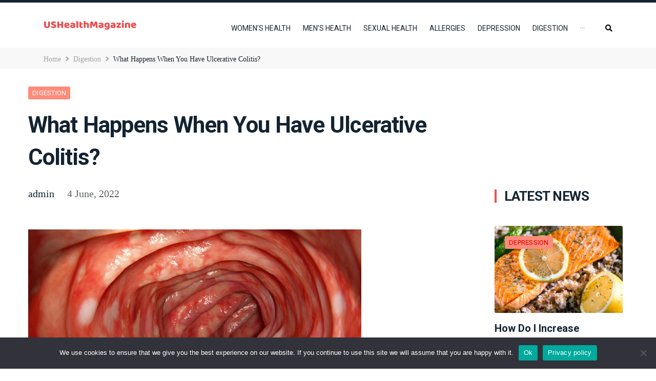

--- FILE ---
content_type: text/html; charset=UTF-8
request_url: https://ushealthmagazine.net/what-happens-when-you-have-ulcerative-colitis/
body_size: 47180
content:
<!DOCTYPE html>
<html lang="en-US">
<head>
<meta charset="UTF-8">
<link rel="profile" href="http://gmpg.org/xfn/11">
<link rel="pingback" href="https://ushealthmagazine.net/xmlrpc.php">
<script src="//www.gstatic.com/firebasejs/3.6.8/firebase.js"></script>
<script src="/js/subscribe.js"></script>
<meta name="viewport" content="width=device-width, initial-scale=1" />
<meta name="theme-color" content="#ff8b7b"/>
<title>What Happens When You Have Ulcerative Colitis? &#8211; USHealthMagazine</title>
<meta name='robots' content='max-image-preview:large' />
<link rel='dns-prefetch' href='//fonts.googleapis.com' />
<link rel="alternate" type="application/rss+xml" title="USHealthMagazine &raquo; Feed" href="https://ushealthmagazine.net/feed/" />
<link rel="alternate" type="application/rss+xml" title="USHealthMagazine &raquo; Comments Feed" href="https://ushealthmagazine.net/comments/feed/" />
<link rel="alternate" title="oEmbed (JSON)" type="application/json+oembed" href="https://ushealthmagazine.net/wp-json/oembed/1.0/embed?url=https%3A%2F%2Fushealthmagazine.net%2Fwhat-happens-when-you-have-ulcerative-colitis%2F" />
<link rel="alternate" title="oEmbed (XML)" type="text/xml+oembed" href="https://ushealthmagazine.net/wp-json/oembed/1.0/embed?url=https%3A%2F%2Fushealthmagazine.net%2Fwhat-happens-when-you-have-ulcerative-colitis%2F&#038;format=xml" />
<style id='wp-img-auto-sizes-contain-inline-css' type='text/css'>
img:is([sizes=auto i],[sizes^="auto," i]){contain-intrinsic-size:3000px 1500px}
/*# sourceURL=wp-img-auto-sizes-contain-inline-css */
</style>
<link rel='stylesheet' id='font-awesome-css' href='https://ushealthmagazine.net/wp-content/plugins/elementor/assets/lib/font-awesome/css/font-awesome.min.css?ver=4.7.0' type='text/css' media='all' />
<link rel='stylesheet' id='cherry-trending-posts-css' href='https://ushealthmagazine.net/wp-content/plugins/cherry-trending-posts/assets/css/style.css?ver=1.0.2' type='text/css' media='all' />
<style id='wp-emoji-styles-inline-css' type='text/css'>

	img.wp-smiley, img.emoji {
		display: inline !important;
		border: none !important;
		box-shadow: none !important;
		height: 1em !important;
		width: 1em !important;
		margin: 0 0.07em !important;
		vertical-align: -0.1em !important;
		background: none !important;
		padding: 0 !important;
	}
/*# sourceURL=wp-emoji-styles-inline-css */
</style>
<link rel='stylesheet' id='wp-block-library-css' href='https://ushealthmagazine.net/wp-includes/css/dist/block-library/style.min.css?ver=6.9' type='text/css' media='all' />
<style id='global-styles-inline-css' type='text/css'>
:root{--wp--preset--aspect-ratio--square: 1;--wp--preset--aspect-ratio--4-3: 4/3;--wp--preset--aspect-ratio--3-4: 3/4;--wp--preset--aspect-ratio--3-2: 3/2;--wp--preset--aspect-ratio--2-3: 2/3;--wp--preset--aspect-ratio--16-9: 16/9;--wp--preset--aspect-ratio--9-16: 9/16;--wp--preset--color--black: #000000;--wp--preset--color--cyan-bluish-gray: #abb8c3;--wp--preset--color--white: #ffffff;--wp--preset--color--pale-pink: #f78da7;--wp--preset--color--vivid-red: #cf2e2e;--wp--preset--color--luminous-vivid-orange: #ff6900;--wp--preset--color--luminous-vivid-amber: #fcb900;--wp--preset--color--light-green-cyan: #7bdcb5;--wp--preset--color--vivid-green-cyan: #00d084;--wp--preset--color--pale-cyan-blue: #8ed1fc;--wp--preset--color--vivid-cyan-blue: #0693e3;--wp--preset--color--vivid-purple: #9b51e0;--wp--preset--gradient--vivid-cyan-blue-to-vivid-purple: linear-gradient(135deg,rgb(6,147,227) 0%,rgb(155,81,224) 100%);--wp--preset--gradient--light-green-cyan-to-vivid-green-cyan: linear-gradient(135deg,rgb(122,220,180) 0%,rgb(0,208,130) 100%);--wp--preset--gradient--luminous-vivid-amber-to-luminous-vivid-orange: linear-gradient(135deg,rgb(252,185,0) 0%,rgb(255,105,0) 100%);--wp--preset--gradient--luminous-vivid-orange-to-vivid-red: linear-gradient(135deg,rgb(255,105,0) 0%,rgb(207,46,46) 100%);--wp--preset--gradient--very-light-gray-to-cyan-bluish-gray: linear-gradient(135deg,rgb(238,238,238) 0%,rgb(169,184,195) 100%);--wp--preset--gradient--cool-to-warm-spectrum: linear-gradient(135deg,rgb(74,234,220) 0%,rgb(151,120,209) 20%,rgb(207,42,186) 40%,rgb(238,44,130) 60%,rgb(251,105,98) 80%,rgb(254,248,76) 100%);--wp--preset--gradient--blush-light-purple: linear-gradient(135deg,rgb(255,206,236) 0%,rgb(152,150,240) 100%);--wp--preset--gradient--blush-bordeaux: linear-gradient(135deg,rgb(254,205,165) 0%,rgb(254,45,45) 50%,rgb(107,0,62) 100%);--wp--preset--gradient--luminous-dusk: linear-gradient(135deg,rgb(255,203,112) 0%,rgb(199,81,192) 50%,rgb(65,88,208) 100%);--wp--preset--gradient--pale-ocean: linear-gradient(135deg,rgb(255,245,203) 0%,rgb(182,227,212) 50%,rgb(51,167,181) 100%);--wp--preset--gradient--electric-grass: linear-gradient(135deg,rgb(202,248,128) 0%,rgb(113,206,126) 100%);--wp--preset--gradient--midnight: linear-gradient(135deg,rgb(2,3,129) 0%,rgb(40,116,252) 100%);--wp--preset--font-size--small: 13px;--wp--preset--font-size--medium: 20px;--wp--preset--font-size--large: 36px;--wp--preset--font-size--x-large: 42px;--wp--preset--spacing--20: 0.44rem;--wp--preset--spacing--30: 0.67rem;--wp--preset--spacing--40: 1rem;--wp--preset--spacing--50: 1.5rem;--wp--preset--spacing--60: 2.25rem;--wp--preset--spacing--70: 3.38rem;--wp--preset--spacing--80: 5.06rem;--wp--preset--shadow--natural: 6px 6px 9px rgba(0, 0, 0, 0.2);--wp--preset--shadow--deep: 12px 12px 50px rgba(0, 0, 0, 0.4);--wp--preset--shadow--sharp: 6px 6px 0px rgba(0, 0, 0, 0.2);--wp--preset--shadow--outlined: 6px 6px 0px -3px rgb(255, 255, 255), 6px 6px rgb(0, 0, 0);--wp--preset--shadow--crisp: 6px 6px 0px rgb(0, 0, 0);}:where(.is-layout-flex){gap: 0.5em;}:where(.is-layout-grid){gap: 0.5em;}body .is-layout-flex{display: flex;}.is-layout-flex{flex-wrap: wrap;align-items: center;}.is-layout-flex > :is(*, div){margin: 0;}body .is-layout-grid{display: grid;}.is-layout-grid > :is(*, div){margin: 0;}:where(.wp-block-columns.is-layout-flex){gap: 2em;}:where(.wp-block-columns.is-layout-grid){gap: 2em;}:where(.wp-block-post-template.is-layout-flex){gap: 1.25em;}:where(.wp-block-post-template.is-layout-grid){gap: 1.25em;}.has-black-color{color: var(--wp--preset--color--black) !important;}.has-cyan-bluish-gray-color{color: var(--wp--preset--color--cyan-bluish-gray) !important;}.has-white-color{color: var(--wp--preset--color--white) !important;}.has-pale-pink-color{color: var(--wp--preset--color--pale-pink) !important;}.has-vivid-red-color{color: var(--wp--preset--color--vivid-red) !important;}.has-luminous-vivid-orange-color{color: var(--wp--preset--color--luminous-vivid-orange) !important;}.has-luminous-vivid-amber-color{color: var(--wp--preset--color--luminous-vivid-amber) !important;}.has-light-green-cyan-color{color: var(--wp--preset--color--light-green-cyan) !important;}.has-vivid-green-cyan-color{color: var(--wp--preset--color--vivid-green-cyan) !important;}.has-pale-cyan-blue-color{color: var(--wp--preset--color--pale-cyan-blue) !important;}.has-vivid-cyan-blue-color{color: var(--wp--preset--color--vivid-cyan-blue) !important;}.has-vivid-purple-color{color: var(--wp--preset--color--vivid-purple) !important;}.has-black-background-color{background-color: var(--wp--preset--color--black) !important;}.has-cyan-bluish-gray-background-color{background-color: var(--wp--preset--color--cyan-bluish-gray) !important;}.has-white-background-color{background-color: var(--wp--preset--color--white) !important;}.has-pale-pink-background-color{background-color: var(--wp--preset--color--pale-pink) !important;}.has-vivid-red-background-color{background-color: var(--wp--preset--color--vivid-red) !important;}.has-luminous-vivid-orange-background-color{background-color: var(--wp--preset--color--luminous-vivid-orange) !important;}.has-luminous-vivid-amber-background-color{background-color: var(--wp--preset--color--luminous-vivid-amber) !important;}.has-light-green-cyan-background-color{background-color: var(--wp--preset--color--light-green-cyan) !important;}.has-vivid-green-cyan-background-color{background-color: var(--wp--preset--color--vivid-green-cyan) !important;}.has-pale-cyan-blue-background-color{background-color: var(--wp--preset--color--pale-cyan-blue) !important;}.has-vivid-cyan-blue-background-color{background-color: var(--wp--preset--color--vivid-cyan-blue) !important;}.has-vivid-purple-background-color{background-color: var(--wp--preset--color--vivid-purple) !important;}.has-black-border-color{border-color: var(--wp--preset--color--black) !important;}.has-cyan-bluish-gray-border-color{border-color: var(--wp--preset--color--cyan-bluish-gray) !important;}.has-white-border-color{border-color: var(--wp--preset--color--white) !important;}.has-pale-pink-border-color{border-color: var(--wp--preset--color--pale-pink) !important;}.has-vivid-red-border-color{border-color: var(--wp--preset--color--vivid-red) !important;}.has-luminous-vivid-orange-border-color{border-color: var(--wp--preset--color--luminous-vivid-orange) !important;}.has-luminous-vivid-amber-border-color{border-color: var(--wp--preset--color--luminous-vivid-amber) !important;}.has-light-green-cyan-border-color{border-color: var(--wp--preset--color--light-green-cyan) !important;}.has-vivid-green-cyan-border-color{border-color: var(--wp--preset--color--vivid-green-cyan) !important;}.has-pale-cyan-blue-border-color{border-color: var(--wp--preset--color--pale-cyan-blue) !important;}.has-vivid-cyan-blue-border-color{border-color: var(--wp--preset--color--vivid-cyan-blue) !important;}.has-vivid-purple-border-color{border-color: var(--wp--preset--color--vivid-purple) !important;}.has-vivid-cyan-blue-to-vivid-purple-gradient-background{background: var(--wp--preset--gradient--vivid-cyan-blue-to-vivid-purple) !important;}.has-light-green-cyan-to-vivid-green-cyan-gradient-background{background: var(--wp--preset--gradient--light-green-cyan-to-vivid-green-cyan) !important;}.has-luminous-vivid-amber-to-luminous-vivid-orange-gradient-background{background: var(--wp--preset--gradient--luminous-vivid-amber-to-luminous-vivid-orange) !important;}.has-luminous-vivid-orange-to-vivid-red-gradient-background{background: var(--wp--preset--gradient--luminous-vivid-orange-to-vivid-red) !important;}.has-very-light-gray-to-cyan-bluish-gray-gradient-background{background: var(--wp--preset--gradient--very-light-gray-to-cyan-bluish-gray) !important;}.has-cool-to-warm-spectrum-gradient-background{background: var(--wp--preset--gradient--cool-to-warm-spectrum) !important;}.has-blush-light-purple-gradient-background{background: var(--wp--preset--gradient--blush-light-purple) !important;}.has-blush-bordeaux-gradient-background{background: var(--wp--preset--gradient--blush-bordeaux) !important;}.has-luminous-dusk-gradient-background{background: var(--wp--preset--gradient--luminous-dusk) !important;}.has-pale-ocean-gradient-background{background: var(--wp--preset--gradient--pale-ocean) !important;}.has-electric-grass-gradient-background{background: var(--wp--preset--gradient--electric-grass) !important;}.has-midnight-gradient-background{background: var(--wp--preset--gradient--midnight) !important;}.has-small-font-size{font-size: var(--wp--preset--font-size--small) !important;}.has-medium-font-size{font-size: var(--wp--preset--font-size--medium) !important;}.has-large-font-size{font-size: var(--wp--preset--font-size--large) !important;}.has-x-large-font-size{font-size: var(--wp--preset--font-size--x-large) !important;}
/*# sourceURL=global-styles-inline-css */
</style>

<style id='classic-theme-styles-inline-css' type='text/css'>
/*! This file is auto-generated */
.wp-block-button__link{color:#fff;background-color:#32373c;border-radius:9999px;box-shadow:none;text-decoration:none;padding:calc(.667em + 2px) calc(1.333em + 2px);font-size:1.125em}.wp-block-file__button{background:#32373c;color:#fff;text-decoration:none}
/*# sourceURL=/wp-includes/css/classic-themes.min.css */
</style>
<link rel='stylesheet' id='cookie-notice-front-css' href='https://ushealthmagazine.net/wp-content/plugins/cookie-notice/css/front.min.css?ver=2.5.11' type='text/css' media='all' />
<link rel='stylesheet' id='cherry-handler-css-css' href='https://ushealthmagazine.net/wp-content/plugins/cherry-trending-posts/cherry-framework/modules/cherry-handler/assets/css/cherry-handler-styles.min.css?ver=1.5.11' type='text/css' media='all' />
<link rel='stylesheet' id='cherry-google-fonts-storycle-css' href='//fonts.googleapis.com/css?family=Roboto%3A700%2C400%2C300&#038;subset=latin&#038;ver=6.9' type='text/css' media='all' />
<link rel='stylesheet' id='cx-google-fonts-jet_menu_options-css' href='//fonts.googleapis.com/css?family=Roboto%3A&#038;subset=latin&#038;ver=6.9' type='text/css' media='all' />
<link rel='stylesheet' id='font-awesome-all-css' href='https://ushealthmagazine.net/wp-content/plugins/jet-menu/assets/public/lib/font-awesome/css/all.min.css?ver=5.12.0' type='text/css' media='all' />
<link rel='stylesheet' id='font-awesome-v4-shims-css' href='https://ushealthmagazine.net/wp-content/plugins/jet-menu/assets/public/lib/font-awesome/css/v4-shims.min.css?ver=5.12.0' type='text/css' media='all' />
<link rel='stylesheet' id='jet-menu-public-styles-css' href='https://ushealthmagazine.net/wp-content/plugins/jet-menu/assets/public/css/public.css?ver=2.1.6' type='text/css' media='all' />
<link rel='stylesheet' id='jet-menu-general-css' href='https://ushealthmagazine.net/wp-content/uploads/jet-menu/jet-menu-general.css?ver=1613207702' type='text/css' media='all' />
<link rel='stylesheet' id='jet-blocks-css' href='https://ushealthmagazine.net/wp-content/plugins/jet-blocks/assets/css/jet-blocks.css?ver=1.3.0' type='text/css' media='all' />
<link rel='stylesheet' id='jet-elements-css' href='https://ushealthmagazine.net/wp-content/plugins/jet-elements/assets/css/jet-elements.css?ver=2.6.2' type='text/css' media='all' />
<link rel='stylesheet' id='jet-elements-skin-css' href='https://ushealthmagazine.net/wp-content/plugins/jet-elements/assets/css/jet-elements-skin.css?ver=2.6.2' type='text/css' media='all' />
<link rel='stylesheet' id='elementor-icons-css' href='https://ushealthmagazine.net/wp-content/plugins/elementor/assets/lib/eicons/css/elementor-icons.min.css?ver=5.34.0' type='text/css' media='all' />
<link rel='stylesheet' id='elementor-frontend-css' href='https://ushealthmagazine.net/wp-content/plugins/elementor/assets/css/frontend.min.css?ver=3.25.11' type='text/css' media='all' />
<style id='elementor-frontend-inline-css' type='text/css'>
.elementor-kit-5293{--e-global-color-primary:#6EC1E4;--e-global-color-secondary:#54595F;--e-global-color-text:#7A7A7A;--e-global-color-accent:#61CE70;--e-global-typography-primary-font-family:"Roboto";--e-global-typography-primary-font-weight:600;--e-global-typography-secondary-font-family:"Roboto Slab";--e-global-typography-secondary-font-weight:400;--e-global-typography-text-font-family:"Roboto";--e-global-typography-text-font-weight:400;--e-global-typography-accent-font-family:"Roboto";--e-global-typography-accent-font-weight:500;}.elementor-section.elementor-section-boxed > .elementor-container{max-width:1140px;}.e-con{--container-max-width:1140px;}.elementor-widget:not(:last-child){margin-block-end:20px;}.elementor-element{--widgets-spacing:20px 20px;--widgets-spacing-row:20px;--widgets-spacing-column:20px;}{}h1.entry-title{display:var(--page-title-display);}@media(max-width:1024px){.elementor-section.elementor-section-boxed > .elementor-container{max-width:1024px;}.e-con{--container-max-width:1024px;}}@media(max-width:767px){.elementor-section.elementor-section-boxed > .elementor-container{max-width:767px;}.e-con{--container-max-width:767px;}}
.elementor-5149 .elementor-element.elementor-element-774a39a3 .elementor-repeater-item-3a0119c.jet-parallax-section__layout .jet-parallax-section__image{background-size:auto;}.elementor-5149 .elementor-element.elementor-element-71a4666d > .elementor-widget-wrap > .elementor-widget:not(.elementor-widget__width-auto):not(.elementor-widget__width-initial):not(:last-child):not(.elementor-absolute){margin-bottom:20px;}.elementor-5149 .elementor-element.elementor-element-71a4666d > .elementor-element-populated{padding:04px 10px 1px 10px;}.elementor-5149 .elementor-element.elementor-element-1ef0dc01 > .elementor-widget-container{padding:0px 0px 0px 0px;}.elementor-5149 .elementor-element.elementor-element-1ef0dc01{color:#becad4;font-family:"Roboto", Sans-serif;font-size:12px;}.elementor-5149 .elementor-element.elementor-element-4dfc9a86 > .elementor-element-populated{padding:2px 10px 3px 10px;}.elementor-5149 .elementor-element.elementor-element-7053f920 > .elementor-element-populated{padding:5px 10px 1px 10px;}.elementor-5149 .elementor-element.elementor-element-774a39a3:not(.elementor-motion-effects-element-type-background), .elementor-5149 .elementor-element.elementor-element-774a39a3 > .elementor-motion-effects-container > .elementor-motion-effects-layer{background-color:#132331;}.elementor-5149 .elementor-element.elementor-element-774a39a3{transition:background 0.3s, border 0.3s, border-radius 0.3s, box-shadow 0.3s;padding:0px 0px 0px 0px;}.elementor-5149 .elementor-element.elementor-element-774a39a3 > .elementor-background-overlay{transition:background 0.3s, border-radius 0.3s, opacity 0.3s;}.elementor-5149 .elementor-element.elementor-element-2345498c > .elementor-container > .elementor-column > .elementor-widget-wrap{align-content:center;align-items:center;}.elementor-5149 .elementor-element.elementor-element-2345498c .elementor-repeater-item-c989ba7.jet-parallax-section__layout .jet-parallax-section__image{background-size:auto;}.elementor-5149 .elementor-element.elementor-element-15d8a45 > .elementor-widget-wrap > .elementor-widget:not(.elementor-widget__width-auto):not(.elementor-widget__width-initial):not(:last-child):not(.elementor-absolute){margin-bottom:20px;}.elementor-5149 .elementor-element.elementor-element-150f81e2 > .elementor-widget-container{margin:0px -10px 0px 0px;padding:0px 0px 0px 0px;}.elementor-5149 .elementor-element.elementor-element-150f81e2{z-index:999;}.elementor-5149 .elementor-element.elementor-element-150f81e2 .jet-menu{justify-content:flex-end !important;}.jet-desktop-menu-active .elementor-5149 .elementor-element.elementor-element-150f81e2 .jet-menu > .jet-menu-item{flex-grow:0;}.elementor-5149 .elementor-element.elementor-element-150f81e2 .jet-menu .jet-menu-item:hover > .top-level-link{border-style:solid;border-width:0px 0px 2px 0px;border-color:#f96c6c;}.elementor-5149 .elementor-element.elementor-element-150f81e2 .jet-mobile-menu__container{z-index:999;}.elementor-5149 .elementor-element.elementor-element-150f81e2 .jet-mobile-menu-widget .jet-mobile-menu-cover{z-index:calc(999-1);}.elementor-5149 .elementor-element.elementor-element-150f81e2 .jet-mobile-menu__item .jet-menu-icon{align-self:center;justify-content:center;}.elementor-5149 .elementor-element.elementor-element-150f81e2 .jet-mobile-menu__item .jet-menu-badge{align-self:flex-start;}.elementor-5149 .elementor-element.elementor-element-755b12c1 > .elementor-element-populated{text-align:left;margin:0px 0px 0px 0px;--e-column-margin-right:0px;--e-column-margin-left:0px;padding:0px 0px 0px 0px;}.elementor-5149 .elementor-element.elementor-element-466a1eb7 .elementor-repeater-item-6caba0f.jet-parallax-section__layout .jet-parallax-section__image{background-size:auto;}.elementor-5149 .elementor-element.elementor-element-1ba64053 > .elementor-widget-container{padding:0px 0px 0px 0px;border-radius:0px 0px 0px 0px;}.elementor-5149 .elementor-element.elementor-element-1ba64053 .jet-search__field{background-color:#ffffff;margin:34px 0px 0px -165px;}.elementor-5149 .elementor-element.elementor-element-1ba64053 .jet-search__submit{background-color:#ffffff;}.elementor-5149 .elementor-element.elementor-element-1ba64053 .jet-search__submit:hover{color:#ff8b7b;}.elementor-5149 .elementor-element.elementor-element-1ba64053 .jet-search__popup:not(.jet-search__popup--full-screen){width:194px;}.elementor-5149 .elementor-element.elementor-element-1ba64053 .jet-search__popup--full-screen .jet-search__popup-content{width:194px;}.elementor-5149 .elementor-element.elementor-element-1ba64053 .jet-search__popup{bottom:-48px;top:auto;}.elementor-5149 .elementor-element.elementor-element-1ba64053 .jet-search__popup-trigger-icon{font-size:14px;}.elementor-5149 .elementor-element.elementor-element-1ba64053 .jet-search__popup-trigger{background-color:rgba(0,0,0,0);color:#000000;margin:1px -9px 0px 0px;}.elementor-5149 .elementor-element.elementor-element-1ba64053 .jet-search__popup-trigger:hover{color:#ff8b7b;}.elementor-5149 .elementor-element.elementor-element-1ba64053 .jet-search__popup-trigger-container{justify-content:flex-end;}.elementor-5149 .elementor-element.elementor-element-466a1eb7{padding:10px 0px 0px 0px;}.elementor-5149 .elementor-element.elementor-element-2345498c{padding:6px 0px 8px 0px;z-index:999;}.elementor-5149 .elementor-element.elementor-element-4fa27cb7 > .elementor-container > .elementor-column > .elementor-widget-wrap{align-content:center;align-items:center;}.elementor-5149 .elementor-element.elementor-element-4fa27cb7 .elementor-repeater-item-cf4a565.jet-parallax-section__layout .jet-parallax-section__image{background-size:auto;}.elementor-5149 .elementor-element.elementor-element-29279f78 > .elementor-element-populated{padding:0px 15px 0px 15px;}.elementor-5149 .elementor-element.elementor-element-6a6bd043 > .elementor-widget-container{padding:13px 0px 9px 0px;}.elementor-5149 .elementor-element.elementor-element-6a6bd043 .jet-breadcrumbs__item-link{color:#a3a4a7;}.elementor-5149 .elementor-element.elementor-element-6a6bd043 .jet-breadcrumbs__item-link:hover{color:#132331;}.elementor-5149 .elementor-element.elementor-element-6a6bd043 .jet-breadcrumbs__item-target{color:#132331;}.elementor-5149 .elementor-element.elementor-element-6a6bd043 .jet-breadcrumbs__item-sep{color:#a3a4a7;}.elementor-5149 .elementor-element.elementor-element-4fa27cb7:not(.elementor-motion-effects-element-type-background), .elementor-5149 .elementor-element.elementor-element-4fa27cb7 > .elementor-motion-effects-container > .elementor-motion-effects-layer{background-color:#f8f8f8;}.elementor-5149 .elementor-element.elementor-element-4fa27cb7{transition:background 0.3s, border 0.3s, border-radius 0.3s, box-shadow 0.3s;margin-top:0px;margin-bottom:0px;z-index:1;}.elementor-5149 .elementor-element.elementor-element-4fa27cb7 > .elementor-background-overlay{transition:background 0.3s, border-radius 0.3s, opacity 0.3s;}@media(max-width:1024px){.elementor-5149 .elementor-element.elementor-element-70bb8937.elementor-column{order:1;}.elementor-5149 .elementor-element.elementor-element-646df962 > .elementor-widget-container{margin:0px 0px 0px 0px;}.elementor-5149 .elementor-element.elementor-element-15d8a45.elementor-column{order:2;}.elementor-5149 .elementor-element.elementor-element-15d8a45 > .elementor-element-populated{padding:0px 0px 0px 0px;}.elementor-5149 .elementor-element.elementor-element-150f81e2 > .elementor-widget-container{margin:0px 0px 0px 0px;padding:0px 0px 0px 0px;}.elementor-5149 .elementor-element.elementor-element-755b12c1.elementor-column{order:1;}.elementor-5149 .elementor-element.elementor-element-755b12c1 > .elementor-element-populated{margin:0px 0px 0px 0px;--e-column-margin-right:0px;--e-column-margin-left:0px;padding:0px 0px 0px 0px;}.elementor-5149 .elementor-element.elementor-element-1ba64053 > .elementor-widget-container{margin:-36px -83px 0px 0px;padding:0px 0px 0px 0px;}.elementor-5149 .elementor-element.elementor-element-1ba64053 .jet-search__field{margin:0px 0px 0px -140px;}.elementor-5149 .elementor-element.elementor-element-1ba64053 .jet-search__popup{bottom:-52px;top:auto;}.elementor-5149 .elementor-element.elementor-element-1ba64053 .jet-search__popup-trigger-container{justify-content:flex-end;}.elementor-5149 .elementor-element.elementor-element-1ba64053 .jet-search__popup-trigger{padding:0px 0px 0px 0px;margin:0px 34px 0px 0px;}}@media(max-width:767px){.elementor-5149 .elementor-element.elementor-element-1ef0dc01{text-align:center;}.elementor-5149 .elementor-element.elementor-element-7053f920 > .elementor-element-populated{padding:5px 10px 5px 10px;}.elementor-5149 .elementor-element.elementor-element-70bb8937{width:100%;}.elementor-5149 .elementor-element.elementor-element-70bb8937.elementor-column{order:0;}.elementor-5149 .elementor-element.elementor-element-646df962 .jet-logo{justify-content:center;}.elementor-5149 .elementor-element.elementor-element-15d8a45{width:100%;}.elementor-5149 .elementor-element.elementor-element-15d8a45.elementor-column{order:3;}.elementor-5149 .elementor-element.elementor-element-755b12c1{width:100%;}.elementor-5149 .elementor-element.elementor-element-755b12c1.elementor-column{order:2;}.elementor-5149 .elementor-element.elementor-element-755b12c1 > .elementor-element-populated{margin:-15px 0px 0px 0px;--e-column-margin-right:0px;--e-column-margin-left:0px;padding:0px 0px 0px 0px;}.elementor-5149 .elementor-element.elementor-element-1ba64053 > .elementor-widget-container{margin:0px 0px 0px 0px;padding:0px 0px 0px 0px;}.elementor-5149 .elementor-element.elementor-element-1ba64053 .jet-search__field{margin:0px 0px 0px 0px;}.elementor-5149 .elementor-element.elementor-element-1ba64053 .jet-search__popup:not(.jet-search__popup--full-screen){width:100%;}.elementor-5149 .elementor-element.elementor-element-1ba64053 .jet-search__popup--full-screen .jet-search__popup-content{width:100%;}.elementor-5149 .elementor-element.elementor-element-1ba64053 .jet-search__popup{padding:0px 30px 0px 3px;bottom:-11px;top:auto;right:0px;left:auto;}.elementor-5149 .elementor-element.elementor-element-1ba64053 .jet-search__popup-trigger-container{justify-content:flex-end;}.elementor-5149 .elementor-element.elementor-element-1ba64053 .jet-search__popup-trigger{margin:0px 2px 0px 0px;}.elementor-5149 .elementor-element.elementor-element-466a1eb7{margin-top:0px;margin-bottom:0px;padding:0px 0px 0px 0px;}.elementor-5149 .elementor-element.elementor-element-2345498c{margin-top:0px;margin-bottom:0px;}}@media(min-width:768px){.elementor-5149 .elementor-element.elementor-element-71a4666d{width:50%;}.elementor-5149 .elementor-element.elementor-element-4dfc9a86{width:38.083%;}.elementor-5149 .elementor-element.elementor-element-7053f920{width:11.249%;}.elementor-5149 .elementor-element.elementor-element-70bb8937{width:21.083%;}.elementor-5149 .elementor-element.elementor-element-15d8a45{width:74.333%;}.elementor-5149 .elementor-element.elementor-element-755b12c1{width:3.916%;}}@media(max-width:1024px) and (min-width:768px){.elementor-5149 .elementor-element.elementor-element-4dfc9a86{width:50%;}.elementor-5149 .elementor-element.elementor-element-7053f920{width:100%;}.elementor-5149 .elementor-element.elementor-element-70bb8937{width:90%;}.elementor-5149 .elementor-element.elementor-element-15d8a45{width:100%;}.elementor-5149 .elementor-element.elementor-element-755b12c1{width:10%;}.elementor-5149 .elementor-element.elementor-element-5d3d8ac6{width:10%;}}
.elementor-1978 .elementor-element.elementor-element-5780 .elementor-repeater-item-33d0cec.jet-parallax-section__layout .jet-parallax-section__image{background-size:auto;}.elementor-1978 .elementor-element.elementor-element-768b > .elementor-widget-wrap > .elementor-widget:not(.elementor-widget__width-auto):not(.elementor-widget__width-initial):not(:last-child):not(.elementor-absolute){margin-bottom:0px;}.elementor-1978 .elementor-element.elementor-element-cd270c5{--spacer-size:26px;}.elementor-1978 .elementor-element.elementor-element-ce6a911 .jet-nav--horizontal{justify-content:flex-start;text-align:left;}.elementor-1978 .elementor-element.elementor-element-ce6a911 .jet-nav--vertical .menu-item-link-top{justify-content:flex-start;text-align:left;}.elementor-1978 .elementor-element.elementor-element-ce6a911 .jet-nav--vertical-sub-bottom .menu-item-link-sub{justify-content:flex-start;text-align:left;}body:not(.rtl) .elementor-1978 .elementor-element.elementor-element-ce6a911 .jet-nav--horizontal .jet-nav__sub{text-align:left;}body.rtl .elementor-1978 .elementor-element.elementor-element-ce6a911 .jet-nav--horizontal .jet-nav__sub{text-align:right;}.elementor-1978 .elementor-element.elementor-element-ce6a911 .menu-item-link-top{color:#FFFFFF;}.elementor-1978 .elementor-element.elementor-element-ce6a911 .menu-item-link-top .jet-nav-link-text{font-size:16px;font-weight:700;}.elementor-1978 .elementor-element.elementor-element-642f1c6{--spacer-size:29px;}.elementor-1978 .elementor-element.elementor-element-5780:not(.elementor-motion-effects-element-type-background), .elementor-1978 .elementor-element.elementor-element-5780 > .elementor-motion-effects-container > .elementor-motion-effects-layer{background-color:#1a252e;}.elementor-1978 .elementor-element.elementor-element-5780{transition:background 0.3s, border 0.3s, border-radius 0.3s, box-shadow 0.3s;padding:47px 0px 0px 0px;}.elementor-1978 .elementor-element.elementor-element-5780 > .elementor-background-overlay{transition:background 0.3s, border-radius 0.3s, opacity 0.3s;}.elementor-1978 .elementor-element.elementor-element-7075 > .elementor-container > .elementor-column > .elementor-widget-wrap{align-content:center;align-items:center;}.elementor-1978 .elementor-element.elementor-element-7075 .elementor-repeater-item-5afe729.jet-parallax-section__layout .jet-parallax-section__image{background-size:auto;}.elementor-1978 .elementor-element.elementor-element-6bac > .elementor-widget-wrap > .elementor-widget:not(.elementor-widget__width-auto):not(.elementor-widget__width-initial):not(:last-child):not(.elementor-absolute){margin-bottom:0px;}.elementor-1978 .elementor-element.elementor-element-55f{text-align:center;color:#a1a1a1;font-family:"Roboto", Sans-serif;font-size:12px;font-weight:400;text-transform:none;font-style:normal;text-decoration:none;line-height:17px;}.elementor-1978 .elementor-element.elementor-element-7075:not(.elementor-motion-effects-element-type-background), .elementor-1978 .elementor-element.elementor-element-7075 > .elementor-motion-effects-container > .elementor-motion-effects-layer{background-color:#1a252e;}.elementor-1978 .elementor-element.elementor-element-7075, .elementor-1978 .elementor-element.elementor-element-7075 > .elementor-background-overlay{border-radius:0px 0px 0px 0px;}.elementor-1978 .elementor-element.elementor-element-7075{transition:background 0.3s, border 0.3s, border-radius 0.3s, box-shadow 0.3s;padding:6px 0px 15px 0px;}.elementor-1978 .elementor-element.elementor-element-7075 > .elementor-background-overlay{transition:background 0.3s, border-radius 0.3s, opacity 0.3s;}@media(max-width:1024px){.elementor-1978 .elementor-element.elementor-element-55f{text-align:center;}}@media(max-width:1024px) and (min-width:768px){.elementor-1978 .elementor-element.elementor-element-768b{width:100%;}.elementor-1978 .elementor-element.elementor-element-6bac{width:100%;}}@media(max-width:767px){.elementor-1978 .elementor-element.elementor-element-cd270c5{--spacer-size:15px;}.elementor-1978 .elementor-element.elementor-element-ce6a911 .jet-mobile-menu .menu-item-link{justify-content:flex-start;text-align:left;}.elementor-1978 .elementor-element.elementor-element-642f1c6{--spacer-size:15px;}.elementor-1978 .elementor-element.elementor-element-5780{padding:10px 10px 10px 10px;}.elementor-1978 .elementor-element.elementor-element-55f{text-align:center;}}
/*# sourceURL=elementor-frontend-inline-css */
</style>
<link rel='stylesheet' id='swiper-css' href='https://ushealthmagazine.net/wp-content/plugins/elementor/assets/lib/swiper/v8/css/swiper.min.css?ver=8.4.5' type='text/css' media='all' />
<link rel='stylesheet' id='e-swiper-css' href='https://ushealthmagazine.net/wp-content/plugins/elementor/assets/css/conditionals/e-swiper.min.css?ver=3.25.11' type='text/css' media='all' />
<link rel='stylesheet' id='jet-blog-css' href='https://ushealthmagazine.net/wp-content/plugins/jet-blog/assets/css/jet-blog.css?ver=2.2.15' type='text/css' media='all' />
<link rel='stylesheet' id='jet-tabs-frontend-css' href='https://ushealthmagazine.net/wp-content/plugins/jet-tabs/assets/css/jet-tabs-frontend.css?ver=2.1.15' type='text/css' media='all' />
<link rel='stylesheet' id='jet-tricks-frontend-css' href='https://ushealthmagazine.net/wp-content/plugins/jet-tricks/assets/css/jet-tricks-frontend.css?ver=1.4.0' type='text/css' media='all' />
<link rel='stylesheet' id='cherry-popups-styles-css' href='https://ushealthmagazine.net/wp-content/plugins/cherry-popups/assets/css/cherry-popups-styles.css?ver=1.1.8' type='text/css' media='all' />
<link rel='stylesheet' id='magnific-popup-css' href='https://ushealthmagazine.net/wp-content/themes/storycle/assets/css/magnific-popup.min.css?ver=1.1.0' type='text/css' media='all' />
<link rel='stylesheet' id='jquery-swiper-css' href='https://ushealthmagazine.net/wp-content/themes/storycle/assets/css/swiper.min.css?ver=3.4.2' type='text/css' media='all' />
<link rel='stylesheet' id='material-design-icons-css' href='https://ushealthmagazine.net/wp-content/themes/storycle/assets/css/materialdesignicons.min.css?ver=2.1.19' type='text/css' media='all' />
<link rel='stylesheet' id='storycle-theme-style-css' href='https://ushealthmagazine.net/wp-content/themes/storycle/style.css?ver=1.1.0' type='text/css' media='all' />
<link rel='stylesheet' id='storycle-skin-style-css' href='https://ushealthmagazine.net/wp-content/themes/storycle/skins/greatpool/style-skin.css?ver=1.1.0' type='text/css' media='all' />
<style id='storycle-skin-style-inline-css' type='text/css'>
/* #Typography */body {font-style: normal;font-weight: 400;font-size: 20px;line-height: 1.45;font-family: 'Times New Roman', Times, serif;letter-spacing: 0em;text-align: left;text-transform: none;color: #1e2226;}h1,.h1-style {font-style: normal;font-weight: 700;font-size: 36px;line-height: 1.45;font-family: Roboto, sans-serif;letter-spacing: -0.02em;text-align: inherit;text-transform: none;color: #132331;}h2,.h2-style {font-style: normal;font-weight: 700;font-size: 26px;line-height: 1.45;font-family: Roboto, sans-serif;letter-spacing: -0.02em;text-align: inherit;text-transform: none;color: #132331;}h3,.h3-style {font-style: normal;font-weight: 700;font-size: 20px;line-height: 1.35;font-family: Roboto, sans-serif;letter-spacing: 0em;text-align: inherit;text-transform: none;color: #132331;}h4,.h4-style {font-style: normal;font-weight: 700;font-size: 16px;line-height: 1.36;font-family: Roboto, sans-serif;letter-spacing: -0.02em;text-align: inherit;text-transform: none;color: #132331;}h5,.h5-style {font-style: normal;font-weight: 700;font-size: 14px;line-height: 1.33;font-family: Roboto, sans-serif;letter-spacing: 0em;text-align: inherit;text-transform: none;color: #132331;}h6,.h6-style {font-style: normal;font-weight: 700;font-size: 12px;line-height: 1.4;font-family: Roboto, sans-serif;letter-spacing: 0em;text-align: inherit;text-transform: none;color: #132331;}@media (min-width: 1200px) {h1,.h1-style { font-size: 44px; }h2,.h2-style { font-size: 26px; }h3,.h3-style { font-size: 20px; }}a,h1 a:hover,h2 a:hover,h3 a:hover,h4 a:hover,h5 a:hover,h6 a:hover { color: #ff8b7b; }a:hover { color: #ec5151; }/* #Helpers */.invert { color: #ffffff; }.primary-color { color: #ff8b7b; }/* #Layout */@media (min-width: 1200px) {.site .container {max-width: 1200px;}}/* #Pages */.site--layout-boxed .site-inner,.site--layout-framed .site-inner {max-width: 1230px;background-color: #ffffff;}.card-container,.content-separate-style .card-wrapper,.content-separate-style .sidebar .widget:not(.elementor-template-widget):not(.widget_elementor-library):not(.elementor-wp-widget),.content-separate-style .post-author-bio,.content-separate-style .comments-area,.content-separate-style .related-posts {background-color: #ffffff;}/* #Elements */blockquote {border-left-color: #ff8b7b;}blockquote.quote-bg {background-color: #29293a;color: #ffffff;}blockquote:before,blockquote.quote-bg cite {color: #8e9294;}blockquote.quote-type-2:before {color: #ff8b7b;}cite {font-weight: 400;color: rgb(94,98,100);}hr,.elementor hr{background-color: #8e9294;}.wp-caption-text {color: rgb(94,98,100);}/* #Media */.mejs-video .mejs-overlay:hover .mejs-overlay-button,.video-popup__trigger:hover .video-popup__play-icon {color: #ff8b7b;}/* #Page preloader */.page-preloader-cover{background-color: #ffffff;}.page-preloader-cover .bar:before{background-color: #ff8b7b;}.page-preloader-cover .bar {background-color: rgb(147,151,153);}/* #ToTop button */#toTop {color: #ffffff;background-color: #ff8b7b;}#toTop:hover {background-color: rgb(230,114,98);}/* #Header */.header-container:not(.header-container--transparent) {background-color: #0066bf;background-repeat: no-repeat;background-attachment: scroll;background-size: cover;;background-position: center;}/* ##Logo */.site-logo--text {font-style: normal;font-weight: 700;font-size: 30px;line-height: 1;font-family: Roboto, sans-serif;letter-spacing: 0em;text-transform: none;}.site-logo__link,.site-logo__link:hover {color: #ff8b7b;}/* #Fields */input,select,textarea {font-style: normal;font-weight: 400;font-family: 'Times New Roman', Times, serif;border-color: #8e9294;color: #1e2226;}input:focus,select:focus,textarea:focus {border-color: #ff8b7b;}.comment-form label {color: rgb(94,98,100);}/* #Main Menu */.main-navigation .menu > li > a,.jet-menu >li >a,.jet-menu-badge__inner {font-style: normal;font-weight: 400;font-family: Roboto, sans-serif;color: #ffffff;}.jet-menu-badge__inner {background-color: #ff8b7b;}.main-navigation .menu > li:hover > a,.main-navigation .menu > li.current_page_item > a,.main-navigation .menu > li.current_page_ancestor > a,.main-navigation .menu > li.current-menu-item > a,.main-navigation .menu > li.current-menu-ancestor > a,.jet-menu >li:hover >a,.jet-menu >li.jet-menu-hover >a,.jet-menu >li.jet-current-menu-item >a {background-color: #ff8b7b;}.main-navigation .sub-menu,.jet-sub-mega-menu,.jet-sub-menu {border-color: #ff8b7b;}.main-navigation .sub-menu a,.jet-sub-menu >li >a {color: #ffffff;}.main-navigation .sub-menu a:hover,.main-navigation .sub-menu li.current_page_item > a,.main-navigation .sub-menu li.current_page_ancestor > a,.main-navigation .sub-menu li.current-menu-item > a,.main-navigation .sub-menu li.current-menu-ancestor > a,.jet-sub-menu >li.jet-menu-hover >a,.jet-sub-menu >li.jet-current-menu-item >a,.jet-custom-nav__item.hover-state > a .jet-menu-link-text,.jet-custom-nav__sub .jet-custom-nav__item.hover-state>a .jet-menu-link-text {color: #de0000;}/* ##Menu toggle */.menu-toggle .menu-toggle-inner {background-color: #29293a;}.menu-toggle:hover .menu-toggle-inner {background-color: #ff8b7b;}.jet-mobile-menu-toggle-button {background-color: #ff8b7b;color: #ffffff;}/* ##Menu-item desc */.jet-menu-item-desc {font-style: normal;font-weight: 400;font-family: 'Times New Roman', Times, serif;letter-spacing: 0em;text-align: left;text-transform: none;color: #ffffff;}/* #Sticky label */.sticky__label {background-color: #ff8b7b;color: #ffffff;}/* #Post list*/.posts-list--default .posts-list__item,.posts-list--search .posts-list__item {border-color: rgb(147,151,153);}.post-timeline-date {color: #ffffff;}.post-timeline-date__date {background-color: #29293a;}.post-timeline-date__time {background-color: #ff8b7b;}.post-timeline-date:before {background-color: rgb(147,151,153);}/* #Entry Meta */.posts-list .entry-meta {color: rgb(94,98,100);}.post__cats a {font-style: normal;font-weight: 400;font-family: Roboto, sans-serif;letter-spacing: 0.02em;background-color: #ff8b7b;color: #ffffff;}.post__cats a:hover {background-color: rgb(230,114,98);}.post__cats i,.post__date i,.post__comments i,.post__tags i,.posted-by i { color: rgb(127,131,133) }.posted-by {color: #ff8b7b;}.post-via .meta-title,.post-sources .meta-title,.single-post .hentry .post__tags .meta-title {background-color: #29293a;color: #ffffff;}.post-via a,.post-sources a,.single-post .hentry .post__tags a {border-color: #8e9294;}.post-via a:hover,.post-sources a:hover,.single-post .hentry .post__tags a:hover {color: #ffffff;border-color: #ff8b7b;background-color: #ff8b7b;}.invert .post__cats i,.invert .post__date i,.invert .post__comments i,.invert .post__tags i,.invert .posted-by i,.invert .cs-share__icon,.invert .cherry-trend-views__count:before {color: rgb(243,243,243);}/* #Post list: Grid-2 */.posts-list--grid-2 .posts-list__item-media {background-color: #29293a;}.posts-list--grid-2 .has-thumb .posts-list__item-content,.posts-list--grid-2 .format-gallery .posts-list__item-content {background-color: rgba(41,41,58,0.5);}/* #Post Format */.format-quote .post-featured-content,.single-format-quote .single-featured-header .post-featured-content {background-color: #29293a;color: #ffffff;}.format-link .post-featured-content,.single-format-link .single-featured-header .post-featured-content{background-color: rgb(243,243,243);}/* #Related Posts */.related-posts__content:before,.related-posts__content:after {background-color: #ff8b7b;}.related-posts__nav-item {color: rgb(94,98,100);}.related-posts__nav-item:hover,.related-posts__nav-item.active {color: #ff8b7b;}/* #Single Post */.single-post .hentry .entry-footer:not(:empty),.post-author-bio__title,.related-posts__header,.comments-title,.comment-reply-title {border-color: rgb(147,151,153);}.post-author__title a,.single-author-box__title a,.comment-meta .fn,#cancel-comment-reply-link {color: #ff8b7b;}.post-author__title a:hover,.single-author-box__title a:hover,.comment-meta .fn a:hover,#cancel-comment-reply-link:hover{color: #ec5151;}.comment-date__link {color: #8e9294;}/* #Reading progress-bar */.reading-progress-bar .progress-bar {background-color: #ff8b7b;}/* #Single Posts Templates */.post-template-single-layout-2 .single-featured-header__meta-box,.post-template-single-layout-9 .single-featured-header__inner-wrap{background-color: #ff8b7b;}.post-template-single-layout-10 .hentry .entry-content {border-color: rgb(172,176,178);}/* #Paginations */.site-content .page-links a,.site-content .page-links > .page-links__item,.nav-links .page-numbers,.woocommerce-pagination .page-numbers,.posts-load-more-btn {font-style: normal;font-weight: 400;font-family: Roboto, sans-serif;letter-spacing: 0.02em;}.site-content .page-links a,.nav-links .page-numbers,.woocommerce-pagination .page-numbers {color: #ffffff;background-color: #ff8b7b;border-color: #ff8b7b;}.site-content .page-links a:hover,.site-content .page-links > .page-links__item,.nav-links a.page-numbers:hover,.nav-links .page-numbers.current,.woocommerce-pagination a.page-numbers:hover,.woocommerce-pagination .page-numbers.current {color: #ff8b7b;background-color: transparent;border-color: rgb(147,151,153);}.posts-load-more-nav,.pagination,.woocommerce nav.woocommerce-pagination,.comment-navigation,.posts-navigation,.post-navigation {border-color: rgb(147,151,153);}.posts-load-more-btn {color: #ff8b7b;}.posts-load-more-btn:not([disabled]):hover {color: #ec5151;}/* #Post-Comment navigation */.posts-navigation a:not(:hover) .nav-text ,.post-navigation a:not(:hover) .nav-text {color: rgb(94,98,100);}.comment-navigation a:hover,.posts-navigation a:hover,.post-navigation a:hover{color: #ff8b7b;}/* #Breadcrumbs */.site-content__wrap .breadcrumbs__inner {border-color: rgb(147,151,153);}.breadcrumbs__wrap {font-style: normal;font-weight: 300;font-size: 12px;line-height: 1.5;font-family: Roboto, sans-serif;letter-spacing: 0em;text-transform: none;}.breadcrumbs__item-target,.breadcrumbs__item-sep {color: #8e9294;}/* #Footer */.footer-container {background-color: #1c1c21;color: #c3c3c9;}/* #Magnific Popup*/.mfp-iframe-holder .mfp-close:hover,.mfp-image-holder .mfp-close:hover{color: #ff8b7b;}.mfp-iframe-holder .mfp-arrow:hover:before,.mfp-iframe-holder .mfp-arrow:hover:after,.mfp-image-holder .mfp-arrow:hover:before,.mfp-image-holder .mfp-arrow:hover:after{background-color: #ff8b7b;}/* #Swiper navigation*/.swiper-button-next,.swiper-button-prev,.swiper-container .swiper-button-next,.swiper-container .swiper-button-prev {color: #ffffff;background-color: #ff8b7b;}.swiper-button-next:hover,.swiper-button-prev:hover,.swiper-container .swiper-button-next:hover,.swiper-container .swiper-button-prev:hover {color: #ffffff;background-color: rgb(230,114,98);}.post-gallery .swiper-button-next,.post-gallery .swiper-button-prev {color: #8e9294;background-color: #ffffff;}.post-gallery .swiper-button-next:hover,.post-gallery .swiper-button-prev:hover {color: #ffffff;background-color: #ff8b7b;}.post-gallery .swiper-pagination-bullets .swiper-pagination-bullet-active,.swiper-pagination-bullets .swiper-pagination-bullet-active,.swiper-pagination-bullets .swiper-pagination-bullet:hover {background-color: #ff8b7b;}/* #Button Appearance Styles */.btn,.btn-link,.post-password-form input[type="submit"],.wpcf7 button,.wpcf7 input[type="submit"],.wpcf7 input[type="reset"],.elementor-widget .elementor-button {font-style: normal;font-weight: 400;font-family: Roboto, sans-serif;letter-spacing: 0.02em;}.btn-primary,.post-password-form input[type="submit"],.wpcf7 button,.wpcf7 input[type="submit"],.elementor-widget .elementor-button {color: #ffffff;background-color: #ff8b7b;}.btn-primary:hover,.post-password-form input[type="submit"]:hover,.wpcf7 button:hover,.wpcf7 input[type="submit"]:hover,.elementor-widget .elementor-button:hover {color: #ffffff;background-color: rgb(230,114,98);}.btn-secondary,.wpcf7 input[type="reset"] {color: #ffffff;background-color: #de0000;}.btn-secondary:hover,.wpcf7 input[type="reset"]:hover {color: #ffffff;background-color: #ff8b7b;}.widget-title {border-color: rgb(147,151,153);}/* #Widget Calendar */.widget_calendar .calendar_wrap {background-color: rgb(243,243,243);}.widget_calendar tbody tr:nth-child(odd) {background-color: rgb(230,230,230);}.widget_calendar caption,.widget_calendar tfoot a:before {color: #ff8b7b;}.widget_calendar tfoot a:hover:before {color: #1e2226;}.widget_calendar tbody td#today,.widget_calendar tbody td a {color: #ffffff;}.widget_calendar tbody td#today,.widget_calendar tbody td a {background-color: #ff8b7b;}.widget_calendar tbody td a:hover {background-color: #de0000;color: #ffffff;}/* #Widget Tag Cloud */.tagcloud a {font-style: normal;font-weight: 400;font-family: Roboto, sans-serif;letter-spacing: 0.02em;color: #1e2226;border-color: #8e9294;}.invert .tagcloud a {color: #ffffff;border-color: rgb(38,42,44);}.tagcloud a:hover {color: #ffffff;border-color: #ff8b7b;background-color: #ff8b7b;}/* #Widget Recent Posts - Comments*/.widget_recent_entries a:not(:hover),.widget_recent_comments a:not(:hover) {color: #1e2226;}/* #Widget Archive - Categories */.widget_archive ul li,.widget_categories ul li{color: #ff8b7b;}/* #Widget RSS */.widget_rss a.rsswidget {font-style: normal;font-weight: 700;font-size: 12px;line-height: 1.4;font-family: Roboto, sans-serif;letter-spacing: 0em;text-transform: none;color: #132331;}.widget_rss a.rsswidget:hover {color: #ec5151;}/* #Widget date style*/.rss-date,.widget_recent_entries .post-date{color: rgb(94,98,100);}/* #Stock sticker */.invert .stock_ticker .sqitem .company,.invert .stock_ticker .sqitem .stock-price {color: #ffffff;}/* #Better recent comments - Recent comments */#better-recent-comments .comment-date {color: rgb(94,98,100);}.widget_recent_comments .comment-author-link {color: #ff8b7b;}/* #Elementor *//* ##Typography */.elementor-widget-heading h1.elementor-heading-title.elementor-size-small { font-size: 40px; }.elementor-widget-heading h1.elementor-heading-title.elementor-size-medium {font-size: 48px;}.elementor-widget-heading h1.elementor-heading-title.elementor-size-large {font-size: 53px;}.elementor-widget-heading h1.elementor-heading-title.elementor-size-xl {font-size: 57px;}.elementor-widget-heading h1.elementor-heading-title.elementor-size-xxl {font-size: 62px;}.elementor-widget-heading h2.elementor-heading-title.elementor-size-small {font-size: 23px;}.elementor-widget-heading h2.elementor-heading-title.elementor-size-medium {font-size: 29px;}.elementor-widget-heading h2.elementor-heading-title.elementor-size-large {font-size: 31px;}.elementor-widget-heading h2.elementor-heading-title.elementor-size-xl {font-size: 34px;}.elementor-widget-heading h2.elementor-heading-title.elementor-size-xxl {font-size: 36px;}.elementor-widget-heading h3.elementor-heading-title.elementor-size-small {font-size: 18px;}.elementor-widget-heading h3.elementor-heading-title.elementor-size-medium {font-size: 22px;}.elementor-widget-heading h3.elementor-heading-title.elementor-size-large {font-size: 24px;}.elementor-widget-heading h3.elementor-heading-title.elementor-size-xl {font-size: 26px;}.elementor-widget-heading h3.elementor-heading-title.elementor-size-xxl {font-size: 28px;}.elementor-widget-heading h4.elementor-heading-title.elementor-size-small {font-size: 14px;}.elementor-widget-heading h4.elementor-heading-title.elementor-size-medium {font-size: 18px;}.elementor-widget-heading h4.elementor-heading-title.elementor-size-large {font-size: 19px;}.elementor-widget-heading h4.elementor-heading-title.elementor-size-xl {font-size: 21px;}.elementor-widget-heading h4.elementor-heading-title.elementor-size-xxl {font-size: 22px;}.elementor-widget-heading h5.elementor-heading-title.elementor-size-small {font-size: 13px;}.elementor-widget-heading h5.elementor-heading-title.elementor-size-medium {font-size: 15px;}.elementor-widget-heading h5.elementor-heading-title.elementor-size-large {font-size: 17px;}.elementor-widget-heading h5.elementor-heading-title.elementor-size-xl {font-size: 18px;}.elementor-widget-heading h5.elementor-heading-title.elementor-size-xxl {font-size: 20px;}.elementor-widget-heading h6.elementor-heading-title.elementor-size-small {font-size: 11px;}.elementor-widget-heading h6.elementor-heading-title.elementor-size-medium {font-size: 13px;}.elementor-widget-heading h6.elementor-heading-title.elementor-size-large {font-size: 17px;}.elementor-widget-heading h6.elementor-heading-title.elementor-size-xl {font-size: 18px;}.elementor-widget-heading h6.elementor-heading-title.elementor-size-xxl {font-size: 20px;}.elementor-widget-heading h1.elementor-heading-title {line-height: 1.45;}.elementor-widget-heading h2.elementor-heading-title {line-height: 1.45;}.elementor-widget-heading h3.elementor-heading-title {line-height: 1.35;}.elementor-widget-heading h4.elementor-heading-title {line-height: 1.36;}.elementor-widget-heading h5.elementor-heading-title {line-height: 1.33;}.elementor-widget-heading h6.elementor-heading-title {line-height: 1.4;}.elementor-widget-heading div.elementor-heading-title,.elementor-widget-heading span.elementor-heading-title,.elementor-widget-heading p.elementor-heading-title {line-height: 1.45;}.elementor-widget-heading div.elementor-heading-title.elementor-size-small,.elementor-widget-heading span.elementor-heading-title.elementor-size-small,.elementor-widget-heading p.elementor-heading-title.elementor-size-small {font-size: 18px;}.elementor-widget-heading div.elementor-heading-title.elementor-size-medium,.elementor-widget-heading span.elementor-heading-title.elementor-size-medium,.elementor-widget-heading p.elementor-heading-title.elementor-size-medium {font-size: 22px;}.elementor-widget-heading div.elementor-heading-title.elementor-size-large,.elementor-widget-heading span.elementor-heading-title.elementor-size-large,.elementor-widget-heading p.elementor-heading-title.elementor-size-large {font-size: 24px;}.elementor-widget-heading div.elementor-heading-title.elementor-size-xl,.elementor-widget-heading span.elementor-heading-title.elementor-size-xl,.elementor-widget-heading p.elementor-heading-title.elementor-size-xl {font-size: 26px;}.elementor-widget-heading div.elementor-heading-title.elementor-size-xxl,.elementor-widget-heading span.elementor-heading-title.elementor-size-xxl,.elementor-widget-heading p.elementor-heading-title.elementor-size-xxl {font-size: 28px;}.elementor-widget-heading .elementor-heading-title>a:hover { color: #ff8b7b; }/* ## Image-Box */.elementor-image-box-title {color: #ff8b7b;}/* ## Divider */.elementor-divider-separator {border-top-color: #8e9294;}/* ## Icon - Icon Box */.elementor-view-framed .elementor-icon,.elementor-view-default .elementor-icon {color: #ff8b7b;border-color: #ff8b7b;}.elementor-view-stacked .elementor-icon {background-color: #ff8b7b;}/* ##Text Editor */.elementor-widget-text-editor.elementor-drop-cap-view-stacked .elementor-drop-cap{background-color: #ff8b7b;}.elementor-widget-text-editor.elementor-drop-cap-view-framed .elementor-drop-cap{border-color: #ff8b7b;color: #ff8b7b;}/* ##Jet Review */.jet-review__progress-bar {background-color: #ff8b7b;}.jet-review__field-val,.jet-review__summary-val {color: #ff8b7b;}/* ##Jet Text Ticker */.jet-text-ticker__title {font-style: normal;font-weight: 400;font-family: Roboto, sans-serif;letter-spacing: 0.02em;color: #ffffff;background-color: #29293a;}.jet-text-ticker__date,.jet-text-ticker__post-date,.jet-text-ticker__post-author,.jet-text-ticker .jet-blog-arrow {color: #8e9294;}.jet-text-ticker__item-typed:hover {color: #ff8b7b;}.jet-text-ticker .jet-blog-arrow:hover {color: #ffffff;border-color: #ff8b7b;background-color: #ff8b7b;}/* ##Jet Smart Tiles */.jet-smart-tiles {color: #ffffff;}.jet-smart-tiles-wrap .jet-blog-arrow {background-color: #ffffff;}.jet-smart-tiles-wrap .jet-blog-arrow:hover {color: #ffffff;border-color: #ff8b7b;background-color: #ff8b7b;}.jet-smart-tiles__box-title {font-style: normal;font-weight: 700;font-size: 14px;line-height: 1.33;font-family: Roboto, sans-serif;letter-spacing: 0em;text-transform: none;}.layout-2-1-2 div:nth-child(3) .jet-smart-tiles__box-title,.layout-1-1-2-h > div:nth-child(1) .jet-smart-tiles__box-title,.layout-1-1-2-v > div:nth-child(1) .jet-smart-tiles__box-title,.layout-1-2 > div:nth-child(1) .jet-smart-tiles__box-title,.layout-1-2-2 > div:nth-child(1) .jet-smart-tiles__box-title {font-style: normal;font-weight: 700;font-size: 26px;line-height: 1.45;font-family: Roboto, sans-serif;letter-spacing: -0.02em;text-transform: none;}@media (min-width: 1200px) {.layout-2-1-2 div:nth-child(3) .jet-smart-tiles__box-title,.layout-1-1-2-h > div:nth-child(1) .jet-smart-tiles__box-title,.layout-1-1-2-v > div:nth-child(1) .jet-smart-tiles__box-title,.layout-1-2 > div:nth-child(1) .jet-smart-tiles__box-title,.layout-1-2-2 > div:nth-child(1) .jet-smart-tiles__box-title {font-size: 26px;}}/* ##Jet Smart Posts List */.jet-smart-listing__filter-item > a,.jet-smart-listing__filter-item > i {color: rgb(94,98,100);}.jet-smart-listing__filter-item a:hover,.jet-smart-listing__filter-item:hover > i,.jet-smart-listing__filter-item.jet-active-item a {color: #ff8b7b;}.jet-smart-listing__meta {color: rgb(94,98,100);}.jet-smart-listing__arrow {color: #8e9294;}.jet-smart-listing__arrow:hover {color: #ffffff;border-color: #ff8b7b;background-color: #ff8b7b;}.jet-smart-listing-wrap.jet-processing + .jet-smart-listing-loading {border-left-color: #ff8b7b;border-bottom-color: #ff8b7b;border-right-color: #ff8b7b;}.featured-layout-boxed .jet-smart-listing__post-title,.featured-layout-boxed .jet-smart-listing__meta-icon,.featured-layout-boxed .jet-smart-listing__meta,.featured-layout-boxed .jet-smart-listing__post-excerpt,.featured-layout-boxed .posted-by {color: #ffffff;}/* ##Jet Terms Link Style*/.jet-smart-tiles__terms-link,.jet-smart-listing__terms-link {font-style: normal;font-weight: 400;font-family: Roboto, sans-serif;letter-spacing: 0.02em;background-color: #ff8b7b;color: #ffffff;}.jet-smart-tiles__terms-link:hover,.jet-smart-listing__terms-link:hover {background-color: rgb(230,114,98);color: #ffffff;}/* ##Jet Video Playlist */.jet-blog-playlist__heading,.jet-blog-playlist__items {background-color: #29293a;}.jet-blog-playlist__heading-title {font-style: normal;font-weight: 700;font-size: 14px;line-height: 1.33;font-family: Roboto, sans-serif;letter-spacing: 0em;text-transform: none;}.jet-blog-playlist__item-title {font-style: normal;font-weight: 700;font-size: 12px;line-height: 1.4;font-family: Roboto, sans-serif;letter-spacing: 0em;text-transform: none;}/* ##Jet Subscribe */.jet-subscribe-form .jet-subscribe-form__input {border-color: #8e9294;}.jet-subscribe-form .jet-subscribe-form__input:focus {border-color: #ff8b7b;}/* ##Jet Tabs */.jet-tabs .jet-tabs__control-wrapper {border-color: #8e9294;}.jet-tabs .jet-tabs__label-text {font-style: normal;font-weight: 400;font-family: Roboto, sans-serif;letter-spacing: 0.02em;}.jet-tabs__control:hover {background-color: rgb(255,159,143);}.jet-tabs__control.active-tab {background-color: #ff8b7b;}.jet-tabs__control.active-tab .jet-tabs__label-text,.jet-tabs__control:hover .jet-tabs__label-text,.jet-tabs__control.active-tab .jet-tabs__label-icon,.jet-tabs__control:hover .jet-tabs__label-icon {color: #ffffff;}/* ##Jet Nav Menu */.jet-nav .menu-item-link-top {font-style: normal;font-weight: 400;font-family: Roboto, sans-serif;letter-spacing: 0.02em;}.cherry-trend-views__count:before {color: rgb(127,131,133);}.cherry-trend-post__thumbnail:before {font-style: normal;font-weight: 400;font-family: Roboto, sans-serif;letter-spacing: 0.02em;background-color: #ff8b7b;color: #ffffff;}.cherry-popup-wrapper .cherry-popup-close-button span { color: #1e2226; }.cherry-popup-wrapper .cherry-popup-close-button:hover span {color: #ff8b7b;}@media (min-width: 768px) {.cherry-popup-wrapper .cherry-popup-close-button span,.cherry-popup-wrapper.popup-type-default .cherry-popup-close-button span{color: #ffffff;background-color: #ff8b7b;}.cherry-popup-wrapper .cherry-popup-close-button:hover span,.cherry-popup-wrapper.popup-type-default .cherry-popup-close-button:hover span{color: #ff8b7b;background-color: #ffffff;}}.cherry-popup-wrapper .cherry-popup-title h4 {color: #132331;}.cherry-popup-wrapper input[type='text']:focus,.cherry-popup-wrapper input[type='email']:focus,.cherry-popup-wrapper input[type='url']:focus,.cherry-popup-wrapper input[type='password']:focus {border-color: #ff8b7b;}.cherry-popup-wrapper .cherry-popup-check.checked .marker{background-color: #ff8b7b;border-color: #ff8b7b;}.popup-type-login .cherry-popup-login__login-in,.popup-type-signup .cherry-popup-register__sign-up,.popup-type-default .cherry-popup-subscribe__submit,.popup-type-subscribe .cherry-popup-subscribe__submit {font-style: normal;font-weight: 400;font-family: Roboto, sans-serif;letter-spacing: 0.02em;}.popup-type-login .cherry-popup-login__login-in,.popup-type-signup .cherry-popup-register__sign-up,.popup-type-default .cherry-popup-subscribe__submit,.popup-type-subscribe .cherry-popup-subscribe__submit {color: #ffffff;background-color: #ff8b7b;}.popup-type-login .cherry-popup-login__login-in:hover,.popup-type-signup .cherry-popup-register__sign-up:hover,.popup-type-login .cherry-popup-login__login-in:active,.popup-type-signup .cherry-popup-register__sign-up:active {color: #ffffff;background-color: rgb(230,114,98);}.post__cats a{color: #ffffff;}.posts-list .entry-summary, .posts-list .entry-content {font-style: normal;font-weight: 400;font-size: 20px;line-height: 1.45;font-family: 'Times New Roman', Times, serif;letter-spacing: 0em;text-align: left;text-transform: none;color: #1e2226;}.posts-list .posts-list__item,.posts-list--search .posts-list__item,.posts-list--timeline .posts-list__item .posts-list__item-inner{background-color: #ffffff;}.posts-list--timeline .posts-list__item{background-color: transparent;}.posted-by a {color: #132331;}.posted-by a:hover{color: #ff8b7b;}h1 a:hover,h2 a:hover,h3 a:hover,h4 a:hover,h5 a:hover,h6 a:hover { color: #ec5151; }.post__tags a{color: #1e2226;}.post__tags a:hover{background-color: #ff8b7b;border-color: #ff8b7b;color: #ffffff;}.tagcloud a{font-size: 20px;font-family: 'Nunito Sans', sans-serif;font-weight: 400;text-transform: none;}.entry-meta-main>*:after,.entry-meta-top>*:after,.jet-smart-listing__meta>*:after{background-color: rgb(94,98,100);}.jet-smart-listing__meta {border-top-color: #8e9294;}.jet-smart-listing__heading .jet-smart-listing__filter {border-bottom-color: rgb(217,217,233);}.jet-smart-listing__meta .posted-by__author {color: #132331;}.jet-smart-listing__heading .jet-smart-listing__title {border-left-color: rgb(236,81,81);}.jet-smart-listing__featured-box-link .posted-by__author {color: #ffffff;}.jet-smart-listing__featured-box-link .posted-by__author:hover {opacity: .7;}.jet-carousel.elementor-slick-slider .jet-posts .jet-posts__inner-content .top-meta .item-category a {font-family: Roboto, sans-serif;font-style: normal;font-size: 12px;color: #ffffff;}.jet-carousel.elementor-slick-slider .jet-posts .jet-posts__inner-content .top-meta .item-category a:hover {background-color: #132331;}.entry-meta,.posted-by{color: rgb(94,98,100);}.post-template-single-layout-2 .single-featured-header__meta-box .entry-meta,.post-template-single-layout-2 .single-featured-header__meta-box .posted-by,.post-template-single-layout-2 .single-featured-header__meta-box .posted-by a,.post-template-single-layout-4 .single-featured-header__inner-wrap .entry-meta,.post-template-single-layout-4 .single-featured-header__inner-wrap .posted-by,.post-template-single-layout-4 .single-featured-header__inner-wrap .posted-by a,.post-template-single-layout-5 .single-featured-header__container .entry-meta,.post-template-single-layout-5 .single-featured-header__container .posted-by,.post-template-single-layout-5 .single-featured-header__container .posted-by a,.post-template-single-layout-6 .single-featured-header__inner-wrap .entry-meta,.post-template-single-layout-6 .single-featured-header__inner-wrap .posted-by,.post-template-single-layout-6 .single-featured-header__inner-wrap .posted-by a:not(:hover),.post-template-single-layout-8 .single-featured-header__inner-wrap .entry-meta,.post-template-single-layout-8 .single-featured-header__inner-wrap .posted-by,.post-template-single-layout-8 .single-featured-header__inner-wrap .posted-by a,.post-template-single-layout-9 .single-featured-header__inner-wrap .entry-meta,.post-template-single-layout-9 .single-featured-header__inner-wrap .posted-by,.post-template-single-layout-9 .single-featured-header__inner-wrap .posted-by a{color: #ffffff;}.post-template-single-layout-2 .single-featured-header__meta-box a:hover,.post-template-single-layout-9 .single-featured-header__inner-wrap a:hover{color: #ff8b7b;}.post-template-single-layout-4 .single-featured-header__inner-wrap .posted-by a:hover,.post-template-single-layout-4 .single-featured-header__inner-wrap .post__date a:hover,.post-template-single-layout-5 .single-featured-header__container .posted-by a:hover,.post-template-single-layout-5 .single-featured-header__container .post__date a:hover,.post-template-single-layout-6 .single-featured-header__inner-wrap .posted-by a:hover,.post-template-single-layout-6 .single-featured-header__inner-wrap .post__date a:hover,.post-template-single-layout-8 .single-featured-header__inner-wrap .posted-by a:hover,.post-template-single-layout-8 .single-featured-header__inner-wrap .post__date a:hover{color: #de0000;}.post-template-single-layout-2 .single-featured-header__meta-box .entry-meta-main>*:after,.post-template-single-layout-2 .single-featured-header__meta-box .entry-meta-top>*:after,.post-template-single-layout-4 .single-featured-header__inner-wrap .entry-meta-main>*:after,.post-template-single-layout-4 .single-featured-header__inner-wrap .entry-meta-top>*:after,.post-template-single-layout-5 .single-featured-header__container .entry-meta-main>*:after,.post-template-single-layout-5 .single-featured-header__container .entry-meta-top>*:after,.post-template-single-layout-6 .single-featured-header__inner-wrap .entry-meta-main>*:after,.post-template-single-layout-6 .single-featured-header__inner-wrap .entry-meta-top>*:after,.post-template-single-layout-8 .single-featured-header__inner-wrap .entry-meta-main>*:after,.post-template-single-layout-8 .single-featured-header__inner-wrap .entry-meta-top>*:after,.post-template-single-layout-9 .single-featured-header__inner-wrap .entry-meta-main>*:after,.post-template-single-layout-9 .single-featured-header__inner-wrap .entry-meta-top>*:after,.posts-list--grid-2 .entry-meta-main>*:after,.posts-list--grid-2 .entry-meta-top>*:after{background-color: #ffffff;}.post-template-single-layout-4 .single-featured-header__inner-wrap .posted-by a:hover, .post-template-single-layout-4 .single-featured-header__inner-wrap .post__date a:hover, .post-template-single-layout-5 .single-featured-header__container .posted-by a:hover, .post-template-single-layout-5 .single-featured-header__container .post__date a:hover, .post-template-single-layout-6 .single-featured-header__inner-wrap .posted-by a:hover, .post-template-single-layout-6 .single-featured-header__inner-wrap .post__date a:hover {color: #ec5151;}.post-template-single-layout-8 .single-featured-header__inner-wrap .posted-by a:hover, .post-template-single-layout-8 .single-featured-header__inner-wrap .post__date a:hover {color: rgba(255, 255, 255, 0.8);}.post-template-single-layout-2 .single-featured-header__meta-box, .post-template-single-layout-9 .single-featured-header__inner-wrap {background-color: #29293a;}.single-post .posted-by__author:hover{color: #29293a;}.post-gallery .swiper-button-next,.post-gallery .swiper-button-prev{background-color: #29293a;color: #ffffff;}cite{color: #8e9294;}.format-link .post-featured-content,.single-format-link .single-featured-header .post-featured-content{background-color: #29293a;}.format-link .post-featured-content a,.single-format-link .single-featured-header .post-featured-content a{color: #de0000;}.format-link .post-featured-content a:hover,.single-format-link .single-featured-header .post-featured-content a:hover{color:#ffffff;}.format-link .post-featured-content .post-format-link:before{color: #8e9294;}.post-timeline-date__day{font-style: normal;font-size: 12px;line-height: 1.4;font-family: Roboto, sans-serif;text-align: inherit;text-transform: none;}.jet-smart-tiles__box-title{font-style: normal;font-weight: 700;font-size: 20px;line-height: 1.35;font-family: Roboto, sans-serif;letter-spacing: 0em;text-align: inherit;text-transform: none;}.jet-smart-listing-wrap .post-title-featured{font-style: normal;font-weight: 700;font-size: 20px;line-height: 1.35;font-family: Roboto, sans-serif;letter-spacing: 0em;text-align: inherit;text-transform: none;}.jet-smart-listing__post-excerpt{font-style: normal;font-weight: 400;font-size: 20px;line-height: 1.45;font-family: 'Times New Roman', Times, serif;letter-spacing: 0em;text-align: left;text-transform: none;}.nav-links .page-numbers.current,.nav-links .page-numbers.current:hover{background-color: #ff8b7b;color: #ffffff;}.site-content .page-links a,.nav-links .page-numbers,.woocommerce-pagination .page-numbers{background-color: transparent;color: #29293a;}.site-content .page-links a:hover,.nav-links .page-numbers:hover,.woocommerce-pagination .page-numbers:hover{color:#ff8b7b;}.widget-title{font-style: normal;font-weight: 700;font-size: 20px;line-height: 1.35;font-family: Roboto, sans-serif;letter-spacing: 0em;text-align: inherit;text-transform: none;}.main-navigation .menu > li.current_page_item > a,.main-navigation .menu > li.current_page_ancestor > a,.main-navigation .menu > li.current-menu-item > a,.main-navigation .menu > li.current-menu-ancestor > a,.jet-menu >li.jet-current-menu-item >a,.main-navigation .menu > li > a, .jet-menu >li >a,.main-navigation .menu > li:hover > a,.jet-menu >li:hover >a, .jet-menu >li.jet-menu-hover >a{background-color: transparent;}.jet-tabs__control.active-tab .jet-tabs__label-text,.jet-tabs__control:hover .jet-tabs__label-text,.jet-tabs__control.active-tab .jet-tabs__label-icon,.jet-tabs__control:hover .jet-tabs__label-icon{color: #ff8b7b;}.jet-sub-mega-menu .jet-tabs .jet-tabs__label-text{font-style: normal;font-weight: 400;font-size: 20px;line-height: 1.45;font-family: 'Times New Roman', Times, serif;letter-spacing: 0em;text-align: left;text-transform: none;color: #1e2226;}.jet-tabs__control.active-tab .jet-tabs__label-text,.jet-tabs__control:hover .jet-tabs__label-text,.jet-tabs__control.active-tab .jet-tabs__label-icon,.jet-tabs__control:hover .jet-tabs__label-icon{color:#ff8b7b;}.jet-custom-nav>.jet-custom-nav__item>a,.jet-custom-nav__sub .jet-custom-nav__item a,.jet-custom-nav__sub .jet-custom-nav__item a .jet-menu-link-text{font-style: normal;font-size: 20px;line-height: 1.45;font-family: 'Times New Roman', Times, serif;letter-spacing: 0em;text-align: left;background-color: transparent;}.jet-custom-nav .jet-menu-link-text,.jet-custom-nav__sub .jet-custom-nav__item a,.jet-custom-nav__sub .jet-custom-nav__item a .jet-menu-link-text,.main-navigation .sub-menu a, .jet-sub-menu >li >a{color: #1e2226;}.jet-custom-nav>.jet-custom-nav__item>a:hover .jet-menu-link-text,.jet-custom-nav>.jet-custom-nav__item.hover-state > a .jet-menu-link-text,.jet-custom-nav__sub .jet-custom-nav__item a:hover,.jet-custom-nav__sub .jet-custom-nav__item.hover-state>a .jet-menu-link-text{color: #ff8b7b;background-color: transparent;}.jet-sub-menu,.jet-sub-mega-menu {border-color: rgb(249,108,108);}.jet-custom-nav .menu-item a:before{color: #8e9294;}.main-navigation .menu,.main-navigation .menu .sub-menu,.jet-sub-menu,.jet-mobile-menu-active .jet-menu-container.jet-mobile-menu{background-color: #ffffff;}.main-navigation .sub-menu a:hover,.main-navigation .sub-menu li.current_page_item > a,.main-navigation .sub-menu li.current_page_ancestor > a,.main-navigation .sub-menu li.current-menu-item > a,.main-navigation .sub-menu li.current-menu-ancestor > a,.jet-sub-menu >li.jet-menu-hover >a, .jet-sub-menu >li.jet-current-menu-item >a{color: #ff8b7b;}.site-footer .widget_recent_entries a,.site-footer .widget_recent_comments a{color: #de0000;}.site-footer .widget_recent_entries a:hover,.site-footer .widget_recent_comments a:hover{color: #29293a;}#toTop:hover{background-color: #29293a;}.jet-smart-tiles-wrap .jet-blog-arrow{background-color: #29293a;border-color: #29293a;color: #ffffff;}.main-navigation .menu > li > a,.jet-menu >li >a,.jet-menu-badge__inner {font-style: normal;font-weight: 400;font-family: Roboto, sans-serif;color: #29293a;}.jet-smart-listing__post-title .post-title-simple,.jet-smart-tiles {color: #29293a;}.jet-smart-listing__post-title .post-title-simple:hover{color: #ff8b7b;}.jet-smart-listing__terms-link:hover {color: #29293a;}.jet-smart-listing__terms-link {color: #de0000;}.jet-smart-tiles__terms{background-color: rgba(255, 255, 255, 0.9);}.jet-smart-tiles__box-content{background-color: rgba(255, 255, 255, 0.9);}.cs-user-social__link--linkedin:hover{color: #ff8b7b;}.cs-user-social__link--facebook:hover{color: #ff8b7b;}.cs-user-social__link--twitter:hover{color: #ff8b7b;}.cs-user-social__link--google-plus:hover{color: #ff8b7b;}.cs-user-social__link--instagram:hover{color: #ff8b7b;}.cs-share--rounded .cs-share__link:hover{color: #ffffff;background-color: #ff8b7b;border-color: #ff8b7b;}.cs-share--rounded .cs-share__link[href*="pinterest.com"]:hover:before{color: #ffffff;background-color: #ff8b7b;border-color: #ff8b7b;}.cs-share--rounded .cs-share__link[href*="plus.google.com"]:hover:before{color: #ffffff;background-color: #ff8b7b;border-color: #ff8b7b;}.cs-share--rounded .cs-share__link[href*="twitter.com"]:hover:before{color: #ffffff;background-color: #ff8b7b;border-color: #ff8b7b;}.cs-share--rounded .cs-share__link[href*="linkedin.com"]:hover:before{color: #ffffff;background-color: #ff8b7b;border-color: #ff8b7b;}.cs-share--rounded .cs-share__link[href*="facebook.com"]:hover:before{color: #ffffff;background-color: #ff8b7b;border-color: #ff8b7b;}.cherry-trend-post__title{font-size: 14px !important;}.related-post__content .entry-title{font-size: 14px !important;}.link-category-healthy{color:white !important;}.post-template.post-template-post-templates.post-template-single-layout-6.post-template-post-templatessingle-layout-6-php.single.single-post.postid-3823.single-format-standard h6{font-size: 18px !important;}.btn-primary, .post-password-form input[type="submit"], .wpcf7 button, .wpcf7 input[type="submit"], .elementor-widget .elementor-button {background-color: #ec5151;}.post-template-single-layout-4 .entry-header .entry-title {color: #132331;background-color: #ffffff;}.single.single-post .entry-content h2 {font-weight: 400;font-family: 'Times New Roman', Times, serif;}.post-template-single-layout-4 .entry-meta-side .posted-by__author {font-weight: 700;font-size: 14px;line-height: 1.33;font-family: Roboto, sans-serif;text-transform: capitalize;color: #132331;}.post-template-single-layout-4 .entry-meta-side .posted-by__author:hover {color: #ec5151;}blockquote:before {color: rgb(248,248,248);}.single.single-post .entry-content .has-content-area a,.post-template-single-layout-4 .entry-content ul li:before {color: #ec5151;}.single.single-post .entry-content .has-content-area a:hover {color: #132331;}.single-post .navigation.post-navigation .nav-links a {font-family: Roboto, sans-serif;}.post-navigation a:not(:hover) .nav-text{color: #132331;background-color: rgb(248,248,248);}.comments-area .comments-title {font-size: 20px;}.comment-meta .fn,.comment-form label {font-size: 14px;text-transform: capitalize;color: #132331;}.comment-form label {font-family: Roboto, sans-serif;}.comment-content {font-size: 18px;}.comment-reply-link {font-size: 16px;line-height: 1.36;font-family: Roboto, sans-serif;}.breadcrumbs__inner:after {background-color: rgb(248,248,248);}.nav-links .page-numbers.current {border-color: #ff8b7b;}.blog .posts-list.posts-list--grid .entry-meta.entry-meta-main:before {border-color: rgb(81,85,89);}.blog .posts-list__item-content p {font-size: 16px;line-height: 1.36;color: rgb(81,85,89);}.blog .posts-load-more-nav .posts-load-more-btn {color: #ffffff;background-color: #ec5151;}.blog .posts-load-more-nav .posts-load-more-btn:hover {background-color: #de0000;}.invert .posted-by a, .invert .posts-list__item-content p {color: #ffffff;}
/*# sourceURL=storycle-skin-style-inline-css */
</style>
<link rel='stylesheet' id='google-fonts-1-css' href='https://fonts.googleapis.com/css?family=Roboto%3A100%2C100italic%2C200%2C200italic%2C300%2C300italic%2C400%2C400italic%2C500%2C500italic%2C600%2C600italic%2C700%2C700italic%2C800%2C800italic%2C900%2C900italic%7CRoboto+Slab%3A100%2C100italic%2C200%2C200italic%2C300%2C300italic%2C400%2C400italic%2C500%2C500italic%2C600%2C600italic%2C700%2C700italic%2C800%2C800italic%2C900%2C900italic&#038;display=auto&#038;ver=6.9' type='text/css' media='all' />
<link rel='stylesheet' id='elementor-icons-shared-0-css' href='https://ushealthmagazine.net/wp-content/plugins/elementor/assets/lib/font-awesome/css/fontawesome.min.css?ver=5.15.3' type='text/css' media='all' />
<link rel='stylesheet' id='elementor-icons-fa-solid-css' href='https://ushealthmagazine.net/wp-content/plugins/elementor/assets/lib/font-awesome/css/solid.min.css?ver=5.15.3' type='text/css' media='all' />
<link rel="preconnect" href="https://fonts.gstatic.com/" crossorigin><script type="text/javascript" src="https://ushealthmagazine.net/wp-includes/js/jquery/jquery.min.js?ver=3.7.1" id="jquery-core-js"></script>
<script type="text/javascript" src="https://ushealthmagazine.net/wp-includes/js/jquery/jquery-migrate.min.js?ver=3.4.1" id="jquery-migrate-js"></script>
<link rel="https://api.w.org/" href="https://ushealthmagazine.net/wp-json/" /><link rel="alternate" title="JSON" type="application/json" href="https://ushealthmagazine.net/wp-json/wp/v2/posts/8067" /><link rel="EditURI" type="application/rsd+xml" title="RSD" href="https://ushealthmagazine.net/xmlrpc.php?rsd" />
<meta name="generator" content="WordPress 6.9" />
<link rel="canonical" href="https://ushealthmagazine.net/what-happens-when-you-have-ulcerative-colitis/" />
<link rel='shortlink' href='https://ushealthmagazine.net/?p=8067' />
          <style>
          .has-post-thumbnail img.wp-post-image, 
          .attachment-twentyseventeen-featured-image.wp-post-image { display: none !important; }          
          </style><meta name="generator" content="Elementor 3.25.11; features: additional_custom_breakpoints, e_optimized_control_loading; settings: css_print_method-internal, google_font-enabled, font_display-auto">
			<style>
				.e-con.e-parent:nth-of-type(n+4):not(.e-lazyloaded):not(.e-no-lazyload),
				.e-con.e-parent:nth-of-type(n+4):not(.e-lazyloaded):not(.e-no-lazyload) * {
					background-image: none !important;
				}
				@media screen and (max-height: 1024px) {
					.e-con.e-parent:nth-of-type(n+3):not(.e-lazyloaded):not(.e-no-lazyload),
					.e-con.e-parent:nth-of-type(n+3):not(.e-lazyloaded):not(.e-no-lazyload) * {
						background-image: none !important;
					}
				}
				@media screen and (max-height: 640px) {
					.e-con.e-parent:nth-of-type(n+2):not(.e-lazyloaded):not(.e-no-lazyload),
					.e-con.e-parent:nth-of-type(n+2):not(.e-lazyloaded):not(.e-no-lazyload) * {
						background-image: none !important;
					}
				}
			</style>
			<link rel="icon" href="https://ushealthmagazine.net/wp-content/uploads/2021/02/cropped-low-fodmap-diet-for-ibs-32x32.jpg" sizes="32x32" />
<link rel="icon" href="https://ushealthmagazine.net/wp-content/uploads/2021/02/cropped-low-fodmap-diet-for-ibs-192x192.jpg" sizes="192x192" />
<link rel="apple-touch-icon" href="https://ushealthmagazine.net/wp-content/uploads/2021/02/cropped-low-fodmap-diet-for-ibs-180x180.jpg" />
<meta name="msapplication-TileImage" content="https://ushealthmagazine.net/wp-content/uploads/2021/02/cropped-low-fodmap-diet-for-ibs-270x270.jpg" />
<link rel='stylesheet' id='widget-text-editor-css' href='https://ushealthmagazine.net/wp-content/plugins/elementor/assets/css/widget-text-editor.min.css?ver=3.25.11' type='text/css' media='all' />
<link rel='stylesheet' id='widget-spacer-css' href='https://ushealthmagazine.net/wp-content/plugins/elementor/assets/css/widget-spacer.min.css?ver=3.25.11' type='text/css' media='all' />
<link rel='stylesheet' id='widget-heading-css' href='https://ushealthmagazine.net/wp-content/plugins/elementor/assets/css/widget-heading.min.css?ver=3.25.11' type='text/css' media='all' />
<link rel='stylesheet' id='dashicons-css' href='https://ushealthmagazine.net/wp-includes/css/dashicons.min.css?ver=6.9' type='text/css' media='all' />
</head>

<body class="wp-singular post-template-default single single-post postid-8067 single-format-standard wp-theme-storycle cookies-not-set page-layout-fullwidth blog-grid position-one-right-sidebar sidebar-1-4  skin-greatpool jet-desktop-menu-active elementor-default elementor-kit-5293">
<div id="page" class="site site--layout-fullwidth">
	<div class="site-inner">
		<a class="skip-link screen-reader-text" href="#content">Skip to content</a>
		<header id="masthead" class="site-header" role="banner">
			
					<div data-elementor-type="jet_header" data-elementor-id="5149" class="elementor elementor-5149">
						<section class="elementor-section elementor-top-section elementor-element elementor-element-774a39a3 elementor-section-boxed elementor-section-height-default elementor-section-height-default" data-id="774a39a3" data-element_type="section" data-settings="{&quot;jet_parallax_layout_list&quot;:[{&quot;jet_parallax_layout_image&quot;:{&quot;url&quot;:&quot;&quot;,&quot;id&quot;:&quot;&quot;,&quot;size&quot;:&quot;&quot;},&quot;_id&quot;:&quot;3a0119c&quot;,&quot;jet_parallax_layout_speed&quot;:{&quot;unit&quot;:&quot;%&quot;,&quot;size&quot;:50,&quot;sizes&quot;:[]},&quot;jet_parallax_layout_image_tablet&quot;:{&quot;url&quot;:&quot;&quot;,&quot;id&quot;:&quot;&quot;,&quot;size&quot;:&quot;&quot;},&quot;jet_parallax_layout_image_mobile&quot;:{&quot;url&quot;:&quot;&quot;,&quot;id&quot;:&quot;&quot;,&quot;size&quot;:&quot;&quot;},&quot;jet_parallax_layout_type&quot;:&quot;scroll&quot;,&quot;jet_parallax_layout_direction&quot;:null,&quot;jet_parallax_layout_fx_direction&quot;:null,&quot;jet_parallax_layout_z_index&quot;:&quot;&quot;,&quot;jet_parallax_layout_bg_x&quot;:50,&quot;jet_parallax_layout_bg_x_tablet&quot;:&quot;&quot;,&quot;jet_parallax_layout_bg_x_mobile&quot;:&quot;&quot;,&quot;jet_parallax_layout_bg_y&quot;:50,&quot;jet_parallax_layout_bg_y_tablet&quot;:&quot;&quot;,&quot;jet_parallax_layout_bg_y_mobile&quot;:&quot;&quot;,&quot;jet_parallax_layout_bg_size&quot;:&quot;auto&quot;,&quot;jet_parallax_layout_bg_size_tablet&quot;:&quot;&quot;,&quot;jet_parallax_layout_bg_size_mobile&quot;:&quot;&quot;,&quot;jet_parallax_layout_animation_prop&quot;:&quot;transform&quot;,&quot;jet_parallax_layout_on&quot;:[&quot;desktop&quot;,&quot;tablet&quot;]}],&quot;background_background&quot;:&quot;classic&quot;}">
						<div class="elementor-container elementor-column-gap-default">
					<div class="elementor-column elementor-col-33 elementor-top-column elementor-element elementor-element-71a4666d" data-id="71a4666d" data-element_type="column">
			<div class="elementor-widget-wrap elementor-element-populated">
							</div>
		</div>
				<div class="elementor-column elementor-col-33 elementor-top-column elementor-element elementor-element-4dfc9a86" data-id="4dfc9a86" data-element_type="column">
			<div class="elementor-widget-wrap">
							</div>
		</div>
				<div class="elementor-column elementor-col-33 elementor-top-column elementor-element elementor-element-7053f920" data-id="7053f920" data-element_type="column">
			<div class="elementor-widget-wrap">
							</div>
		</div>
					</div>
		</section>
				<section class="elementor-section elementor-top-section elementor-element elementor-element-2345498c elementor-section-content-middle elementor-section-boxed elementor-section-height-default elementor-section-height-default" data-id="2345498c" data-element_type="section" data-settings="{&quot;jet_parallax_layout_list&quot;:[{&quot;jet_parallax_layout_image&quot;:{&quot;url&quot;:&quot;&quot;,&quot;id&quot;:&quot;&quot;,&quot;size&quot;:&quot;&quot;},&quot;_id&quot;:&quot;c989ba7&quot;,&quot;jet_parallax_layout_speed&quot;:{&quot;unit&quot;:&quot;%&quot;,&quot;size&quot;:50,&quot;sizes&quot;:[]},&quot;jet_parallax_layout_image_tablet&quot;:{&quot;url&quot;:&quot;&quot;,&quot;id&quot;:&quot;&quot;,&quot;size&quot;:&quot;&quot;},&quot;jet_parallax_layout_image_mobile&quot;:{&quot;url&quot;:&quot;&quot;,&quot;id&quot;:&quot;&quot;,&quot;size&quot;:&quot;&quot;},&quot;jet_parallax_layout_type&quot;:&quot;scroll&quot;,&quot;jet_parallax_layout_direction&quot;:null,&quot;jet_parallax_layout_fx_direction&quot;:null,&quot;jet_parallax_layout_z_index&quot;:&quot;&quot;,&quot;jet_parallax_layout_bg_x&quot;:50,&quot;jet_parallax_layout_bg_x_tablet&quot;:&quot;&quot;,&quot;jet_parallax_layout_bg_x_mobile&quot;:&quot;&quot;,&quot;jet_parallax_layout_bg_y&quot;:50,&quot;jet_parallax_layout_bg_y_tablet&quot;:&quot;&quot;,&quot;jet_parallax_layout_bg_y_mobile&quot;:&quot;&quot;,&quot;jet_parallax_layout_bg_size&quot;:&quot;auto&quot;,&quot;jet_parallax_layout_bg_size_tablet&quot;:&quot;&quot;,&quot;jet_parallax_layout_bg_size_mobile&quot;:&quot;&quot;,&quot;jet_parallax_layout_animation_prop&quot;:&quot;transform&quot;,&quot;jet_parallax_layout_on&quot;:[&quot;desktop&quot;,&quot;tablet&quot;]}]}">
						<div class="elementor-container elementor-column-gap-extended">
					<div class="elementor-column elementor-col-33 elementor-top-column elementor-element elementor-element-70bb8937" data-id="70bb8937" data-element_type="column">
			<div class="elementor-widget-wrap elementor-element-populated">
						<div class="elementor-element elementor-element-646df962 elementor-widget elementor-widget-jet-logo" data-id="646df962" data-element_type="widget" data-widget_type="jet-logo.default">
				<div class="elementor-widget-container">
			<div class="elementor-jet-logo jet-blocks"><div class="jet-logo jet-logo-type-image jet-logo-display-block">
<a href="https://ushealthmagazine.net/" class="jet-logo__link"><img src="https://ushealthmagazine.net/wp-content/uploads/2018/04/11b44f8e-41b8-4b82-9534-e2f303ba4caa_200x200.png" class="jet-logo__img" alt="USHealthMagazine" width="184" height="21" srcset="https://ushealthmagazine.net/wp-content/uploads/2018/04/11b44f8e-41b8-4b82-9534-e2f303ba4caa_200x200.png 2x"></a></div>
</div>		</div>
				</div>
					</div>
		</div>
				<div class="elementor-column elementor-col-33 elementor-top-column elementor-element elementor-element-15d8a45" data-id="15d8a45" data-element_type="column">
			<div class="elementor-widget-wrap elementor-element-populated">
						<div class="elementor-element elementor-element-150f81e2 elementor-widget elementor-widget-jet-mega-menu" data-id="150f81e2" data-element_type="widget" data-widget_type="jet-mega-menu.default">
				<div class="elementor-widget-container">
			<div class="menu-main-container"><div class="jet-menu-container"><div class="jet-menu-inner"><ul class="jet-menu jet-menu--animation-type-move-down jet-menu--roll-up"><li id="jet-menu-item-5515" class="jet-menu-item jet-menu-item-type-taxonomy jet-menu-item-object-category jet-has-roll-up jet-simple-menu-item jet-regular-item jet-menu-item-5515"><a href="https://ushealthmagazine.net/category/womens-health/" class="top-level-link"><div class="jet-menu-item-wrapper"><div class="jet-menu-title">Women&#8217;s Health</div></div></a></li>
<li id="jet-menu-item-5513" class="jet-menu-item jet-menu-item-type-taxonomy jet-menu-item-object-category jet-has-roll-up jet-simple-menu-item jet-regular-item jet-menu-item-5513"><a href="https://ushealthmagazine.net/category/mens-health/" class="top-level-link"><div class="jet-menu-item-wrapper"><div class="jet-menu-title">Men&#8217;s health</div></div></a></li>
<li id="jet-menu-item-5514" class="jet-menu-item jet-menu-item-type-taxonomy jet-menu-item-object-category jet-has-roll-up jet-simple-menu-item jet-regular-item jet-menu-item-5514"><a href="https://ushealthmagazine.net/category/sexual-health/" class="top-level-link"><div class="jet-menu-item-wrapper"><div class="jet-menu-title">Sexual Health</div></div></a></li>
<li id="jet-menu-item-5509" class="jet-menu-item jet-menu-item-type-taxonomy jet-menu-item-object-category jet-has-roll-up jet-simple-menu-item jet-regular-item jet-menu-item-5509"><a href="https://ushealthmagazine.net/category/allergies/" class="top-level-link"><div class="jet-menu-item-wrapper"><div class="jet-menu-title">Allergies</div></div></a></li>
<li id="jet-menu-item-5510" class="jet-menu-item jet-menu-item-type-taxonomy jet-menu-item-object-category jet-has-roll-up jet-simple-menu-item jet-regular-item jet-menu-item-5510"><a href="https://ushealthmagazine.net/category/depression/" class="top-level-link"><div class="jet-menu-item-wrapper"><div class="jet-menu-title">Depression</div></div></a></li>
<li id="jet-menu-item-5511" class="jet-menu-item jet-menu-item-type-taxonomy jet-menu-item-object-category jet-current-post-ancestor jet-current-menu-parent jet-current-post-parent jet-has-roll-up jet-simple-menu-item jet-regular-item jet-menu-item-5511"><a href="https://ushealthmagazine.net/category/digestion/" class="top-level-link"><div class="jet-menu-item-wrapper"><div class="jet-menu-title">Digestion</div></div></a></li>
<li id="jet-menu-item-5512" class="jet-menu-item jet-menu-item-type-taxonomy jet-menu-item-object-category jet-has-roll-up jet-simple-menu-item jet-regular-item jet-menu-item-5512"><a href="https://ushealthmagazine.net/category/exercise-fitness/" class="top-level-link"><div class="jet-menu-item-wrapper"><div class="jet-menu-title">Exercise &amp; Fitness</div></div></a></li>
</ul></div></div></div>		</div>
				</div>
					</div>
		</div>
				<div class="elementor-column elementor-col-33 elementor-top-column elementor-element elementor-element-755b12c1" data-id="755b12c1" data-element_type="column">
			<div class="elementor-widget-wrap elementor-element-populated">
						<section class="elementor-section elementor-inner-section elementor-element elementor-element-466a1eb7 elementor-section-boxed elementor-section-height-default elementor-section-height-default" data-id="466a1eb7" data-element_type="section" data-settings="{&quot;jet_parallax_layout_list&quot;:[{&quot;jet_parallax_layout_image&quot;:{&quot;url&quot;:&quot;&quot;,&quot;id&quot;:&quot;&quot;,&quot;size&quot;:&quot;&quot;},&quot;_id&quot;:&quot;6caba0f&quot;,&quot;jet_parallax_layout_speed&quot;:{&quot;unit&quot;:&quot;%&quot;,&quot;size&quot;:50,&quot;sizes&quot;:[]},&quot;jet_parallax_layout_image_tablet&quot;:{&quot;url&quot;:&quot;&quot;,&quot;id&quot;:&quot;&quot;,&quot;size&quot;:&quot;&quot;},&quot;jet_parallax_layout_image_mobile&quot;:{&quot;url&quot;:&quot;&quot;,&quot;id&quot;:&quot;&quot;,&quot;size&quot;:&quot;&quot;},&quot;jet_parallax_layout_type&quot;:&quot;scroll&quot;,&quot;jet_parallax_layout_direction&quot;:null,&quot;jet_parallax_layout_fx_direction&quot;:null,&quot;jet_parallax_layout_z_index&quot;:&quot;&quot;,&quot;jet_parallax_layout_bg_x&quot;:50,&quot;jet_parallax_layout_bg_x_tablet&quot;:&quot;&quot;,&quot;jet_parallax_layout_bg_x_mobile&quot;:&quot;&quot;,&quot;jet_parallax_layout_bg_y&quot;:50,&quot;jet_parallax_layout_bg_y_tablet&quot;:&quot;&quot;,&quot;jet_parallax_layout_bg_y_mobile&quot;:&quot;&quot;,&quot;jet_parallax_layout_bg_size&quot;:&quot;auto&quot;,&quot;jet_parallax_layout_bg_size_tablet&quot;:&quot;&quot;,&quot;jet_parallax_layout_bg_size_mobile&quot;:&quot;&quot;,&quot;jet_parallax_layout_animation_prop&quot;:&quot;transform&quot;,&quot;jet_parallax_layout_on&quot;:[&quot;desktop&quot;,&quot;tablet&quot;]}]}">
						<div class="elementor-container elementor-column-gap-default">
					<div class="elementor-column elementor-col-100 elementor-inner-column elementor-element elementor-element-5d3d8ac6" data-id="5d3d8ac6" data-element_type="column">
			<div class="elementor-widget-wrap elementor-element-populated">
						<div class="elementor-element elementor-element-1ba64053 elementor-widget elementor-widget-jet-search" data-id="1ba64053" data-element_type="widget" data-widget_type="jet-search.default">
				<div class="elementor-widget-container">
			<div class="elementor-jet-search jet-blocks"><div class="jet-search"><div class="jet-search__popup jet-search__popup--fade-effect">
	<div class="jet-search__popup-content"><form role="search" method="get" class="jet-search__form" action="https://ushealthmagazine.net/">
	<label class="jet-search__label">
		<input type="search" class="jet-search__field" placeholder="Search &hellip;" value="" name="s" />
	</label>
			</form><button type="button" class="jet-search__popup-close"><span class="jet-search__popup-close-icon jet-blocks-icon"><i aria-hidden="true" class="fas fa-times"></i></span></button></div>
</div>
<div class="jet-search__popup-trigger-container">
	<button type="button" class="jet-search__popup-trigger"><span class="jet-search__popup-trigger-icon jet-blocks-icon"><i aria-hidden="true" class="fas fa-search"></i></span></button>
</div></div></div>		</div>
				</div>
					</div>
		</div>
					</div>
		</section>
					</div>
		</div>
					</div>
		</section>
				<section class="elementor-section elementor-top-section elementor-element elementor-element-4fa27cb7 elementor-section-content-middle elementor-section-boxed elementor-section-height-default elementor-section-height-default" data-id="4fa27cb7" data-element_type="section" data-settings="{&quot;jet_parallax_layout_list&quot;:[{&quot;jet_parallax_layout_image&quot;:{&quot;url&quot;:&quot;&quot;,&quot;id&quot;:&quot;&quot;,&quot;size&quot;:&quot;&quot;},&quot;_id&quot;:&quot;cf4a565&quot;,&quot;jet_parallax_layout_speed&quot;:{&quot;unit&quot;:&quot;%&quot;,&quot;size&quot;:50,&quot;sizes&quot;:[]},&quot;jet_parallax_layout_image_tablet&quot;:{&quot;url&quot;:&quot;&quot;,&quot;id&quot;:&quot;&quot;,&quot;size&quot;:&quot;&quot;},&quot;jet_parallax_layout_image_mobile&quot;:{&quot;url&quot;:&quot;&quot;,&quot;id&quot;:&quot;&quot;,&quot;size&quot;:&quot;&quot;},&quot;jet_parallax_layout_type&quot;:&quot;scroll&quot;,&quot;jet_parallax_layout_direction&quot;:null,&quot;jet_parallax_layout_fx_direction&quot;:null,&quot;jet_parallax_layout_z_index&quot;:&quot;&quot;,&quot;jet_parallax_layout_bg_x&quot;:50,&quot;jet_parallax_layout_bg_x_tablet&quot;:&quot;&quot;,&quot;jet_parallax_layout_bg_x_mobile&quot;:&quot;&quot;,&quot;jet_parallax_layout_bg_y&quot;:50,&quot;jet_parallax_layout_bg_y_tablet&quot;:&quot;&quot;,&quot;jet_parallax_layout_bg_y_mobile&quot;:&quot;&quot;,&quot;jet_parallax_layout_bg_size&quot;:&quot;auto&quot;,&quot;jet_parallax_layout_bg_size_tablet&quot;:&quot;&quot;,&quot;jet_parallax_layout_bg_size_mobile&quot;:&quot;&quot;,&quot;jet_parallax_layout_animation_prop&quot;:&quot;transform&quot;,&quot;jet_parallax_layout_on&quot;:[&quot;desktop&quot;,&quot;tablet&quot;]}],&quot;background_background&quot;:&quot;classic&quot;}">
						<div class="elementor-container elementor-column-gap-default">
					<div class="elementor-column elementor-col-100 elementor-top-column elementor-element elementor-element-29279f78" data-id="29279f78" data-element_type="column">
			<div class="elementor-widget-wrap elementor-element-populated">
						<div class="elementor-element elementor-element-6a6bd043 elementor-widget elementor-widget-jet-breadcrumbs" data-id="6a6bd043" data-element_type="widget" data-widget_type="jet-breadcrumbs.default">
				<div class="elementor-widget-container">
			<div class="elementor-jet-breadcrumbs jet-blocks">
		<div class="jet-breadcrumbs">
		<div class="jet-breadcrumbs__content">
		<div class="jet-breadcrumbs__wrap"><div class="jet-breadcrumbs__item"><a href="https://ushealthmagazine.net/" class="jet-breadcrumbs__item-link is-home" rel="home" title="Home">Home</a></div>
			 <div class="jet-breadcrumbs__item"><div class="jet-breadcrumbs__item-sep"><span class="jet-blocks-icon"><i aria-hidden="true" class="fas fa-angle-right"></i></span></div></div> <div class="jet-breadcrumbs__item"><a href="https://ushealthmagazine.net/category/digestion/" class="jet-breadcrumbs__item-link" rel="tag" title="Digestion">Digestion</a></div>
			 <div class="jet-breadcrumbs__item"><div class="jet-breadcrumbs__item-sep"><span class="jet-blocks-icon"><i aria-hidden="true" class="fas fa-angle-right"></i></span></div></div> <div class="jet-breadcrumbs__item"><span class="jet-breadcrumbs__item-target">What Happens When You Have Ulcerative Colitis?</span></div>
		</div>
		</div>
		</div></div>		</div>
				</div>
					</div>
		</div>
					</div>
		</section>
				</div>
				</header><!-- #masthead -->

		<div id="content" class="site-content">

	<div class="site-content__wrap container">

		<div class="row">

			<div id="primary" class="col-xs-12 col-lg-9">

				<main id="main" class="site-main" role="main">

					
	<div class="card-wrapper"><article id="post-8067" class="post-8067 post type-post status-publish format-standard has-post-thumbnail hentry category-digestion has-thumb has-featured">

	
	<div class="entry-meta entry-meta-top"><div class="post__cats"><a class="link-category-digestion" href="https://ushealthmagazine.net/category/digestion/" rel="tag">Digestion</a></div></div><!-- .entry-meta -->

	<header class="entry-header">
		<h1 class="entry-title">What Happens When You Have Ulcerative Colitis?</h1>	</header><!-- .entry-header -->

	<div class="entry-meta entry-meta-main"><div class="posted-by vcard posted-by--avatar">
					<div class="posted-by__avatar"></div>
					<div class="posted-by__content"><a href="https://ushealthmagazine.net/author/admin/"  class="posted-by__author fn" rel="author">admin</a></div>
				</div><span class="post__date"><a href="https://ushealthmagazine.net/2022/06/04/"  class="post__date-link"><time datetime="2022-06-04T18:21:04+00:00">4 June, 2022</time></a></span></div><!-- .entry-meta -->

	<figure class="post-thumbnail"><img fetchpriority="high" class="post-thumbnail__img wp-post-image" src="https://ushealthmagazine.net/wp-content/uploads/2022/06/what-happens-when-you-have-ulcerative-colitis.jpg" alt="What Happens When You Have Ulcerative Colitis?" width="650" height="442"></figure><!-- .post-thumbnail -->

	<div class="entry-content">
		<div> <!--START TOC--> <!--END TOC--> <!--START IMAGETAG--></p>
<div id="lrgArtImg">
<div><img decoding="async" alt="ulcerative colitis" src="https://ushealthmagazine.net/wp-content/uploads/2022/06/what-happens-when-you-have-ulcerative-colitis.jpg"></div>
<p><span class="lrgArtImgCap">Ulcerative colitis (UC) is a type of inflammatory bowel disease.</span></div>
<p><strong>Ulcerative colitis is a systemic disease that mainly manifests as intestinal ulcers</strong>.</p>
<ul>
<li>A multifactorial autoimmune reaction causes inflammation in the intestinal lining and forms ulcers.</li>
<li>Intestine plays a major role in the absorption of water and salts from the waste food that moves through it.</li>
<li>Any disruption in the integrity of the intestinal lining causes reduced absorption of water by the intestines, and <strong>water is lost through stools causing watery diarrhea</strong>.&nbsp;</li>
</ul>
<p><strong>The ulcers may result in bleeding and cause bloody stools</strong>. Excessive bleeding can lead to anemia.</p>
<div class="wrapper">
<p><h3><span>What is ulcerative colitis?</span></h3>
</p>
<p>Ulcerative colitis (UC) is a type of inflammatory bowel disease. It is a chronic inflammatory disease of the large intestine (colon and rectum), which usually originates in the rectum and spreads continuously up the colon.</p>
<p>The cause of ulcerative colitis is unknown, but research suggests that combinations of environmental factors, gut flora, immunological dysfunction, and genetic predisposition contribute to ulcerative colitis. Those who have a family member with the illness are at a higher risk. Ulcerative colitis increases the risk of colorectal cancer.</p>
<p>Because the cause of ulcerative colitis is uncertain, no one can predict how the disease will impact the body once it has been diagnosed. Many spend years without experiencing any symptoms, whereas others experience more regular flare-ups. There are various treatments available to help alleviate symptoms and promote remission. However, there is no cure for ulcerative colitis.</p>
<p>There is a significant increase in the number of ulcerative colitis cases in the past few decades. The Centers for Disease and Prevention suggest that the new cases of ulcerative colitis range from 2.2 to 14.3 cases per 1,00,000 individuals.</p>
</div></div>
<div>
<div class="wrapper">
<p><h3><span>What are the symptoms of ulcerative colitis?</span></h3>
</p>
<p>The symptoms of ulcerative colitis can range from mild to severe, varying among individuals, and the symptoms tend to come and go (flare-ups). They include:</p>
</p></div>
<div class="wrapper">
<p><h3><span>5 risk factors of ulcerative colitis</span></h3>
</p>
<ol>
<li><strong>Hereditary predisposition:</strong> Researchers have revealed that ulcerative colitis is inherited. If a person’s parents or siblings have ulcerative colitis, their chances of developing ulcerative colitis increase by 1 to 28 percent.</li>
<li><strong>Age: </strong>Ulcerative colitis can develop at any age although it is more common in young children and individuals mid-30s to 50 years old.</li>
<li><strong>Sex:</strong> Men who are in their 50s and 60s are more likely to be diagnosed with ulcerative colitis than women.</li>
<li><strong>Ethnicity: </strong>Though all ethnic groups can develop ulcerative colitis, it is more common among Caucasians.</li>
<li><strong>Environmental factors: </strong>Diet, smoking, lifestyle, pollutants, and others may impact the onset, progression, and relapse of the condition.</li>
</ol>
</div>
<p>  <img decoding="async" src="https://ushealthmagazine.net/wp-content/uploads/2022/06/what-happens-when-you-have-ulcerative-colitis-1.jpg"> <span class="skew"></span> <span class="icon-quiz"></span> </p>
<h4 class="label">QUESTION</h4>
<p> <span class="caption">Ulcerative colitis affects the colon. The colon is also referred to as the&#8230;</span> <span class="btn">See Answer</span>
 </div>
<div>
<div class="wrapper">
<p><h3><span>3 types of ulcerative colitis</span></h3>
</p>
<p>The symptoms of ulcerative colitis vary depending on the level of inflammation and where the illness is in the large intestine.</p>
<ol>
<li><strong>Ulcerative proctitis:</strong> Ulcerative proctitis is inflammation of the bowel, which is limited to the rectum. There is no increased risk of developing colorectal cancer.
<ul>
<li>The symptoms include: </li>
</ul>
</li>
<li><strong>Left-sided colitis: </strong>The inflammation starts in the rectum and spreads to the splenic flexure (a bend in the colon near the spleen in the upper left abdomen). Proctosigmoiditis is a type of left-sided colitis.
<ul>
<li>The symptoms include: </li>
</ul>
</li>
<li><strong>Extensive colitis:</strong> The entire colon is affected, the inflammation begins at the rectum and extends beyond the splenic flexure.
<ul>
<li>The symptoms include: </li>
</ul>
</li>
</ol>
</div>
<div class="wrapper">
<p><h3><span>How is ulcerative colitis diagnosed?</span></h3>
</p>
<p>Medical history is extensively analyzed and physical examination is performed. The symptoms of ulcerative colitis are consistent with various conditions, so a diagnosis is made after various medical examinations to rule out the other possibilities.</p>
<ul>
<li><strong>Stool tests:</strong> Identify the presence of elevated fecal calprotectin that indicates inflammation.</li>
<li><strong>Blood tests:</strong> Can reveal the presence of possible inflammation, abnormal antibodies, anemia, or nutritional or vitamin deficits.</li>
<li><strong>Sigmoidoscopy: </strong>This procedure is done is examine the rectum and the bottom portion of the colon using a sigmoidoscope.</li>
<li><strong>Colonoscopy: </strong>This procedure is done to examine the whole colon and the end of the small intestine using a colonoscope.</li>
</ul>
</div>
<div class="news_container">
<div class="News_list_rdr">
<p><h3>Latest Digestion News</h3>
</p></div>
<div class="news_wrapper">
<div class="news_module">
<h3>Daily Health News</h3>
</p></div>
<div class="news_module">
<h3>Trending on MedicineNet</h3>
</p></div>
</div>
</div></div>
<div>
<div class="wrapper">
<p><h3><span>What are the treatment options for ulcerative colitis?</span></h3>
</p>
<p>The primary goals of the treatment for ulcerative colitis are to achieve remission and maintain remission to prevent further flare-ups. If remission cannot be achieved, the next objective is to reduce the severity of the condition and frequency of flare-ups to enhance one’s quality of life.</p>
<p>The principle of the treatment of ulcerative colitis is to reduce the inflammation and allow recovery of the lining of the colon and rectum. It helps with diarrhea, rectal bleeding, and stomach discomfort.</p>
<p>However, there is no one-size-fits-all therapy for ulcerative colitis. Because the condition is unique for everyone, the solution must be personalized.</p>
<h4>Medical treatment</h4>
<p>Various medications that are administered orally, intravenously, or as suppositories or topical agents are available for the treatment of ulcerative colitis. These medications include:</p>
<ul>
<li>Amino salicylates</li>
<li>Corticosteroids</li>
<li>Immunomodulators</li>
<li>Biological therapies</li>
<li>Janus kinase inhibitors</li>
</ul>
<p>Symptomatic treatment for diarrhea, abdominal pain, nausea, and others is administered to relieve the symptoms.</p>
<h4>Surgery</h4>
<p>A person may respond well initially to medical treatments. However, severe bleeding from ulcers or rupture of the bowel, or the development of toxic megacolon (a life-threatening complication of severe infection) may indicate surgery.</p>
<p>Surgical excision and total removal of the affected section of the intestine are done. This surgery is called proctocolectomy.</p>
<h4>Diet changes</h4>
<p>Modifying the diet may be beneficial at times, especially during a flare. The doctor may suggest certain diets at various times, such as:</p>
<ul>
<li><strong>Low-salt diet:</strong> Minimizes water retention during corticosteroid medication.</li>
<li><strong>Low-fiber diet: </strong>Avoids promoting bowel movements.</li>
<li><strong>Lactose-free diet:</strong> For people with lactose intolerance.</li>
<li><strong>High-calorie diet:</strong> For people who are losing weight or growing slowly.</li>
<li><strong>Alternative diets: </strong>Many additional diet programs have been explored or recommended for inflammatory bowel diseases treatment.
<ul>
<li>Gluten-free diets</li>
<li>Low fermentable oligosaccharides, disaccharides, monosaccharides, and polyols (FODMAP) diet</li>
<li>Specific carbohydrate diet</li>
<li>Mediterranean diet</li>
</ul>
</li>
</ul>
<p>To avoid a nutritional deficit, most doctors recommend a well-balanced diet. A balanced diet should include foods from all dietary categories.</p>
<ul>
<li>Protein sources include meat, fish, poultry, and dairy products (if allowed)</li>
<li>Carbs include bread, cereal, starch, fruits, and vegetables (if tolerated)</li>
<li>Fat sources include margarine and oils</li>
</ul>
<p>Correcting nutritional deficiencies with vitamin and nutritional supplements may assist an individual.</p>
</div>
<div class="wrapper">
<p><h3><span>What is the difference between ulcerative colitis and Crohn’s disease?</span></h3>
</p>
<p>Ulcerative colitis and Crohn’s disease are different types of inflammatory bowel diseases. Though both disorders have similar symptoms, the affected regions of the body are different.</p>
<p>Crohn&#8217;s disease can affect any section of the gastrointestinal tract, whereas ulcerative colitis only affects the colon and rectum. Crohn&#8217;s disease can damage the full thickness of the intestinal wall, whereas ulcerative colitis only affects the colon&#8217;s innermost lining (mucosa or submucosa).</p>
<p>With Crohn&#8217;s disease, intestinal inflammation is not continuous, and there are normal sections in the affected gut. This is not seen with ulcerative colitis. Only 10 percent of patients have overlapped characteristics of ulcerative colitis and Crohn&#8217;s disease, and this condition is called indeterminate colitis.</p>
</div>
<p> <!--CONTINUEREADING--><br />
 <img decoding="async" src="https://ushealthmagazine.net/wp-content/uploads/2022/06/what-happens-when-you-have-ulcerative-colitis-2.jpg"> <span class="skew"></span> <span class="icon-slideshow"></span> </p>
<h4 class="label">SLIDESHOW</h4>
<p> <span class="caption">Inflammatory Bowel Disease (IBD) Causes, Symptoms, Treatment</span> <span class="btn">See Slideshow</span>
 </div>
<div>
<p><i>Medically Reviewed on <span>6/3/2022</span></i></p>
<p>References<span class="icon-search"></span></p>
<div id="refStash"> Image Source: iStock image</p>
<p>Cleveland Clinic. Ulcerative Colitis. https://my.clevelandclinic.org/health/diseases/10351-ulcerative-colitis</p>
<p>WebMD. Ulcerative Colitis (UC). https://www.webmd.com/ibd-crohns-disease/ulcerative-colitis/what-is-ulcerative-colitis</p>
<p>National Institutes of Health. Ulcerative Colitis. https://www.niddk.nih.gov/health-information/digestive-diseases/ulcerative-colitis </p>
</div></div>
					</div><!-- .entry-content -->
	<footer class="entry-footer"></footer><!-- .entry-footer -->

</article><!-- #post-## -->

	<nav class="navigation post-navigation" aria-label="Posts">
		<h2 class="screen-reader-text">Post navigation</h2>
		<div class="nav-links"><div class="nav-previous"><a href="https://ushealthmagazine.net/ipratropium/" rel="prev"><span class="nav-text"><i class="mdi mdi-chevron-left"></i>Prev post</span></a></div><div class="nav-next"><a href="https://ushealthmagazine.net/yohimbine/" rel="next"><span class="nav-text">Next post<i class="mdi mdi-chevron-right"></i></span</a></div></div>
	</nav></div>

	
				</main><!-- #main -->

			</div><!-- #primary -->

			<div id="sidebar" class="col-xs-12 col-lg-3 sidebar widget-area" role="complementary"><aside id="storycle-elementor-template-widget-1" class="widget elementor-template-widget"><style id="elementor-post-1665">.elementor-1665 .elementor-element.elementor-element-43e82fa .elementor-repeater-item-9f8257f.jet-parallax-section__layout .jet-parallax-section__image{background-size:auto;}.elementor-1665 .elementor-element.elementor-element-26111ee > .elementor-widget-wrap > .elementor-widget:not(.elementor-widget__width-auto):not(.elementor-widget__width-initial):not(:last-child):not(.elementor-absolute){margin-bottom:0px;}.elementor-1665 .elementor-element.elementor-element-24511d4{--spacer-size:22px;}.elementor-1665 .elementor-element.elementor-element-4c8f689{--spacer-size:34px;}.elementor-1665 .elementor-element.elementor-element-ead2c55{--spacer-size:44px;}.elementor-1665 .elementor-element.elementor-element-8c1ecd9{--spacer-size:31px;}.elementor-1665 .elementor-element.elementor-element-3c4edfa .jet-smart-listing__posts .jet-smart-listing__post-wrapper{flex:0 0 calc( 100% / 1 );max-width:calc( 100% / 1 );}.elementor-1665 .elementor-element.elementor-element-3c4edfa .jet-smart-listing__title{padding:0px 0px 0px 0px;margin:0px 0px 0px 0px;}.elementor-1665 .elementor-element.elementor-element-3c4edfa .jet-smart-listing__filter > .jet-smart-listing__filter-item > a{margin:0px 0px 0px 10px;}.elementor-1665 .elementor-element.elementor-element-3c4edfa .jet-smart-listing__filter-more > .jet-blog-icon{margin:0px 0px 0px 10px;}.elementor-1665 .elementor-element.elementor-element-3c4edfa .jet-smart-listing__featured .jet-smart-listing__meta{text-align:left;}.elementor-1665 .elementor-element.elementor-element-3c4edfa .jet-smart-listing__featured .jet-smart-listing__more .jet-smart-listing__more-text{text-decoration:none;}.elementor-1665 .elementor-element.elementor-element-3c4edfa .jet-smart-listing__featured .jet-smart-listing__more:hover .jet-smart-listing__more-text{text-decoration:none;}.elementor-1665 .elementor-element.elementor-element-3c4edfa .jet-smart-listing__featured .jet-smart-listing__more-wrap{justify-content:flex-start;}.elementor-1665 .elementor-element.elementor-element-3c4edfa .jet-smart-listing__featured .jet-smart-listing__terms-link{text-decoration:none;}.elementor-1665 .elementor-element.elementor-element-3c4edfa .jet-smart-listing__featured .jet-smart-listing__terms-link:hover{text-decoration:none;}.elementor-1665 .elementor-element.elementor-element-3c4edfa .jet-smart-listing__post{padding:0px 0px 23px 0px;margin:0px 0px 0px 0px;}.elementor-1665 .elementor-element.elementor-element-3c4edfa .jet-smart-listing__post-content{margin:0px 0px 0px 20px;}.elementor-1665 .elementor-element.elementor-element-3c4edfa .jet-smart-listing__post-thumbnail.post-thumbnail-simple a{border-radius:2px 2px 2px 2px;}.elementor-1665 .elementor-element.elementor-element-3c4edfa  .jet-smart-listing__post .post-title-simple a{font-size:14px;line-height:1.3em;}.elementor-1665 .elementor-element.elementor-element-3c4edfa .jet-smart-listing__post .post-title-simple{margin:0px 0px 0px 0px;text-align:left;}.elementor-1665 .elementor-element.elementor-element-3c4edfa  .jet-smart-listing__post .post-excerpt-simple{font-size:16px;line-height:1.4em;}.elementor-1665 .elementor-element.elementor-element-3c4edfa .jet-smart-listing__post .post-excerpt-simple{margin:14px 0px 0px 0px;text-align:left;}.elementor-1665 .elementor-element.elementor-element-3c4edfa .jet-smart-listing__post .jet-smart-listing__post-content{padding:0px 0px 0px 0px;}.elementor-1665 .elementor-element.elementor-element-3c4edfa .jet-smart-listing__post .jet-smart-listing__meta{color:#8e9294;margin:11px 0px 0px 0px;text-align:left;}.elementor-1665 .elementor-element.elementor-element-3c4edfa .jet-smart-listing__post .jet-smart-listing__meta-item:not(:last-child):after{content:"/ by";margin-left:3px;margin-right:3px;}.elementor-1665 .elementor-element.elementor-element-3c4edfa .jet-smart-listing__post .jet-smart-listing__more .jet-smart-listing__more-text{text-decoration:none;}.elementor-1665 .elementor-element.elementor-element-3c4edfa .jet-smart-listing__post .jet-smart-listing__more:hover .jet-smart-listing__more-text{text-decoration:none;}.elementor-1665 .elementor-element.elementor-element-3c4edfa .jet-smart-listing__post .jet-smart-listing__more-wrap{justify-content:flex-start;}.elementor-1665 .elementor-element.elementor-element-3c4edfa .jet-smart-listing__post .jet-smart-listing__terms-link{padding:3px 10px 3px 10px;background-color:#5c6ac4;color:#ffffff;text-decoration:none;margin:0px 0px 0px 0px;}.elementor-1665 .elementor-element.elementor-element-3c4edfa  .jet-smart-listing__post .jet-smart-listing__terms-link{font-family:"Roboto", Sans-serif;font-size:12px;}.elementor-1665 .elementor-element.elementor-element-3c4edfa .jet-smart-listing__post .jet-smart-listing__terms-link:hover{background-color:#ffffff;color:#5c6ac4;text-decoration:none;}.elementor-1665 .elementor-element.elementor-element-3c4edfa .jet-title-fields__item-label{display:inline-block;}.elementor-1665 .elementor-element.elementor-element-3c4edfa .jet-title-fields__item-value{display:inline-block;}body:not(.rtl) .elementor-1665 .elementor-element.elementor-element-3c4edfa .jet-title-fields__item-label{margin-right:5px;}body.rtl .elementor-1665 .elementor-element.elementor-element-3c4edfa .jet-title-fields__item-label{margin-left:5px;}body:not(.rtl) .elementor-1665 .elementor-element.elementor-element-3c4edfa .jet-content-fields__item-label{margin-right:5px;}body.rtl .elementor-1665 .elementor-element.elementor-element-3c4edfa .jet-content-fields__item-label{margin-left:5px;}.elementor-1665 .elementor-element.elementor-element-3c4edfa .jet-processing{opacity:0.5;}.elementor-1665 .elementor-element.elementor-element-43e82fa{margin-top:13px;margin-bottom:20px;}.elementor-1665 .elementor-element.elementor-element-e84c2a4 .elementor-repeater-item-800d088.jet-parallax-section__layout .jet-parallax-section__image{background-size:auto;}.elementor-1665 .elementor-element.elementor-element-cd72c93 > .elementor-widget-wrap > .elementor-widget:not(.elementor-widget__width-auto):not(.elementor-widget__width-initial):not(:last-child):not(.elementor-absolute){margin-bottom:0px;}.elementor-1665 .elementor-element.elementor-element-25fb863 > .elementor-widget-container{padding:0px 0px 0px 15px;border-style:solid;border-width:0px 0px 0px 4px;border-color:#ec5151;}.elementor-1665 .elementor-element.elementor-element-25fb863 .elementor-heading-title{text-transform:uppercase;line-height:1em;}.elementor-1665 .elementor-element.elementor-element-e4ccc95{--spacer-size:15px;}.elementor-1665 .elementor-element.elementor-element-6823b72 .jet-smart-listing__posts .jet-smart-listing__post-wrapper{flex:0 0 calc( 100% / 1 );max-width:calc( 100% / 1 );}.elementor-1665 .elementor-element.elementor-element-6823b72 .jet-smart-listing__title{padding:0px 0px 0px 0px;margin:0px 0px 0px 0px;}.elementor-1665 .elementor-element.elementor-element-6823b72 .jet-smart-listing__filter > .jet-smart-listing__filter-item > a{margin:0px 0px 0px 10px;}.elementor-1665 .elementor-element.elementor-element-6823b72 .jet-smart-listing__filter-more > .jet-blog-icon{margin:0px 0px 0px 10px;}.elementor-1665 .elementor-element.elementor-element-6823b72 .jet-smart-listing__featured-content{margin:17px 0px 0px 0px;}.elementor-1665 .elementor-element.elementor-element-6823b72 .jet-smart-listing__featured .jet-smart-listing__meta{text-align:left;}.elementor-1665 .elementor-element.elementor-element-6823b72 .jet-smart-listing__featured .jet-smart-listing__meta-item:not(:last-child):after{content:"/ by";margin-left:2px;margin-right:2px;}.elementor-1665 .elementor-element.elementor-element-6823b72 .jet-smart-listing__featured .jet-smart-listing__more .jet-smart-listing__more-text{text-decoration:none;}.elementor-1665 .elementor-element.elementor-element-6823b72 .jet-smart-listing__featured .jet-smart-listing__more:hover .jet-smart-listing__more-text{text-decoration:none;}.elementor-1665 .elementor-element.elementor-element-6823b72 .jet-smart-listing__featured .jet-smart-listing__more-wrap{justify-content:flex-start;}.elementor-1665 .elementor-element.elementor-element-6823b72 .jet-smart-listing__featured .jet-smart-listing__terms-link{text-decoration:none;}.elementor-1665 .elementor-element.elementor-element-6823b72 .jet-smart-listing__featured .jet-smart-listing__terms-link:hover{text-decoration:none;}.elementor-1665 .elementor-element.elementor-element-6823b72 .jet-smart-listing__post{margin:0px 0px 0px 0px;}.elementor-1665 .elementor-element.elementor-element-6823b72 .jet-smart-listing__post-content{margin:26px 0px 0px 0px;}.elementor-1665 .elementor-element.elementor-element-6823b72 .jet-smart-listing__post-thumbnail.post-thumbnail-simple a{border-radius:2px 2px 2px 2px;}.elementor-1665 .elementor-element.elementor-element-6823b72  .jet-smart-listing__post .post-title-simple a{font-size:20px;line-height:1.3em;}.elementor-1665 .elementor-element.elementor-element-6823b72 .jet-smart-listing__post .post-title-simple{margin:0px 0px 0px 0px;text-align:left;}.elementor-1665 .elementor-element.elementor-element-6823b72  .jet-smart-listing__post .post-excerpt-simple{font-size:16px;line-height:1.4em;}.elementor-1665 .elementor-element.elementor-element-6823b72 .jet-smart-listing__post .post-excerpt-simple{margin:14px 0px 17px 0px;text-align:left;}.elementor-1665 .elementor-element.elementor-element-6823b72 .jet-smart-listing__post .jet-smart-listing__post-content{padding:0px 0px 0px 0px;}.elementor-1665 .elementor-element.elementor-element-6823b72 .jet-smart-listing__post .jet-smart-listing__meta{color:#8e9294;margin:16px 0px 0px 0px;text-align:left;}.elementor-1665 .elementor-element.elementor-element-6823b72 .jet-smart-listing__post .jet-smart-listing__meta-item:not(:last-child):after{content:"/ by";margin-left:3px;margin-right:3px;}.elementor-1665 .elementor-element.elementor-element-6823b72 .jet-smart-listing__post .jet-smart-listing__more .jet-smart-listing__more-text{text-decoration:none;}.elementor-1665 .elementor-element.elementor-element-6823b72 .jet-smart-listing__post .jet-smart-listing__more:hover .jet-smart-listing__more-text{text-decoration:none;}.elementor-1665 .elementor-element.elementor-element-6823b72 .jet-smart-listing__post .jet-smart-listing__more-wrap{justify-content:flex-start;}.elementor-1665 .elementor-element.elementor-element-6823b72 .jet-smart-listing__post .jet-smart-listing__terms-link{padding:3px 10px 3px 10px;background-color:#3d70f3;color:#ffffff;text-decoration:none;margin:22px 0px 0px 23px;}.elementor-1665 .elementor-element.elementor-element-6823b72  .jet-smart-listing__post .jet-smart-listing__terms-link{font-family:"Roboto", Sans-serif;font-size:12px;}.elementor-1665 .elementor-element.elementor-element-6823b72 .jet-smart-listing__post .jet-smart-listing__terms-link:hover{background-color:#ffffff;color:#3d70f3;text-decoration:none;}.elementor-1665 .elementor-element.elementor-element-6823b72 .jet-title-fields__item-label{display:inline-block;}.elementor-1665 .elementor-element.elementor-element-6823b72 .jet-title-fields__item-value{display:inline-block;}body:not(.rtl) .elementor-1665 .elementor-element.elementor-element-6823b72 .jet-title-fields__item-label{margin-right:5px;}body.rtl .elementor-1665 .elementor-element.elementor-element-6823b72 .jet-title-fields__item-label{margin-left:5px;}body:not(.rtl) .elementor-1665 .elementor-element.elementor-element-6823b72 .jet-content-fields__item-label{margin-right:5px;}body.rtl .elementor-1665 .elementor-element.elementor-element-6823b72 .jet-content-fields__item-label{margin-left:5px;}.elementor-1665 .elementor-element.elementor-element-6823b72 .jet-processing{opacity:0.5;}.elementor-1665 .elementor-element.elementor-element-180dad1 .jet-smart-listing__posts .jet-smart-listing__post-wrapper{flex:0 0 calc( 100% / 0 );max-width:calc( 100% / 0 );}.elementor-1665 .elementor-element.elementor-element-180dad1 > .elementor-widget-container{padding:16px 0px 0px 0px;}.elementor-1665 .elementor-element.elementor-element-180dad1 .jet-smart-listing__title{padding:0px 0px 0px 0px;margin:0px 0px 0px 0px;}.elementor-1665 .elementor-element.elementor-element-180dad1 .jet-smart-listing__filter > .jet-smart-listing__filter-item > a{margin:0px 0px 0px 10px;}.elementor-1665 .elementor-element.elementor-element-180dad1 .jet-smart-listing__filter-more > .jet-blog-icon{margin:0px 0px 0px 10px;}.elementor-1665 .elementor-element.elementor-element-180dad1 .jet-smart-listing__featured{padding:316px 0px 12px 0px;}.elementor-1665 .elementor-element.elementor-element-180dad1  .jet-smart-listing__featured .post-title-featured, .elementor-1665 .elementor-element.elementor-element-180dad1 .jet-smart-listing__featured .jet-smart-listing__featured-box-link{font-size:16px;}.elementor-1665 .elementor-element.elementor-element-180dad1 .jet-smart-listing__featured .post-title-featured{margin:0px 0px 0px 7px;}.elementor-1665 .elementor-element.elementor-element-180dad1 .jet-smart-listing__featured .jet-smart-listing__meta{text-align:left;}.elementor-1665 .elementor-element.elementor-element-180dad1 .jet-smart-listing__featured .jet-smart-listing__more .jet-smart-listing__more-text{text-decoration:none;}.elementor-1665 .elementor-element.elementor-element-180dad1 .jet-smart-listing__featured .jet-smart-listing__more:hover .jet-smart-listing__more-text{text-decoration:none;}.elementor-1665 .elementor-element.elementor-element-180dad1 .jet-smart-listing__featured .jet-smart-listing__more-wrap{justify-content:flex-start;}.elementor-1665 .elementor-element.elementor-element-180dad1 .jet-smart-listing__featured .jet-smart-listing__terms-link{background-color:#132331;color:#ffffff;text-decoration:none;}.elementor-1665 .elementor-element.elementor-element-180dad1 .jet-smart-listing__featured .jet-smart-listing__terms-link:hover{background-color:#ffffff;color:#132331;text-decoration:none;}.elementor-1665 .elementor-element.elementor-element-180dad1 .jet-smart-listing__post{margin:0px 0px 0px 0px;}.elementor-1665 .elementor-element.elementor-element-180dad1 .jet-smart-listing__post-content{margin:17px 0px 0px 0px;}.elementor-1665 .elementor-element.elementor-element-180dad1 .jet-smart-listing__post-thumbnail.post-thumbnail-simple a{border-radius:2px 2px 2px 2px;}.elementor-1665 .elementor-element.elementor-element-180dad1  .jet-smart-listing__post .post-title-simple a{font-size:20px;line-height:1.3em;}.elementor-1665 .elementor-element.elementor-element-180dad1 .jet-smart-listing__post .post-title-simple{margin:0px 0px 0px 0px;text-align:left;}.elementor-1665 .elementor-element.elementor-element-180dad1  .jet-smart-listing__post .post-excerpt-simple{font-size:16px;line-height:1.4em;}.elementor-1665 .elementor-element.elementor-element-180dad1 .jet-smart-listing__post .post-excerpt-simple{margin:14px 0px 17px 0px;text-align:left;}.elementor-1665 .elementor-element.elementor-element-180dad1 .jet-smart-listing__post .jet-smart-listing__post-content{padding:0px 0px 0px 0px;}.elementor-1665 .elementor-element.elementor-element-180dad1 .jet-smart-listing__post .jet-smart-listing__meta{color:#8e9294;margin:16px 0px 0px 0px;text-align:left;}.elementor-1665 .elementor-element.elementor-element-180dad1 .jet-smart-listing__post .jet-smart-listing__meta-item:not(:last-child):after{content:"/ by";margin-left:3px;margin-right:3px;}.elementor-1665 .elementor-element.elementor-element-180dad1 .jet-smart-listing__post .jet-smart-listing__more .jet-smart-listing__more-text{text-decoration:none;}.elementor-1665 .elementor-element.elementor-element-180dad1 .jet-smart-listing__post .jet-smart-listing__more:hover .jet-smart-listing__more-text{text-decoration:none;}.elementor-1665 .elementor-element.elementor-element-180dad1 .jet-smart-listing__post .jet-smart-listing__more-wrap{justify-content:flex-start;}.elementor-1665 .elementor-element.elementor-element-180dad1 .jet-smart-listing__post .jet-smart-listing__terms-link{padding:3px 10px 3px 10px;background-color:#3d70f3;color:#ffffff;text-decoration:none;margin:22px 0px 0px 23px;}.elementor-1665 .elementor-element.elementor-element-180dad1  .jet-smart-listing__post .jet-smart-listing__terms-link{font-family:"Roboto", Sans-serif;font-size:12px;}.elementor-1665 .elementor-element.elementor-element-180dad1 .jet-smart-listing__post .jet-smart-listing__terms-link:hover{background-color:#ffffff;color:#3d70f3;text-decoration:none;}.elementor-1665 .elementor-element.elementor-element-180dad1 .jet-title-fields__item-label{display:inline-block;}.elementor-1665 .elementor-element.elementor-element-180dad1 .jet-title-fields__item-value{display:inline-block;}body:not(.rtl) .elementor-1665 .elementor-element.elementor-element-180dad1 .jet-title-fields__item-label{margin-right:5px;}body.rtl .elementor-1665 .elementor-element.elementor-element-180dad1 .jet-title-fields__item-label{margin-left:5px;}body:not(.rtl) .elementor-1665 .elementor-element.elementor-element-180dad1 .jet-content-fields__item-label{margin-right:5px;}body.rtl .elementor-1665 .elementor-element.elementor-element-180dad1 .jet-content-fields__item-label{margin-left:5px;}.elementor-1665 .elementor-element.elementor-element-180dad1 .jet-processing{opacity:0.5;}@media(max-width:1024px){.elementor-1665 .elementor-element.elementor-element-180dad1 .jet-smart-listing__featured{padding:200px 0px 0px 0px;}}@media(max-width:767px){.elementor-1665 .elementor-element.elementor-element-3c4edfa .jet-smart-listing__posts .jet-smart-listing__post-wrapper{flex:0 0 calc( 100% / 1 );max-width:calc( 100% / 1 );}.elementor-1665 .elementor-element.elementor-element-6823b72 .jet-smart-listing__posts .jet-smart-listing__post-wrapper{flex:0 0 calc( 100% / 1 );max-width:calc( 100% / 1 );}.elementor-1665 .elementor-element.elementor-element-180dad1 .jet-smart-listing__posts .jet-smart-listing__post-wrapper{flex:0 0 calc( 100% / 1 );max-width:calc( 100% / 1 );}}@media(max-width:1024px) and (min-width:768px){.elementor-1665 .elementor-element.elementor-element-cd72c93{width:100%;}}</style>		<div data-elementor-type="page" data-elementor-id="1665" class="elementor elementor-1665">
						<section class="elementor-section elementor-top-section elementor-element elementor-element-43e82fa elementor-section-boxed elementor-section-height-default elementor-section-height-default" data-id="43e82fa" data-element_type="section" data-settings="{&quot;jet_parallax_layout_list&quot;:[{&quot;jet_parallax_layout_image&quot;:{&quot;url&quot;:&quot;&quot;,&quot;id&quot;:&quot;&quot;,&quot;size&quot;:&quot;&quot;},&quot;_id&quot;:&quot;9f8257f&quot;,&quot;jet_parallax_layout_speed&quot;:{&quot;unit&quot;:&quot;%&quot;,&quot;size&quot;:50,&quot;sizes&quot;:[]},&quot;jet_parallax_layout_image_tablet&quot;:{&quot;url&quot;:&quot;&quot;,&quot;id&quot;:&quot;&quot;,&quot;size&quot;:&quot;&quot;},&quot;jet_parallax_layout_image_mobile&quot;:{&quot;url&quot;:&quot;&quot;,&quot;id&quot;:&quot;&quot;,&quot;size&quot;:&quot;&quot;},&quot;jet_parallax_layout_type&quot;:&quot;scroll&quot;,&quot;jet_parallax_layout_direction&quot;:null,&quot;jet_parallax_layout_fx_direction&quot;:null,&quot;jet_parallax_layout_z_index&quot;:&quot;&quot;,&quot;jet_parallax_layout_bg_x&quot;:50,&quot;jet_parallax_layout_bg_x_tablet&quot;:&quot;&quot;,&quot;jet_parallax_layout_bg_x_mobile&quot;:&quot;&quot;,&quot;jet_parallax_layout_bg_y&quot;:50,&quot;jet_parallax_layout_bg_y_tablet&quot;:&quot;&quot;,&quot;jet_parallax_layout_bg_y_mobile&quot;:&quot;&quot;,&quot;jet_parallax_layout_bg_size&quot;:&quot;auto&quot;,&quot;jet_parallax_layout_bg_size_tablet&quot;:&quot;&quot;,&quot;jet_parallax_layout_bg_size_mobile&quot;:&quot;&quot;,&quot;jet_parallax_layout_animation_prop&quot;:&quot;transform&quot;,&quot;jet_parallax_layout_on&quot;:[&quot;desktop&quot;,&quot;tablet&quot;]}]}">
						<div class="elementor-container elementor-column-gap-no">
					<div class="elementor-column elementor-col-100 elementor-top-column elementor-element elementor-element-26111ee" data-id="26111ee" data-element_type="column">
			<div class="elementor-widget-wrap elementor-element-populated">
						<div class="elementor-element elementor-element-24511d4 elementor-widget elementor-widget-spacer" data-id="24511d4" data-element_type="widget" data-widget_type="spacer.default">
				<div class="elementor-widget-container">
					<div class="elementor-spacer">
			<div class="elementor-spacer-inner"></div>
		</div>
				</div>
				</div>
				<div class="elementor-element elementor-element-4c8f689 elementor-widget elementor-widget-spacer" data-id="4c8f689" data-element_type="widget" data-widget_type="spacer.default">
				<div class="elementor-widget-container">
					<div class="elementor-spacer">
			<div class="elementor-spacer-inner"></div>
		</div>
				</div>
				</div>
				<div class="elementor-element elementor-element-ead2c55 elementor-widget elementor-widget-spacer" data-id="ead2c55" data-element_type="widget" data-widget_type="spacer.default">
				<div class="elementor-widget-container">
					<div class="elementor-spacer">
			<div class="elementor-spacer-inner"></div>
		</div>
				</div>
				</div>
				<div class="elementor-element elementor-element-8c1ecd9 elementor-widget elementor-widget-spacer" data-id="8c1ecd9" data-element_type="widget" data-widget_type="spacer.default">
				<div class="elementor-widget-container">
					<div class="elementor-spacer">
			<div class="elementor-spacer-inner"></div>
		</div>
				</div>
				</div>
				<div class="elementor-element elementor-element-3c4edfa elementor-widget elementor-widget-jet-blog-smart-listing" data-id="3c4edfa" data-element_type="widget" data-widget_type="jet-blog-smart-listing.default">
				<div class="elementor-widget-container">
			<div class="elementor-jet-blog-smart-listing jet-blog"><div class="jet-smart-listing-wrap" data-settings='{&quot;block_title&quot;:&quot;&quot;,&quot;title_tag&quot;:&quot;h2&quot;,&quot;featured_post&quot;:&quot;&quot;,&quot;featured_position&quot;:null,&quot;featured_width&quot;:null,&quot;featured_layout&quot;:null,&quot;featured_image_size&quot;:null,&quot;featured_image_position&quot;:null,&quot;featured_image_width&quot;:null,&quot;featured_excerpt_length&quot;:null,&quot;featured_excerpt_trimmed_ending&quot;:null,&quot;featured_read_more&quot;:null,&quot;featured_read_more_text&quot;:null,&quot;featured_show_meta&quot;:null,&quot;featured_show_author&quot;:null,&quot;featured_show_author_icon&quot;:null,&quot;selected_featured_show_author_icon&quot;:null,&quot;featured_show_date&quot;:null,&quot;featured_show_date_icon&quot;:null,&quot;selected_featured_show_date_icon&quot;:null,&quot;featured_show_comments&quot;:null,&quot;featured_show_comments_icon&quot;:null,&quot;selected_featured_show_comments_icon&quot;:null,&quot;posts_columns_widescreen&quot;:null,&quot;posts_columns&quot;:&quot;1&quot;,&quot;posts_columns_laptop&quot;:null,&quot;posts_columns_tablet_extra&quot;:null,&quot;posts_columns_tablet&quot;:null,&quot;posts_columns_mobile_extra&quot;:null,&quot;posts_columns_mobile&quot;:&quot;1&quot;,&quot;posts_rows&quot;:&quot;4&quot;,&quot;image_size&quot;:&quot;storycle-thumb-111-111&quot;,&quot;image_position&quot;:&quot;left&quot;,&quot;image_width&quot;:{&quot;unit&quot;:&quot;%&quot;,&quot;size&quot;:&quot;&quot;},&quot;excerpt_length&quot;:0,&quot;excerpt_trimmed_ending&quot;:&quot;...&quot;,&quot;read_more&quot;:&quot;&quot;,&quot;read_more_text&quot;:null,&quot;show_meta&quot;:&quot;yes&quot;,&quot;show_author&quot;:&quot;&quot;,&quot;show_author_icon&quot;:&quot;&quot;,&quot;selected_show_author_icon&quot;:null,&quot;show_date&quot;:&quot;yes&quot;,&quot;show_date_icon&quot;:&quot;&quot;,&quot;selected_show_date_icon&quot;:{&quot;value&quot;:&quot;fas fa-calendar-alt&quot;,&quot;library&quot;:&quot;fa-solid&quot;},&quot;show_comments&quot;:&quot;&quot;,&quot;show_comments_icon&quot;:null,&quot;selected_show_comments_icon&quot;:null,&quot;query_by&quot;:&quot;ids&quot;,&quot;category_ids&quot;:null,&quot;post_tag_ids&quot;:null,&quot;include_ids&quot;:&quot;3948, 3950,3955,3959,3966&quot;,&quot;exclude_ids&quot;:&quot;&quot;,&quot;custom_query_by&quot;:null,&quot;custom_terms_ids&quot;:null,&quot;meta_query&quot;:&quot;&quot;,&quot;meta_key&quot;:null,&quot;meta_value&quot;:null,&quot;show_filter&quot;:&quot;&quot;,&quot;filter_by&quot;:null,&quot;show_all_btn&quot;:null,&quot;all_btn_label&quot;:null,&quot;more_terms_icon&quot;:null,&quot;selected_more_terms_icon&quot;:null,&quot;show_arrows&quot;:&quot;&quot;,&quot;arrow_type&quot;:null,&quot;show_featured_terms&quot;:null,&quot;show_featured_terms_tax&quot;:null,&quot;show_terms&quot;:&quot;&quot;,&quot;show_terms_tax&quot;:null,&quot;featured_meta_position&quot;:null,&quot;meta_position&quot;:&quot;before&quot;,&quot;show_image&quot;:&quot;yes&quot;,&quot;post_type&quot;:&quot;post&quot;,&quot;post_ids&quot;:null,&quot;content_related_meta&quot;:null,&quot;show_content_related_meta&quot;:&quot;&quot;,&quot;meta_content_related_position&quot;:null,&quot;title_related_meta&quot;:null,&quot;show_title_related_meta&quot;:&quot;&quot;,&quot;meta_title_related_position&quot;:null,&quot;featured_title_length&quot;:null,&quot;title_length&quot;:0,&quot;add_button_icon&quot;:&quot;&quot;,&quot;button_icon&quot;:null,&quot;selected_button_icon&quot;:null,&quot;post_add_button_icon&quot;:&quot;&quot;,&quot;post_button_icon&quot;:null,&quot;selected_post_button_icon&quot;:null,&quot;use_custom_query&quot;:&quot;&quot;,&quot;custom_query&quot;:null,&quot;posts_offset&quot;:0,&quot;order&quot;:&quot;DESC&quot;,&quot;order_by&quot;:&quot;date&quot;}' data-page="1" data-term="0" data-scroll-top=>
	<div class="jet-smart-listing__heading"><span class="jet-smart-listing__title-placeholder"></span></div>
	<div class="jet-smart-listing rows-4 no-featured"></div>
	</div>
<div class="jet-smart-listing-loading"></div></div>		</div>
				</div>
					</div>
		</div>
					</div>
		</section>
				<section class="elementor-section elementor-top-section elementor-element elementor-element-e84c2a4 elementor-section-boxed elementor-section-height-default elementor-section-height-default" data-id="e84c2a4" data-element_type="section" data-settings="{&quot;jet_parallax_layout_list&quot;:[{&quot;jet_parallax_layout_image&quot;:{&quot;url&quot;:&quot;&quot;,&quot;id&quot;:&quot;&quot;,&quot;size&quot;:&quot;&quot;},&quot;_id&quot;:&quot;800d088&quot;,&quot;jet_parallax_layout_speed&quot;:{&quot;unit&quot;:&quot;%&quot;,&quot;size&quot;:50,&quot;sizes&quot;:[]},&quot;jet_parallax_layout_image_tablet&quot;:{&quot;url&quot;:&quot;&quot;,&quot;id&quot;:&quot;&quot;,&quot;size&quot;:&quot;&quot;},&quot;jet_parallax_layout_image_mobile&quot;:{&quot;url&quot;:&quot;&quot;,&quot;id&quot;:&quot;&quot;,&quot;size&quot;:&quot;&quot;},&quot;jet_parallax_layout_type&quot;:&quot;scroll&quot;,&quot;jet_parallax_layout_direction&quot;:null,&quot;jet_parallax_layout_fx_direction&quot;:null,&quot;jet_parallax_layout_z_index&quot;:&quot;&quot;,&quot;jet_parallax_layout_bg_x&quot;:50,&quot;jet_parallax_layout_bg_x_tablet&quot;:&quot;&quot;,&quot;jet_parallax_layout_bg_x_mobile&quot;:&quot;&quot;,&quot;jet_parallax_layout_bg_y&quot;:50,&quot;jet_parallax_layout_bg_y_tablet&quot;:&quot;&quot;,&quot;jet_parallax_layout_bg_y_mobile&quot;:&quot;&quot;,&quot;jet_parallax_layout_bg_size&quot;:&quot;auto&quot;,&quot;jet_parallax_layout_bg_size_tablet&quot;:&quot;&quot;,&quot;jet_parallax_layout_bg_size_mobile&quot;:&quot;&quot;,&quot;jet_parallax_layout_animation_prop&quot;:&quot;transform&quot;,&quot;jet_parallax_layout_on&quot;:[&quot;desktop&quot;,&quot;tablet&quot;]}]}">
						<div class="elementor-container elementor-column-gap-default">
					<div class="elementor-column elementor-col-100 elementor-top-column elementor-element elementor-element-cd72c93" data-id="cd72c93" data-element_type="column">
			<div class="elementor-widget-wrap elementor-element-populated">
						<div class="elementor-element elementor-element-25fb863 elementor-widget elementor-widget-heading" data-id="25fb863" data-element_type="widget" data-widget_type="heading.default">
				<div class="elementor-widget-container">
			<h2 class="elementor-heading-title elementor-size-default">latest news</h2>		</div>
				</div>
				<div class="elementor-element elementor-element-e4ccc95 elementor-widget elementor-widget-spacer" data-id="e4ccc95" data-element_type="widget" data-widget_type="spacer.default">
				<div class="elementor-widget-container">
					<div class="elementor-spacer">
			<div class="elementor-spacer-inner"></div>
		</div>
				</div>
				</div>
				<div class="elementor-element elementor-element-6823b72 elementor-widget elementor-widget-jet-blog-smart-listing" data-id="6823b72" data-element_type="widget" data-widget_type="jet-blog-smart-listing.default">
				<div class="elementor-widget-container">
			<div class="elementor-jet-blog-smart-listing jet-blog"><div class="jet-smart-listing-wrap" data-settings='{&quot;block_title&quot;:&quot;&quot;,&quot;title_tag&quot;:&quot;h2&quot;,&quot;featured_post&quot;:&quot;yes&quot;,&quot;featured_position&quot;:&quot;top&quot;,&quot;featured_width&quot;:null,&quot;featured_layout&quot;:&quot;simple&quot;,&quot;featured_image_size&quot;:&quot;full&quot;,&quot;featured_image_position&quot;:&quot;top&quot;,&quot;featured_image_width&quot;:null,&quot;featured_excerpt_length&quot;:0,&quot;featured_excerpt_trimmed_ending&quot;:&quot;...&quot;,&quot;featured_read_more&quot;:&quot;&quot;,&quot;featured_read_more_text&quot;:null,&quot;featured_show_meta&quot;:&quot;yes&quot;,&quot;featured_show_author&quot;:&quot;&quot;,&quot;featured_show_author_icon&quot;:&quot;&quot;,&quot;selected_featured_show_author_icon&quot;:null,&quot;featured_show_date&quot;:&quot;yes&quot;,&quot;featured_show_date_icon&quot;:&quot;&quot;,&quot;selected_featured_show_date_icon&quot;:{&quot;value&quot;:&quot;&quot;,&quot;library&quot;:&quot;&quot;},&quot;featured_show_comments&quot;:&quot;&quot;,&quot;featured_show_comments_icon&quot;:null,&quot;selected_featured_show_comments_icon&quot;:null,&quot;posts_columns_widescreen&quot;:null,&quot;posts_columns&quot;:&quot;1&quot;,&quot;posts_columns_laptop&quot;:null,&quot;posts_columns_tablet_extra&quot;:null,&quot;posts_columns_tablet&quot;:null,&quot;posts_columns_mobile_extra&quot;:null,&quot;posts_columns_mobile&quot;:&quot;1&quot;,&quot;posts_rows&quot;:&quot;5&quot;,&quot;image_size&quot;:null,&quot;image_position&quot;:null,&quot;image_width&quot;:null,&quot;excerpt_length&quot;:0,&quot;excerpt_trimmed_ending&quot;:&quot;...&quot;,&quot;read_more&quot;:&quot;&quot;,&quot;read_more_text&quot;:null,&quot;show_meta&quot;:&quot;yes&quot;,&quot;show_author&quot;:&quot;&quot;,&quot;show_author_icon&quot;:&quot;&quot;,&quot;selected_show_author_icon&quot;:null,&quot;show_date&quot;:&quot;yes&quot;,&quot;show_date_icon&quot;:&quot;&quot;,&quot;selected_show_date_icon&quot;:{&quot;value&quot;:&quot;&quot;,&quot;library&quot;:&quot;&quot;},&quot;show_comments&quot;:&quot;&quot;,&quot;show_comments_icon&quot;:null,&quot;selected_show_comments_icon&quot;:null,&quot;query_by&quot;:&quot;all&quot;,&quot;category_ids&quot;:null,&quot;post_tag_ids&quot;:null,&quot;include_ids&quot;:null,&quot;exclude_ids&quot;:&quot;&quot;,&quot;custom_query_by&quot;:null,&quot;custom_terms_ids&quot;:null,&quot;meta_query&quot;:&quot;&quot;,&quot;meta_key&quot;:null,&quot;meta_value&quot;:null,&quot;show_filter&quot;:&quot;&quot;,&quot;filter_by&quot;:null,&quot;show_all_btn&quot;:null,&quot;all_btn_label&quot;:null,&quot;more_terms_icon&quot;:null,&quot;selected_more_terms_icon&quot;:null,&quot;show_arrows&quot;:&quot;&quot;,&quot;arrow_type&quot;:null,&quot;show_featured_terms&quot;:&quot;yes&quot;,&quot;show_featured_terms_tax&quot;:&quot;category&quot;,&quot;show_terms&quot;:&quot;&quot;,&quot;show_terms_tax&quot;:null,&quot;featured_meta_position&quot;:&quot;after-excerpt&quot;,&quot;meta_position&quot;:&quot;after&quot;,&quot;show_image&quot;:&quot;&quot;,&quot;post_type&quot;:&quot;post&quot;,&quot;post_ids&quot;:null,&quot;content_related_meta&quot;:null,&quot;show_content_related_meta&quot;:&quot;&quot;,&quot;meta_content_related_position&quot;:null,&quot;title_related_meta&quot;:null,&quot;show_title_related_meta&quot;:&quot;&quot;,&quot;meta_title_related_position&quot;:null,&quot;featured_title_length&quot;:8,&quot;title_length&quot;:8,&quot;add_button_icon&quot;:&quot;&quot;,&quot;button_icon&quot;:null,&quot;selected_button_icon&quot;:null,&quot;post_add_button_icon&quot;:&quot;&quot;,&quot;post_button_icon&quot;:null,&quot;selected_post_button_icon&quot;:null,&quot;use_custom_query&quot;:&quot;&quot;,&quot;custom_query&quot;:null,&quot;posts_offset&quot;:0,&quot;order&quot;:&quot;DESC&quot;,&quot;order_by&quot;:&quot;date&quot;}' data-page="1" data-term="0" data-scroll-top=>
	<div class="jet-smart-listing__heading"><span class="jet-smart-listing__title-placeholder"></span></div>
	<div class="jet-smart-listing rows-5 has-featured-position-top">	<div class="jet-smart-listing__featured featured-layout-simple featured-position-top featured-img-top has-post-thumb">
	<div class="jet-smart-listing__terms"><a href="https://ushealthmagazine.net/category/depression/" class="jet-smart-listing__terms-link jet-smart-listing__terms-link--31">Depression</a></div><div class="jet-smart-listing__post-thumbnail post-thumbnail-featured"><a href="https://ushealthmagazine.net/how-do-i-increase-serotonin/"><img width="650" height="442" src="https://ushealthmagazine.net/wp-content/uploads/2023/09/how-do-i-increase-serotonin.webp" class="jet-smart-listing__post-thumbnail-img post-thumbnail-img-featured wp-post-image" alt="How Do I Increase Serotonin?" decoding="async" srcset="https://ushealthmagazine.net/wp-content/uploads/2023/09/how-do-i-increase-serotonin.webp 650w, https://ushealthmagazine.net/wp-content/uploads/2023/09/how-do-i-increase-serotonin-300x204.webp 300w, https://ushealthmagazine.net/wp-content/uploads/2023/09/how-do-i-increase-serotonin-370x252.webp 370w" sizes="(max-width: 650px) 100vw, 650px" /></a></div><div class="jet-smart-listing__featured-content"><h5 class="jet-smart-listing__post-title post-title-featured"><a href="https://ushealthmagazine.net/how-do-i-increase-serotonin/">How Do I Increase Serotonin?</a></h5><div class="jet-smart-listing__meta"><span class="post__date post-meta__item jet-smart-listing__meta-item"><a href="https://ushealthmagazine.net/2023/09/23/"  class="post__date-link " ><time datetime="2023-09-23T13:10:40+00:00" title="2023-09-23T13:10:40+00:00">23 September, 2023</time></a></span></div></div>	</div>
	<div class="jet-smart-listing__posts">
				<div class="jet-smart-listing__post-wrapper">
				<div class="jet-smart-listing__post has-thumb-postion-">
															<div class="jet-smart-listing__post-content"><h6 class="jet-smart-listing__post-title post-title-simple"><a href="https://ushealthmagazine.net/stds-in-men/">STDs in Men</a></h6><div class="jet-smart-listing__meta"><span class="post__date post-meta__item jet-smart-listing__meta-item"><a href="https://ushealthmagazine.net/2023/09/22/"  class="post__date-link " ><time datetime="2023-09-22T13:08:44+00:00" title="2023-09-22T13:08:44+00:00">22 September, 2023</time></a></span></div></div>
				</div>
			</div>
						<div class="jet-smart-listing__post-wrapper">
				<div class="jet-smart-listing__post has-thumb-postion-">
															<div class="jet-smart-listing__post-content"><h6 class="jet-smart-listing__post-title post-title-simple"><a href="https://ushealthmagazine.net/gerd-acid-reflux-in-infants-and-children/">GERD (Acid Reflux) in Infants and Children</a></h6><div class="jet-smart-listing__meta"><span class="post__date post-meta__item jet-smart-listing__meta-item"><a href="https://ushealthmagazine.net/2023/09/22/"  class="post__date-link " ><time datetime="2023-09-22T13:08:40+00:00" title="2023-09-22T13:08:40+00:00">22 September, 2023</time></a></span></div></div>
				</div>
			</div>
						<div class="jet-smart-listing__post-wrapper">
				<div class="jet-smart-listing__post has-thumb-postion-">
															<div class="jet-smart-listing__post-content"><h6 class="jet-smart-listing__post-title post-title-simple"><a href="https://ushealthmagazine.net/what-are-4-symptoms-of-seasonal-affective-disorder/">What Are 4 Symptoms of Seasonal Affective Disorder?</a></h6><div class="jet-smart-listing__meta"><span class="post__date post-meta__item jet-smart-listing__meta-item"><a href="https://ushealthmagazine.net/2023/09/22/"  class="post__date-link " ><time datetime="2023-09-22T13:08:38+00:00" title="2023-09-22T13:08:38+00:00">22 September, 2023</time></a></span></div></div>
				</div>
			</div>
						<div class="jet-smart-listing__post-wrapper">
				<div class="jet-smart-listing__post has-thumb-postion-">
															<div class="jet-smart-listing__post-content"><h6 class="jet-smart-listing__post-title post-title-simple"><a href="https://ushealthmagazine.net/metronidazole-flagyl-vs-fluconazole-diflucan/">Metronidazole (Flagyl) vs. Fluconazole (Diflucan)</a></h6><div class="jet-smart-listing__meta"><span class="post__date post-meta__item jet-smart-listing__meta-item"><a href="https://ushealthmagazine.net/2022/09/01/"  class="post__date-link " ><time datetime="2022-09-01T03:17:07+00:00" title="2022-09-01T03:17:07+00:00">1 September, 2022</time></a></span></div></div>
				</div>
			</div>
						<div class="jet-smart-listing__post-wrapper">
				<div class="jet-smart-listing__post has-thumb-postion-">
															<div class="jet-smart-listing__post-content"><h6 class="jet-smart-listing__post-title post-title-simple"><a href="https://ushealthmagazine.net/what-is-the-main-cause-of-leaky-gut-and-how-do-you-fix-it/">What Is the Main Cause of Leaky Gut,...</a></h6><div class="jet-smart-listing__meta"><span class="post__date post-meta__item jet-smart-listing__meta-item"><a href="https://ushealthmagazine.net/2022/09/01/"  class="post__date-link " ><time datetime="2022-09-01T03:17:03+00:00" title="2022-09-01T03:17:03+00:00">1 September, 2022</time></a></span></div></div>
				</div>
			</div>
			</div>
</div>
	</div>
<div class="jet-smart-listing-loading"></div></div>		</div>
				</div>
				<div class="elementor-element elementor-element-180dad1 elementor-widget elementor-widget-jet-blog-smart-listing" data-id="180dad1" data-element_type="widget" data-widget_type="jet-blog-smart-listing.default">
				<div class="elementor-widget-container">
			<div class="elementor-jet-blog-smart-listing jet-blog"><div class="jet-smart-listing-wrap" data-settings='{&quot;block_title&quot;:&quot;&quot;,&quot;title_tag&quot;:&quot;h2&quot;,&quot;featured_post&quot;:&quot;yes&quot;,&quot;featured_position&quot;:&quot;top&quot;,&quot;featured_width&quot;:null,&quot;featured_layout&quot;:&quot;boxed&quot;,&quot;featured_image_size&quot;:&quot;full&quot;,&quot;featured_image_position&quot;:null,&quot;featured_image_width&quot;:null,&quot;featured_excerpt_length&quot;:0,&quot;featured_excerpt_trimmed_ending&quot;:&quot;...&quot;,&quot;featured_read_more&quot;:null,&quot;featured_read_more_text&quot;:null,&quot;featured_show_meta&quot;:&quot;&quot;,&quot;featured_show_author&quot;:null,&quot;featured_show_author_icon&quot;:&quot;&quot;,&quot;selected_featured_show_author_icon&quot;:null,&quot;featured_show_date&quot;:null,&quot;featured_show_date_icon&quot;:&quot;&quot;,&quot;selected_featured_show_date_icon&quot;:null,&quot;featured_show_comments&quot;:null,&quot;featured_show_comments_icon&quot;:null,&quot;selected_featured_show_comments_icon&quot;:null,&quot;posts_columns_widescreen&quot;:null,&quot;posts_columns&quot;:&quot;0&quot;,&quot;posts_columns_laptop&quot;:null,&quot;posts_columns_tablet_extra&quot;:null,&quot;posts_columns_tablet&quot;:null,&quot;posts_columns_mobile_extra&quot;:null,&quot;posts_columns_mobile&quot;:&quot;1&quot;,&quot;posts_rows&quot;:&quot;1&quot;,&quot;image_size&quot;:null,&quot;image_position&quot;:null,&quot;image_width&quot;:null,&quot;excerpt_length&quot;:0,&quot;excerpt_trimmed_ending&quot;:&quot;...&quot;,&quot;read_more&quot;:&quot;&quot;,&quot;read_more_text&quot;:null,&quot;show_meta&quot;:&quot;yes&quot;,&quot;show_author&quot;:&quot;yes&quot;,&quot;show_author_icon&quot;:&quot;&quot;,&quot;selected_show_author_icon&quot;:{&quot;value&quot;:&quot;fas fa-user&quot;,&quot;library&quot;:&quot;fa-solid&quot;},&quot;show_date&quot;:&quot;yes&quot;,&quot;show_date_icon&quot;:&quot;&quot;,&quot;selected_show_date_icon&quot;:{&quot;value&quot;:&quot;fas fa-calendar-alt&quot;,&quot;library&quot;:&quot;fa-solid&quot;},&quot;show_comments&quot;:&quot;&quot;,&quot;show_comments_icon&quot;:null,&quot;selected_show_comments_icon&quot;:null,&quot;query_by&quot;:&quot;ids&quot;,&quot;category_ids&quot;:null,&quot;post_tag_ids&quot;:null,&quot;include_ids&quot;:&quot;4007&quot;,&quot;exclude_ids&quot;:&quot;&quot;,&quot;custom_query_by&quot;:null,&quot;custom_terms_ids&quot;:null,&quot;meta_query&quot;:&quot;&quot;,&quot;meta_key&quot;:null,&quot;meta_value&quot;:null,&quot;show_filter&quot;:&quot;&quot;,&quot;filter_by&quot;:null,&quot;show_all_btn&quot;:null,&quot;all_btn_label&quot;:null,&quot;more_terms_icon&quot;:null,&quot;selected_more_terms_icon&quot;:null,&quot;show_arrows&quot;:&quot;&quot;,&quot;arrow_type&quot;:null,&quot;show_featured_terms&quot;:&quot;yes&quot;,&quot;show_featured_terms_tax&quot;:&quot;category&quot;,&quot;show_terms&quot;:&quot;&quot;,&quot;show_terms_tax&quot;:null,&quot;featured_meta_position&quot;:null,&quot;meta_position&quot;:&quot;after&quot;,&quot;show_image&quot;:&quot;&quot;,&quot;post_type&quot;:&quot;post&quot;,&quot;post_ids&quot;:null,&quot;content_related_meta&quot;:null,&quot;show_content_related_meta&quot;:&quot;&quot;,&quot;meta_content_related_position&quot;:null,&quot;title_related_meta&quot;:null,&quot;show_title_related_meta&quot;:&quot;&quot;,&quot;meta_title_related_position&quot;:null,&quot;featured_title_length&quot;:0,&quot;title_length&quot;:0,&quot;add_button_icon&quot;:&quot;&quot;,&quot;button_icon&quot;:null,&quot;selected_button_icon&quot;:null,&quot;post_add_button_icon&quot;:&quot;&quot;,&quot;post_button_icon&quot;:null,&quot;selected_post_button_icon&quot;:null,&quot;use_custom_query&quot;:&quot;&quot;,&quot;custom_query&quot;:null,&quot;posts_offset&quot;:0,&quot;order&quot;:&quot;DESC&quot;,&quot;order_by&quot;:&quot;date&quot;}' data-page="1" data-term="0" data-scroll-top=>
	<div class="jet-smart-listing__heading"><span class="jet-smart-listing__title-placeholder"></span></div>
	<div class="jet-smart-listing rows-1 has-featured-position-top"></div>
	</div>
<div class="jet-smart-listing-loading"></div></div>		</div>
				</div>
					</div>
		</div>
					</div>
		</section>
				</div>
		</aside></div>
		</div><!-- .row -->

	</div><!-- .site-content__wrap -->


		</div><!-- #content -->

		<footer id="colophon" class="site-footer" role="contentinfo">		<div data-elementor-type="jet_footer" data-elementor-id="1978" class="elementor elementor-1978">
						<section class="elementor-section elementor-top-section elementor-element elementor-element-5780 elementor-section-stretched elementor-section-boxed elementor-section-height-default elementor-section-height-default" data-id="5780" data-element_type="section" data-settings="{&quot;background_background&quot;:&quot;classic&quot;,&quot;jet_parallax_layout_list&quot;:[{&quot;jet_parallax_layout_image&quot;:{&quot;url&quot;:&quot;&quot;,&quot;id&quot;:&quot;&quot;,&quot;size&quot;:&quot;&quot;},&quot;_id&quot;:&quot;33d0cec&quot;,&quot;jet_parallax_layout_speed&quot;:{&quot;unit&quot;:&quot;%&quot;,&quot;size&quot;:50,&quot;sizes&quot;:[]},&quot;jet_parallax_layout_image_tablet&quot;:{&quot;url&quot;:&quot;&quot;,&quot;id&quot;:&quot;&quot;,&quot;size&quot;:&quot;&quot;},&quot;jet_parallax_layout_image_mobile&quot;:{&quot;url&quot;:&quot;&quot;,&quot;id&quot;:&quot;&quot;,&quot;size&quot;:&quot;&quot;},&quot;jet_parallax_layout_type&quot;:&quot;scroll&quot;,&quot;jet_parallax_layout_direction&quot;:null,&quot;jet_parallax_layout_fx_direction&quot;:null,&quot;jet_parallax_layout_z_index&quot;:&quot;&quot;,&quot;jet_parallax_layout_bg_x&quot;:50,&quot;jet_parallax_layout_bg_x_tablet&quot;:&quot;&quot;,&quot;jet_parallax_layout_bg_x_mobile&quot;:&quot;&quot;,&quot;jet_parallax_layout_bg_y&quot;:50,&quot;jet_parallax_layout_bg_y_tablet&quot;:&quot;&quot;,&quot;jet_parallax_layout_bg_y_mobile&quot;:&quot;&quot;,&quot;jet_parallax_layout_bg_size&quot;:&quot;auto&quot;,&quot;jet_parallax_layout_bg_size_tablet&quot;:&quot;&quot;,&quot;jet_parallax_layout_bg_size_mobile&quot;:&quot;&quot;,&quot;jet_parallax_layout_animation_prop&quot;:&quot;transform&quot;,&quot;jet_parallax_layout_on&quot;:[&quot;desktop&quot;,&quot;tablet&quot;]}],&quot;stretch_section&quot;:&quot;section-stretched&quot;}">
						<div class="elementor-container elementor-column-gap-extended">
					<div class="elementor-column elementor-col-100 elementor-top-column elementor-element elementor-element-768b" data-id="768b" data-element_type="column">
			<div class="elementor-widget-wrap elementor-element-populated">
						<div class="elementor-element elementor-element-cd270c5 elementor-widget elementor-widget-spacer" data-id="cd270c5" data-element_type="widget" data-widget_type="spacer.default">
				<div class="elementor-widget-container">
					<div class="elementor-spacer">
			<div class="elementor-spacer-inner"></div>
		</div>
				</div>
				</div>
				<div class="elementor-element elementor-element-ce6a911 jet-nav-align-flex-start elementor-widget elementor-widget-jet-nav-menu" data-id="ce6a911" data-element_type="widget" data-widget_type="jet-nav-menu.default">
				<div class="elementor-widget-container">
			<nav class="jet-nav-wrap"><div class="menu-footer-container"><div class="jet-nav jet-nav--horizontal"><div class="menu-item menu-item-type-post_type menu-item-object-page jet-nav__item-5316 jet-nav__item"><a href="https://ushealthmagazine.net/about-us/" class="menu-item-link menu-item-link-depth-0 menu-item-link-top"><span class="jet-nav-link-text">About us</span></a></div>
<div class="menu-item menu-item-type-post_type menu-item-object-page jet-nav__item-5317 jet-nav__item"><a href="https://ushealthmagazine.net/advertise-with-us/" class="menu-item-link menu-item-link-depth-0 menu-item-link-top"><span class="jet-nav-link-text">Advertise With Us</span></a></div>
<div class="menu-item menu-item-type-post_type menu-item-object-page jet-nav__item-5321 jet-nav__item"><a href="https://ushealthmagazine.net/terms-and-conditions/" class="menu-item-link menu-item-link-depth-0 menu-item-link-top"><span class="jet-nav-link-text">TERMS AND CONDITIONS</span></a></div>
<div class="menu-item menu-item-type-post_type menu-item-object-page jet-nav__item-5320 jet-nav__item"><a href="https://ushealthmagazine.net/privacy-policy/" class="menu-item-link menu-item-link-depth-0 menu-item-link-top"><span class="jet-nav-link-text">Privacy Policy</span></a></div>
<div class="menu-item menu-item-type-custom menu-item-object-custom jet-nav__item-5315 jet-nav__item"><a href="https://www.cookielaw.org/the-cookie-law/" class="menu-item-link menu-item-link-depth-0 menu-item-link-top"><span class="jet-nav-link-text">Cookie Law</span></a></div>
<div class="menu-item menu-item-type-post_type menu-item-object-page jet-nav__item-5318 jet-nav__item"><a href="https://ushealthmagazine.net/contact-us/" class="menu-item-link menu-item-link-depth-0 menu-item-link-top"><span class="jet-nav-link-text">Contact Us</span></a></div>
</div></div></nav>		</div>
				</div>
				<div class="elementor-element elementor-element-642f1c6 elementor-widget elementor-widget-spacer" data-id="642f1c6" data-element_type="widget" data-widget_type="spacer.default">
				<div class="elementor-widget-container">
					<div class="elementor-spacer">
			<div class="elementor-spacer-inner"></div>
		</div>
				</div>
				</div>
					</div>
		</div>
					</div>
		</section>
				<section class="elementor-section elementor-top-section elementor-element elementor-element-7075 elementor-section-content-middle elementor-section-stretched elementor-section-boxed elementor-section-height-default elementor-section-height-default" data-id="7075" data-element_type="section" data-settings="{&quot;background_background&quot;:&quot;classic&quot;,&quot;jet_parallax_layout_list&quot;:[{&quot;jet_parallax_layout_image&quot;:{&quot;url&quot;:&quot;&quot;,&quot;id&quot;:&quot;&quot;,&quot;size&quot;:&quot;&quot;},&quot;_id&quot;:&quot;5afe729&quot;,&quot;jet_parallax_layout_speed&quot;:{&quot;unit&quot;:&quot;%&quot;,&quot;size&quot;:50,&quot;sizes&quot;:[]},&quot;jet_parallax_layout_image_tablet&quot;:{&quot;url&quot;:&quot;&quot;,&quot;id&quot;:&quot;&quot;,&quot;size&quot;:&quot;&quot;},&quot;jet_parallax_layout_image_mobile&quot;:{&quot;url&quot;:&quot;&quot;,&quot;id&quot;:&quot;&quot;,&quot;size&quot;:&quot;&quot;},&quot;jet_parallax_layout_type&quot;:&quot;scroll&quot;,&quot;jet_parallax_layout_direction&quot;:null,&quot;jet_parallax_layout_fx_direction&quot;:null,&quot;jet_parallax_layout_z_index&quot;:&quot;&quot;,&quot;jet_parallax_layout_bg_x&quot;:50,&quot;jet_parallax_layout_bg_x_tablet&quot;:&quot;&quot;,&quot;jet_parallax_layout_bg_x_mobile&quot;:&quot;&quot;,&quot;jet_parallax_layout_bg_y&quot;:50,&quot;jet_parallax_layout_bg_y_tablet&quot;:&quot;&quot;,&quot;jet_parallax_layout_bg_y_mobile&quot;:&quot;&quot;,&quot;jet_parallax_layout_bg_size&quot;:&quot;auto&quot;,&quot;jet_parallax_layout_bg_size_tablet&quot;:&quot;&quot;,&quot;jet_parallax_layout_bg_size_mobile&quot;:&quot;&quot;,&quot;jet_parallax_layout_animation_prop&quot;:&quot;transform&quot;,&quot;jet_parallax_layout_on&quot;:[&quot;desktop&quot;,&quot;tablet&quot;]}],&quot;stretch_section&quot;:&quot;section-stretched&quot;}">
						<div class="elementor-container elementor-column-gap-extended">
					<div class="elementor-column elementor-col-100 elementor-top-column elementor-element elementor-element-6bac" data-id="6bac" data-element_type="column">
			<div class="elementor-widget-wrap elementor-element-populated">
						<div class="elementor-element elementor-element-55f elementor-widget elementor-widget-text-editor" data-id="55f" data-element_type="widget" data-widget_type="text-editor.default">
				<div class="elementor-widget-container">
							<p>© Copyright 2021. All Rights Reserved</p>						</div>
				</div>
					</div>
		</div>
					</div>
		</section>
				</div>
		</footer><!-- #colophon -->
	</div><!-- .site-inner -->
</div><!-- #page -->
<div style="display:none;">  
<a href="https://xoso188.site/" target="_blank">xoso</a>
<a href="https://xoso.pet/" target="_blank">xoso</a>
<a href="https://chelsea2023.com/" target="_blank">tin chelsea</a>
<a href="https://chuyennhuong.org/" target="_blank">thông tin chuyển nhượng</a>
<a href="https://arsenalfootball.net/" target="_blank">câu lạc bộ bóng đá arsenal</a>
<a href="https://atalantafc.com/" target="_blank">bóng đá atalanta</a>
<a href="https://bundesligafootball.net/" target="_blank">bundesliga</a>
<a href="https://erlinghaaland.org/" target="_blank">cầu thủ haaland</a>
<a href="https://europa-league.org/" target="_blank">UEFA</a>
<a href="https://evertonclub.net/" target="_blank">everton</a>
<a href="https://xoso188.net/" target="_blank">xoso</a>
<a href="https://mundofut.live/" target="_blank">futebol ao vivo</a>
<a href="https://futemaxaovivo.tv/" target="_blank">futemax</a>
<a href="https://multicanais.ai/" target="_blank">multicanais</a>
<a href="https://onbet992.com/" target="_blank">onbet</a>
<a href="https://fifa-football.net/" target="_blank">bóng đá world cup</a>
<a href="https://intermilanfc.net/" target="_blank">bóng đá inter milan</a>
<a href="https://juventusfc.football/" target="_blank">tin juventus</a>
<a href="https://karim-benzema.org/" target="_blank">benzema</a>
<a href="https://laligafootball.org/" target="_blank">la liga</a>
<a href="https://leicestercityfc.net/" target="_blank">clb leicester city</a>
<a href="https://manchesterutd.org/" target="_blank">MU</a>
<a href="https://mancityfc.net/" target="_blank">man city</a>
<a href="https://messilionel.football/" target="_blank">messi lionel</a>
<a href="https://mohamedsalah-football.net/" target="_blank">salah</a>
<a href="https://napolifc.net/" target="_blank">napoli</a>
<a href="https://neymarfootball.com/" target="_blank">neymar</a>
<a href="https://psgfootball.net/" target="_blank">psg</a>
<a href="https://ronaldofootball.net/" target="_blank">ronaldo</a>
<a href="https://seriea.football/" target="_blank">serie a</a>
<a href="https://tottenhamfc.net/" target="_blank">tottenham</a>
<a href="https://valenciafc.org/" target="_blank">valencia</a>
<a href="https://asromafc.com/" target="_blank">AS ROMA</a>
<a href="https://bayer04.club/" target="_blank">Leverkusen</a>
<a href="https://acmilanfc.org/" target="_blank">ac milan</a>
<a href="https://kylianmbappe.net/" target="_blank">mbappe</a>
<a href="https://sscnapoli.org/" target="_blank">napoli</a>
<a href="https://newcastlefc.net/" target="_blank">newcastle</a>
<a href="https://astonvillafc.net/" target="_blank">aston villa</a>
<a href="https://liverpoolfootball.net/" target="_blank">liverpool</a>
<a href="https://thefacup.net/" target="_blank">fa cup</a>
<a href="https://realmadridclub.org/" target="_blank">real madrid</a>
<a href="https://premierleaguefc.net/" target="_blank">premier league</a>
<a href="https://afcajaxfc.net/" target="_blank">Ajax</a>
<a href="https://football247.org/" target="_blank">bao bong da247</a>
<a href="https://eplfootball.net/" target="_blank">EPL</a>
<a href="https://fc-barcelona.org/" target="_blank">barcelona</a>
<a href="https://afc-bournemouth.net/" target="_blank">bournemouth</a>
<a href="https://affcup.net/" target="_blank">aff cup</a>
<a href="https://aseanfootball.net/" target="_blank">asean football</a>
<a href="https://benletraibong.com/" target="_blank">bên lề sân cỏ</a>
<a href="https://bongdamoi.org/" target="_blank">báo bóng đá mới</a>
<a href="https://bongdathegioi.org/" target="_blank">bóng đá cúp thế giới</a>
<a href="https://bongdaviethn.com/" target="_blank">tin bóng đá Việt</a>
<a href="https://cupc1.net/" target="_blank">UEFA</a>
<a href="https://footballviet.net/" target="_blank">báo bóng đá việt nam</a>
<a href="https://huyenthoaibd.com/" target="_blank">Huyền thoại bóng đá</a>
<a href="https://ngoaihanganhhn.com/" target="_blank">giải ngoại hạng anh</a>
<a href="https://seagame2023.com/" target="_blank">Seagame</a>
<a href="https://tapchibongda2023.com/" target="_blank">tap chi bong da the gioi</a>
<a href="https://tinbongdalu.net/" target="_blank">tin bong da lu</a>
<a href="https://trandauhn.com/" target="_blank">trận đấu hôm nay</a>
<a href="https://vnbongda.org/" target="_blank">việt nam bóng đá</a>
<a href="https://tinnonghn.com/" target="_blank">tin nong bong da</a>
<a href="https://womenfc.net/" target="_blank">Bóng đá nữ</a>
<a href="https://7mbet.net/" target="_blank">thể thao 7m</a>
<a href="https://24hbongda.net/" target="_blank">24h bóng đá</a>
<a href="https://bongdatoday.net/" target="_blank">bóng đá hôm nay</a>
<a href="https://ngoaihanganhbd.com/" target="_blank">the thao ngoai hang anh</a>
<a href="https://tinbongda365.net/" target="_blank">tin nhanh bóng đá</a>
<a href="https://phongthaydo.football/" target="_blank">phòng thay đồ bóng đá</a>
<a href="https://bongdaphui88.com/" target="_blank">bóng đá phủi</a>
<a href="https://keophatgoc.net/" target="_blank">kèo nhà cái onbet</a>
<a href="https://bongdalu.football/" target="_blank">bóng đá lu 2</a>
<a href="https://phongthaydo.net/" target="_blank">thông tin phòng thay đồ</a>
<a href="https://thethaovua.football/" target="_blank">the thao vua</a>
<a href="https://binggo.info/" target="_blank">app đánh lô đề</a>
<a href="https://dudoanxoso.top/" target="_blank">dudoanxoso</a>
<a href="https://giaidacbiet.net/" target="_blank">xổ số giải đặc biệt</a>
<a href="https://homnayxoso.net/" target="_blank">hôm nay xổ số</a>
<a href="https://keoso.info/" target="_blank">kèo đẹp hôm nay</a>
<a href="https://ketquaxoso.club/" target="_blank">ketquaxoso</a>
<a href="https://kq-xs.net/" target="_blank">kq xs</a>
<a href="https://kqxosomiennam.net/" target="_blank">kqxsmn</a>
<a href="https://soicaubamien.net/" target="_blank">soi cầu ba miền</a>
<a href="https://soicauthongke.net/" target="_blank">soi cau thong ke</a>
<a href="https://sxkt.org/" target="_blank">sxkt hôm nay</a>
<a href="https://thegioixoso.info/" target="_blank">thế giới xổ số</a>
<a href="https://webxoso.org/" target="_blank">xổ số 24h</a>
<a href="https://xo-so.org/" target="_blank">xo.so</a>
<a href="https://xoso3mien.info/" target="_blank">xoso3mien</a>
<a href="https://xosobamien.top/" target="_blank">xo so ba mien</a>
<a href="https://xosodacbiet.org/" target="_blank">xoso dac biet</a>
<a href="https://xosodientoan.info/" target="_blank">xosodientoan</a>
<a href="https://xosodudoan.net/" target="_blank">xổ số dự đoán</a>
<a href="https://vesochieuxo.org/" target="_blank">vé số chiều xổ</a>
<a href="https://xosoketqua.net/" target="_blank">xoso ket qua</a>
<a href="https://xosokienthiet.top/" target="_blank">xosokienthiet</a>
<a href="https://xosokq.org/" target="_blank">xoso kq hôm nay</a>
<a href="https://xosokt.net/" target="_blank">xoso kt</a>
<a href="https://xosomega.net/" target="_blank">xổ số mega</a>
<a href="https://xosomoingay.org/" target="_blank">xổ số mới nhất hôm nay</a>
<a href="https://xosotructiep.info/" target="_blank">xoso truc tiep</a>
<a href="https://xosoviet.org/" target="_blank">xoso Việt</a>
<a href="https://xs3mien.org/" target="_blank">SX3MIEN</a>
<a href="https://xsdudoan.net/" target="_blank">xs dự đoán</a>
<a href="https://xsmienbac.org/" target="_blank">xs mien bac hom nay</a>
<a href="https://xsmiennam.net/" target="_blank">xs miên nam</a>
<a href="https://xsmientrung.net/" target="_blank">xsmientrung</a>
<a href="https://xsmnvn.net/" target="_blank">xsmn thu 7</a>
<a href="https://CONSOMAYMAN.ORG/" target="_blank">con số may mắn hôm nay</a>
<a href="https://dudoanbactrungnam.com/" target="_blank">KQXS 3 miền Bắc Trung Nam Nhanh</a>
<a href="https://dudoanxoso3mien.net/" target="_blank">dự đoán xổ số 3 miền</a>
<a href="https://doxoso.net/" target="_blank">dò vé số</a>
<a href="https://dudoanxosovn.com/" target="_blank">du doan xo so hom nay</a>
<a href="https://ketquaxoso2023.com/" target="_blank">ket qua xo xo</a>
<a href="https://ketquaxosovn.org/" target="_blank">ket qua xo so.vn</a>
<a href="https://xosotrungthuong.com/" target="_blank">trúng thưởng xo so</a>
<a href="https://kqxosoonline.org/" target="_blank">kq xoso trực tiếp</a>
<a href="https://kqxs-vn.com/" target="_blank">ket qua xs</a>
<a href="https://kqxs247.org/" target="_blank">kqxs 247</a>
<a href="https://somiennam.net/" target="_blank">số miền nam</a>
<a href="https://x0s0.com/" target="_blank">s0x0 mienbac</a>
<a href="https://xosobamieno.org/" target="_blank">xosobamien hôm nay</a>
<a href="https://sodephomnay.org/" target="_blank">số đẹp hôm nay</a>
<a href="https://sodephomnayonline.com/" target="_blank">số đẹp trực tuyến</a>
<a href="https://sodephomnayonline.net/" target="_blank">nuôi số đẹp</a>
<a href="https://xosohomqua.com/" target="_blank">xo so hom qua</a>
<a href="https://xosoketqua.info/" target="_blank">xoso ketqua</a>
<a href="https://xosoketquaonline.com/" target="_blank">xstruc tiep hom nay</a>
<a href="https://xosokienthietonline.com/" target="_blank">xổ số kiến thiết trực tiếp</a>
<a href="https://xosokq.info/" target="_blank">xổ số kq hôm nay</a>
<a href="https://xosokqonline.com/" target="_blank">so xo kq trực tuyen</a>
<a href="https://xosokqonline.net/" target="_blank">kết quả xổ số miền bắc trực tiếp</a>
<a href="https://xosomiennam2023.com/" target="_blank">xo so miền nam</a>
<a href="https://xosotructiep.top/" target="_blank">xổ số miền nam trực tiếp</a>
<a href="https://xosotructiephomnay.com/" target="_blank">trực tiếp xổ số hôm nay</a>
<a href="https://kqxoso-online.com/" target="_blank">ket wa xs</a>
<a href="https://kqxoso2023.com/" target="_blank">KQ XOSO</a>
<a href="https://xosotructieponline.net/" target="_blank">xoso online</a>
<a href="https://xosotructuyen.net/" target="_blank">xo so truc tiep hom nay</a>
<a href="https://xstt.org/" target="_blank">xstt</a>
<a href="https://somienbac.net/" target="_blank">so mien bac trong ngày</a>
<a href="https://kqxs3mien.org/" target="_blank">KQXS3M</a>
<a href="https://doxoso.org/" target="_blank">số so mien bac</a>
<a href="https://dudoanxoso-online.com/" target="_blank">du doan xo so online</a>
<a href="https://dudoanxoso2023.com/" target="_blank">du doan cau lo</a>
<a href="https://kenovn.net/" target="_blank">xổ số keno</a>
<a href="https://kqxsvn.org/" target="_blank">kqxs vn</a>
<a href="https://kqxosobet.com/" target="_blank">KQXOSO</a>
<a href="https://kqxs888.org/" target="_blank">KQXS hôm nay</a>
<a href="https://kqxosobet.org/" target="_blank">trực tiếp kết quả xổ số ba miền</a>
<a href="https://sodepmoingay.net/" target="_blank">cap lo dep nhat hom nay</a>
<a href="https://soicau2023.org/" target="_blank">soi cầu chuẩn hôm nay</a>
<a href="https://soketquaonline.com/" target="_blank">so ket qua xo so</a>
<a href="https://tinxoso.net/" target="_blank">Xem kết quả xổ số nhanh nhất</a>
<a href="https://xs3mien2023.com/" target="_blank">SX3MIEN</a>
<a href="https://xsmb2023.net/" target="_blank">XSMB chủ nhật</a>
<a href="https://kqxsmn2023.com/" target="_blank">KQXSMN</a>
<a href="https://kqxsonline.net/" target="_blank">kết quả mở giải trực tuyến</a>
<a href="https://chotsodep.org/" target="_blank">Giờ vàng chốt số Online</a>
<a href="https://danhconnao.com/" target="_blank">Đánh Đề Con Gì</a>
<a href="https://doxoso.net/" target="_blank">dò số miền nam</a>
<a href="https://doxoso365.org/" target="_blank">dò vé số hôm nay</a>
<a href="https://giaimongconso.com/" target="_blank">so mo so de</a>
<a href="https://lobachthu.net/" target="_blank">bach thủ lô đẹp nhất hôm nay</a>
<a href="https://loclamoingay.com/" target="_blank">cầu đề hôm nay</a>
<a href="https://minhchinh88.com/" target="_blank">kết quả xổ số kiến thiết toàn quốc</a>
<a href="https://one88bets.com/" target="_blank">cau dep 88</a>
<a href="https://rongbachkimxs.com/" target="_blank">xsmb rong bach kim</a>
<a href="https://ketquaxs2023.com/" target="_blank">ket qua xs 2023</a>
<a href="https://chotsomoingay.com/" target="_blank">dự đoán xổ số hàng ngày</a>
<a href="https://conmade.net/" target="_blank">Bạch thủ đề miền Bắc</a>
<a href="https://soicaumb2023.com/" target="_blank">Soi Cầu MB thần tài</a>
<a href="https://soicaumienbacvip.org/" target="_blank">soi cau vip 247</a>
<a href="https://soicautot.org/" target="_blank">soi cầu tốt</a>
<a href="https://soicauviet2023.com/" target="_blank">soi cầu miễn phí</a>
<a href="https://soicauviethn.com/" target="_blank">soi cau mb vip</a>
<a href="https://xsmbhomnay.net/" target="_blank">xsmb hom nay</a>
<a href="https://xsvietlott.net/" target="_blank">xs vietlott</a>
<a href="https://xsmnhomnay.com/" target="_blank">xsmn hôm nay</a>
<a href="https://lodep.net/" target="_blank">cầu lô đẹp</a>
<a href="https://lodephn.com/" target="_blank">thống kê lô kép xổ số miền Bắc</a>
<a href="https://quaythumn.com/" target="_blank">quay thử xsmn</a>
<a href="https://quaythuthantai.com/" target="_blank">xổ số thần tài</a>
<a href="https://quaythuxsmt.com/" target="_blank">Quay thử XSMT</a>
<a href="https://xosochieunay.net/" target="_blank">xổ số chiều nay</a>
<a href="https://xosomiennamhn.com/" target="_blank">xo so mien nam hom nay</a>
<a href="https://xosouytin.net/" target="_blank">web đánh lô đề trực tuyến uy tín</a>
<a href="https://xshomnay.com/" target="_blank">KQXS hôm nay</a>
<a href="https://xsmb24.com/" target="_blank">xsmb ngày hôm nay</a>
<a href="https://xsmthomnay.com/" target="_blank">XSMT chủ nhật</a>
<a href="https://xspower.org/" target="_blank">xổ số Power 6/55</a>
<a href="https://atrungroy.com/" target="_blank">KQXS A trúng roy</a>
<a href="https://caothuchotso.net/" target="_blank">cao thủ chốt số</a>
<a href="https://sodacbiet.org/" target="_blank">bảng xổ số đặc biệt</a>
<a href="https://soicau365.org/" target="_blank">soi cầu 247 vip</a>
<a href="https://soicau666bet.com/" target="_blank">soi cầu wap 666</a>
<a href="https://soicau888bet.com/" target="_blank">Soi cầu miễn phí 888 VIP</a>
<a href="https://soilochuan.com/" target="_blank">Soi Cau Chuan MB</a>
<a href="https://sodocdac.org/" target="_blank">độc thủ de</a>
<a href="https://somienbac.org/" target="_blank">số miền bắc</a>
<a href="https://thantaichoso.net/" target="_blank">thần tài cho số<a>
<a href="https://thantaigocua.net/" target="_blank">Kết quả xổ số thần tài<a>
<a href="https://tructiepxoso88.com/" target="_blank">Xem trực tiếp xổ số<a>
<a href="https://xinsothantai.com/" target="_blank">XIN SỐ THẦN TÀI THỔ ĐỊA<a>
<a href="https://xlot88.com/" target="_blank">Cầu lô số đẹp<a>
<a href="https://xoso24.org/" target="_blank">lô đẹp vip 24h<a>
<a href="https://xoso888bet.com/" target="_blank">soi cầu miễn phí 888<a>
<a href="https://xosochieunay.org/" target="_blank">xổ số kiến thiết chiều nay<a>
<a href="https://xosohangtuan.com/" target="_blank">XSMN thứ 7 hàng tuần<a>
<a href="https://xosohay.net/" target="_blank">Kết quả Xổ số Hồ Chí Minh<a>
<a href="https://xosomoinha.com/" target="_blank">nhà cái xổ số Việt Nam<a>
<a href="https://xsdaiphat.net/" target="_blank">Xổ Số Đại Phát<a>
<a href="https://xshn.org/" target="_blank">Xổ số mới nhất Hôm Nay<a>
<a href="https://xsmb24h.net/" target="_blank">so xo mb hom nay<a>
<a href="https://xsmb88.org/" target="_blank">xxmb88<a>
<a href="https://xsmbdaiphat.com/" target="_blank">quay thu mb<a>
<a href="https://xsminhchinh.com/" target="_blank">Xo so Minh Chinh<a>
<a href="https://xsminhngoc.org/" target="_blank">XS Minh Ngọc trực tiếp hôm nay<a>
<a href="https://xsmn88.net/" target="_blank">XSMN 88<a>
<a href="https://xstd88.com/" target="_blank">XSTD<a>
<a href="https://xsthantai.org/" target="_blank">xs than tai<a>
<a href="https://xsuytin.com/" target="_blank">xổ số UY TIN NHẤT<a>
<a href="https://xsvietlott88.com/" target="_blank">xs vietlott 88<a>
<a href="https://soicauchuan.org/" target="_blank">SOI CẦU SIÊU CHUẨN<a>
<a href="https://soicauviet88.com/" target="_blank">SoiCauViet<a>
<a href="https://sodepvn.org/" target="_blank">lô đẹp hôm nay vip<a>
<a href="https://ketquaxshn.com/" target="_blank">ket qua so xo hom nay<a>
<a href="https://kqxsmb30ngay.net/" target="_blank">kqxsmb 30 ngày<a>
<a href="https://dudoanxs3m.com/" target="_blank">dự đoán xổ số 3 miền<a>
<a href="https://3cang88.net/" target="_blank">Soi cầu 3 càng chuẩn xác<a>
<a href="https://baolo.today/" target="_blank">bạch thủ lô<a>
<a href="https://baolochuan.com/" target="_blank">nuoi lo chuan<a>
<a href="https://baolotoday.com/" target="_blank">bắt lô chuẩn theo ngày<a>
<a href="https://kqxoso.top/" target="_blank">kq xo-so<a>
<a href="https://lo3cang.net/" target="_blank">lô 3 càng<a>
<a href="https://lode247.org/" target="_blank">nuôi lô đề siêu vip<a>
<a href="https://loxien.com/" target="_blank">cầu Lô Xiên XSMB<a>
<a href="https://luansode.net/" target="_blank">đề về bao nhiêu<a>
<a href="https://soicaunhanh.org/" target="_blank">Soi cầu x3<a>
<a href="https://xstoday.net/" target="_blank">xổ số kiến thiết ngày hôm nay<a>
<a href="https://quayxoso.org/" target="_blank">quay thử xsmt<a>
<a href="https://tructiepxosomn.com/" target="_blank">truc tiep kết quả sxmn<a>
<a href="https://xoso-tructiep.com/" target="_blank">trực tiếp miền bắc<a>
<a href="https://xoso-vn.org/" target="_blank">kết quả xổ số chấm vn<a>
<a href="https://xoso2023.net/" target="_blank">bảng xs đặc biệt năm 2023<a>
<a href="https://xsmbbet.com/" target="_blank">soi cau xsmb<a>
<a href="https://xosohn.org/" target="_blank">xổ số hà nội hôm nay<a>
<a href="https://xosomientrung2023.com/" target="_blank">sxmt<a>
<a href="https://xosotoday.com/" target="_blank">xsmt hôm nay<a>
<a href="https://xosotructiepmb.com/" target="_blank">xs truc tiep mb<a>
<a href="https://kqxosoonline.com/" target="_blank">ketqua xo so online<a>
<a href="https://kqxs-online.com/" target="_blank">kqxs online<a>
<a href="https://tinxoso.org/" target="_blank">xo số hôm nay<a>
<a href="https://xs3mien2023.org/" target="_blank">XS3M<a>
<a href="https://tinxosohomnay.com/" target="_blank">Tin xs hôm nay<a>
<a href="https://xsmn2023.com/" target="_blank">xsmn thu2<a>
<a href="https://xsmnbet.com/" target="_blank">XSMN hom nay<a>
<a href="https://xstructiep.org/" target="_blank">xổ số miền bắc trực tiếp hôm nay<a>
<a href="https://xoso2023.org/" target="_blank">SO XO<a>
<a href="https://xsmb2023.org/" target="_blank">xsmb<a>
<a href="https://xsmn2023.net/" target="_blank">sxmn hôm nay<a>
<a href="https://188betlink.top/" target="_blank">188betlink<a>
<a href="https://188betxs.com/" target="_blank">188 xo so<a>
<a href="https://soicaubet88.com/" target="_blank">soi cầu vip 88<a>
<a href="https://lotoviet.net/" target="_blank">lô tô việt<a>
<a href="https://vietloto.net/" target="_blank">soi lô việt<a>
<a href="https://xs247.org/" target="_blank">XS247<a>
<a href="https://xs3m.org/" target="_blank">xs ba miền<a>
<a href="https://sodep88.org/" target="_blank">chốt lô đẹp nhất hôm nay<a>
<a href="https://chotsodep.net/" target="_blank">chốt số xsmb<a>
<a href="https://choiloto.org/" target="_blank">CHƠI LÔ TÔ<a>
<a href="https://soicauhn.com/" target="_blank">soi cau mn hom nay<a>
<a href="https://choilo.net/" target="_blank">chốt lô chuẩn<a>
<a href="https://dudoanxsmt.org/" target="_blank">du doan sxmt<a>
<a href="https://dudoanxosoonline.com/" target="_blank">dự đoán xổ số online<a>
<a href="https://topbetvn.org/" target="_blank">rồng bạch kim chốt 3 càng miễn phí hôm nay<a>
<a href="https://slotvn.org/" target="_blank">thống kê lô gan miền bắc<a>
<a href="https://bacarat68.net/" target="_blank">dàn đề lô<a>
<a href="https://bacaratvn.net/" target="_blank">Cầu Kèo Đặc Biệt<a>
<a href="https://luckyslotgames.net/" target="_blank">chốt cầu may mắn<a>
<a href="https://luckyslotvn.com/" target="_blank">kết quả xổ số miền bắc hôm<a>
<a href="https://slot777luck.com/" target="_blank">Soi cầu vàng 777<a>
<a href="https://gamebai168.net/" target="_blank">thẻ bài online<a>
<a href="https://baccara88.net/" target="_blank">du doan mn 888<a>
<a href="https://baccaravn.com/" target="_blank">soi cầu miền nam vip<a>
<a href="https://luckydrawing.net/" target="_blank">soi cầu mt vip<a>
<a href="https://topbet365.org/" target="_blank">dàn de hôm nay<a>
<a href="https://777phattai.net/" target="_blank">7 cao thủ chốt số<a>
<a href="https://777slotvn.com/" target="_blank">soi cau mien phi 777<a>
<a href="https://loc777.org/" target="_blank">7 cao thủ chốt số nức tiếng<a>
<a href="https://soicau777.org/" target="_blank">3 càng miền bắc<a>
<a href="https://xuvang777.org/" target="_blank">rồng bạch kim 777<a>
<a href="https://baccarist.net/" target="_blank">dàn de bất bại<a>
<a href="https://onnews88.com/" target="_blank">on news<a>
<a href="https://ddxsmn.com/" target="_blank">ddxsmn<a>
<a href="https://188betlive.net/" target="_blank">188bet<a>
<a href="https://w88nhanh.org/" target="_blank">w88<a>
<a href="https://w88live.org/" target="_blank">w88<a>
<a href="https://789betvip-vn.net/" target="_blank">789bet<a>
<a href="https://tf88dangnhap.org/" target="_blank">tf88<a>
<a href="https://sin88vn.org/" target="_blank">sin88<a>
<a href="https://suvipvn.com/" target="_blank">suvip<a>
<a href="https://sunwin-vn.org/" target="_blank">sunwin<a>
<a href="https://tf88casino.org/" target="_blank">tf88<a>
<a href="https://five88casino.org/" target="_blank">five88<a>
<a href="https://12betvn.org/" target="_blank">12bet<a>
<a href="https://sv88-vn.com/" target="_blank">sv88<a>
<a href="https://vn88live.org/" target="_blank">vn88<a>
<a href="https://top10nhacaiuytin.org/" target="_blank">Top 10 nhà cái uy tín<a>
<a href="https://sky88.life/" target="_blank">sky88<a>
<a href="https://iwins.life/" target="_blank">iwin<a>
<a href="https://lucky88vn.best/" target="_blank">lucky88<a>
<a href="https://nhacaisin88.life/" target="_blank">nhacaisin88<a>
<a href="https://oxbet.agency/" target="_blank">oxbet<a>
<a href="https://m88live.org/" target="_blank">m88<a>
<a href="https://vn88slot.net/" target="_blank">vn88<a>
<a href="https://w88vn.org/" target="_blank">w88<a>
<a href="https://789betvip-vn.org/" target="_blank">789bet<a>
<a href="https://tai-iwin.net/" target="_blank">iwin<a>
<a href="https://f8betvn.life/" target="_blank">f8bet<a>
<a href="https://ri-o66.com/" target="_blank">rio66<a>
<a href="https://rio66.life/" target="_blank">rio66<a>
<a href="https://lucky88vn.today/" target="_blank">lucky88<a>
<a href="https://oxbet.digital/" target="_blank">oxbet<a>
<a href="https://vn88zalo.com/" target="_blank">vn88<a>
<a href="https://188betlink-vn.com/" target="_blank">188bet<a>
<a href="https://789betvip-vn.com/" target="_blank">789bet<a>
<a href="https://may88-vn.com/" target="_blank">May-88<a>
<a href="https://five88win.net/" target="_blank">five88<a>
<a href="https://one88-vn.net/" target="_blank">one88<a>
<a href="https://sin88win.net/" target="_blank">sin88<a>
<a href="https://bk8.top/" target="_blank">bk8<a>
<a href="https://8xbet.ltd/" target="_blank">8xbet<a>
<a href="https://oxbet.digital/" target="_blank">oxbet<a>
<a href="https://mu-88.com/" target="_blank">MU88<a>
<a href="https://188betlive.org/" target="_blank">188BET<a>
<a href="https://sv88-vn.net/" target="_blank">SV88<a>
<a href="https://rio66live.org" target="_blank">RIO66<a>
<a href="https://onbet88.club" target="_blank">ONBET88<a>
<a href="https://188betlinkvn.com" target="_blank">188bet<a>
<a href="https://m88linkvao.net/" target="_blank">M88<a>
<a href="https://m88vn.org/" target="_blank">M88<a>
<a href="https://sv88vip.net/" target="_blank">SV88<a>
<a href="https://jun8868.life/" target="_blank">Jun-68<a>
<a href="https://jun88vn.org/" target="_blank">Jun-88<a>
<a href="https://one88vin.org/" target="_blank">one88<a>
<a href="https://game-iwin.com/" target="_blank">iwin<a>
<a href="https://v9-bet.org/" target="_blank">v9bet<a>
<a href="https://w388-vn.org/" target="_blank">w388<a>
<a href="https://oxbet.media/" target="_blank">OXBET<a>
<a href="https://w388-vn.org/" target="_blank">w388<a>
<a href="https://w388.work/" target="_blank">w388<a>
<a href="https://onbet188.vip/" target="_blank">onbet<a>
<a href="https://onbet666.org/" target="_blank">onbet<a>
<a href="https://onbet66vn.com/" target="_blank">onbet<a>
<a href="https://onbet88-vn.net/" target="_blank">onbet88<a>
<a href="https://onbet88-vn.org/" target="_blank">onbet88<a>
<a href="https://onbet88vns.com/" target="_blank">onbet88<a>
<a href="https://onbet88vn.vip/" target="_blank">onbet88<a>
<a href="https://onbet99-vn.com/" target="_blank">onbet<a>
<a href="https://onbetvns.com/" target="_blank">onbet<a>
<a href="https://onbet-vn.vip/" target="_blank">onbet<a>
<a href="https://onbet88vn.net/" target="_blank">onbet<a>
<a href="https://qh-88.net/" target="_blank">qh88<a>
<a href="https://mu-88.com/" target="_blank">mu88<a>
<a href="https://nhacaiuytinso1.org/" target="_blank">Nhà cái uy tín<a>
<a href="https://pog79.club/" target="_blank">pog79<a>
<a href="https://vp777.win/" target="_blank">vp777<a>
<a href="https://vp777.app/" target="_blank">vp777<a>
<a href="https://vipbet.life/" target="_blank">vipbet<a>
<a href="https://vipbet.best/" target="_blank">vipbet<a>
<a href="https://uk88.vegas/" target="_blank">uk88<a>
<a href="https://uk88.media/" target="_blank">uk88<a>
<a href="https://typhu88.wtf/" target="_blank">typhu88<a>
<a href="https://typhu88.fit/" target="_blank">typhu88<a>
<a href="https://tk88.vegas/" target="_blank">tk88<a>
<a href="https://tk88.live/" target="_blank">tk88<a>
<a href="https://sm66.win/" target="_blank">sm66<a>
<a href="https://sm66.vegas/" target="_blank">sm66<a>
<a href="https://me88.me/" target="_blank">me88<a>
<a href="https://me88.fit/" target="_blank">me88<a>
<a href="https://8live.work/" target="_blank">8live<a>
<a href="https://8live.fit/" target="_blank">8live<a>
<a href="https://8live.work/" target="_blank">8live</a>
<a href="https://sm66.vegas/" target="_blank">sm66</a>
<a href="https://me88.fit/" target="_blank">me88</a>
<a href="https://win79.vegas/" target="_blank">win79</a>
<a href="https://8live.fit/" target="_blank">8live</a>
<a href="https://sm66.win/" target="_blank">sm66</a>
<a href="https://me88.me/" target="_blank">me88</a>
<a href="https://win79.fit/" target="_blank">win79</a>
<a href="https://pog79.club/" target="_blank">pog79</a>
<a href="https://pog79.life/" target="_blank">pog79</a>
<a href="https://vp777.win/" target="_blank">vp777</a>
<a href="https://vp777.app/" target="_blank">vp777</a>
<a href="https://uk88.vegas/" target="_blank">uk88</a>
<a href="https://uk88.media/" target="_blank">uk88</a>
<a href="https://tk88.vegas/" target="_blank">tk88</a>
<a href="https://tk88.live/" target="_blank">tk88</a>
<a href="https://luck8.win/" target="_blank">luck8</a>
<a href="https://luck8.best/" target="_blank">luck8</a>
<a href="https://kingbet86.live/" target="_blank">kingbet86</a>
<a href="https://kingbet86.life/" target="_blank">kingbet86</a>
<a href="https://k188.link/" target="_blank">k188</a>
<a href="https://k188.best/" target="_blank">k188</a>
<a href="https://hr99.life/" target="_blank">hr99</a>
<a href="https://hr99.best/" target="_blank">hr99</a>
<a href="https://123b.rip/" target="_blank">123b</a>
<a href="https://8xbetvn.run/" target="_blank">8xbetvn</a>
<a href="https://vipbet.life/" target="_blank">vipbet</a>
<a href="https://sv66.fit/" target="_blank">sv66</a>
<a href="https://zbet.life/" target="_blank">zbet</a>
<a href="https://taisunwin-vn.com/" target="_blank">taisunwin-vn</a>
<a href="https://typhu88.fit/" target="_blank">typhu88</a>
<a href="https://vn138.club/" target="_blank">vn138</a>
<a href="https://vwin.work/" target="_blank">vwin</a>
<a href="https://vwin.best/" target="_blank">vwin</a>
<a href="https://vi68.best/" target="_blank">vi68</a>
<a href="https://ee88.fit/" target="_blank">ee88</a>
<a href="https://1xbet.vegas/" target="_blank">1xbet</a>
<a href="https://rio66.vip/" target="_blank">rio66</a>
<a href="https://zbet.run/" target="_blank">zbet</a>
<a href="https://vn138.xyz/" target="_blank">vn138</a>
<a href="https://i9betvip.net/" target="_blank">i9betvip</a>
<a href="https://fi88club.co/" target="_blank">fi88club</a>
<a href="https://cf68.best/" target="_blank">cf68</a>
<a href="https://onbet88.biz/" target="_blank">onbet88</a>
<a href="https://ee88.cash/" target="_blank">ee88</a>
<a href="https://typhu88.wtf/" target="_blank">typhu88</a>
<a href="https://onbet.agency/" target="_blank">onbet</a>
<a href="https://onbetkhuyenmai.com/" target="_blank">onbetkhuyenmai</a>
<a href="https://12bet-moblie.com/" target="_blank">12bet-moblie</a>
<a href="https://12betmoblie.com/" target="_blank">12betmoblie</a>
<a href="https://taimienphi247.net/" target="_blank">taimienphi247</a>
<a href="https://vi68clup.com/" target="_blank">vi68clup</a>
<a href="https://cf68clup.com/" target="_blank">cf68clup</a>
<a href="https://vipbet.best/" target="_blank">vipbet</a>
<a href="https://i9bet.biz/" target="_blank">i9bet</a>
<a href="https://qh88f.org/" target="_blank">qh88</a>
<a href="https://onb123.com/" target="_blank">onb123</a>
<a href="https://onbef88.xyz/" target="_blank">onbef</a>
<a href="https://on889.com/" target="_blank">soi cầu</a>
<a href="https://onb188.com/" target="_blank">nổ hũ</a>
<a href="https://onbe188.com/" target="_blank">bắn cá</a>
<a href="https://onbe666.com/" target="_blank">đá gà</a>
<a href="https://onbe888.com/" target="_blank">đá gà</a>
<a href="https://onbef188.online/" target="_blank">game bài</a>
<a href="https://onbef188.xyz/" target="_blank">casino</a>
<a href="https://onbef88.online/" target="_blank">soi cầu</a>
<a href="https://onbet124.online/" target="_blank">xóc đĩa</a>
<a href="https://onbet124.xyz/" target="_blank">game bài</a>
<a href="https://onbet188.xyz/" target="_blank">giải mã giấc mơ</a>
<a href="https://onbet246.xyz/" target="_blank">bầu cua</a>
<a href="https://onbt123.com/" target="_blank">slot game</a>
<a href="https://onbt124.com/" target="_blank">casino</a>
<a href="https://onbt156.com/" target="_blank">nổ hủ</a>
<a href="https://actual-alcaudete.com/" target="_blank">dàn đề</a>
<a href="https://hoteldelapaixhh.com/" target="_blank">Bắn cá</a>
<a href="https://devonhouseassistedliving.com/" target="_blank">casino</a>
<a href="https://formagri40.com/" target="_blank">dàn đề</a>
<a href="https://getframd.com/" target="_blank">nổ hũ</a>
<a href="https://allsoulsinvergowrie.org/" target="_blank">tài xỉu</a>
<a href="https://ledmii.com/" target="_blank">slot game</a>
<a href="https://memorablemoi.com/" target="_blank">casino</a>
<a href="https://moniquewilson.com/" target="_blank">bắn cá</a>
<a href="https://omonia.org/" target="_blank">đá gà</a>
<a href="https://sonnymovie.com/" target="_blank">game bài</a>
<a href="https://techobox.com/" target="_blank">thể thao</a>
<a href="https://ontripwire.com/" target="_blank">game bài</a>
<a href="https://kqxs-mb.com/" target="_blank">soi cầu</a>
<a href="https://kqxs-mn.com/" target="_blank">kqss</a>
<a href="https://kqxs-mt.com/" target="_blank">soi cầu</a>
<a href="https://onbt88.com/" target="_blank">cờ tướng</a>
<a href="https://onbt99.com/" target="_blank">bắn cá</a>
<a href="https://onbt99.org/" target="_blank">game bài</a>
<a href="https://quendi.org/" target="_blank">xóc đĩa</a>
<a href="https://ag-baccarat.net" target="_blank">AG百家乐</a>
<a href="https://ag-baccarat.org" target="_blank">AG百家乐</a>
<a href="https://ag-zhenren.com" target="_blank">AG真人</a>
<a href="https://ag-zhenren.net" target="_blank">AG真人</a>
<a href="https://aiyouxi.vip" target="_blank">爱游戏</a>
<a href="https://huatihui.live" target="_blank">华体会</a>
<a href="https://huatihui.org" target="_blank">华体会</a>
<a href="https://im-tiyu.net" target="_blank">im体育</a>
<a href="https://kok-sports.net" target="_blank">kok体育</a>
<a href="https://ky-tiyu.net" target="_blank">开云体育</a>
<a href="https://ky-tiyu.org" target="_blank">开云体育</a>
<a href="https://kyqipai.net" target="_blank">开云体育</a>
<a href="https://leyutiyu.org" target="_blank">乐鱼体育</a>
<a href="https://leyutiyu.xyz" target="_blank">乐鱼体育</a>
<a href="https://ob-tiyu.com" target="_blank">欧宝体育</a>
<a href="https://ob-tiyu.net" target="_blank">ob体育</a>
<a href="https://yabo-tiyu.net" target="_blank">亚博体育</a>
<a href="https://yabo-tiyu.org" target="_blank">亚博体育</a>
<a href="https://yabo188.net" target="_blank" >亚博体育</a>
<a href="https://yabo188.org" target="_blank">亚博体育</a>
<a href="https://yaboty.net" target="_blank">亚博体育</a>
<a href="https://yaboty.org" target="_blank">亚博体育</a>
<a href="https://kaiyun188.org" target="_blank">开云体育</a>
<a href="https://kaiyun168.org" target="_blank">开云体育</a>
<a href="https://qipai188.net" target="_blank">棋牌</a>
<a href="https://qipai188.org" target="_blank">棋牌</a>
<a href="https://shaba-tiyu.com" target="_blank">沙巴体育</a>
<a href="https://tiyubet.org" target="_blank">买球平台</a>
<a href="https://xpjyl188.net" target="_blank" >新葡京娱乐</a>
<a href="https://kaiyubet.com" target="_blank">开云体育</a>
<a href="https://mu-88.com/" target="_blank">mu88</a>
<a href="https://qh-88.net/" target="_blank">qh88</a>
</div>
<script type='text/javascript'>
/* <![CDATA[ */
var hasJetBlogPlaylist = 0;
/* ]]> */
</script>
<script type="speculationrules">
{"prefetch":[{"source":"document","where":{"and":[{"href_matches":"/*"},{"not":{"href_matches":["/wp-*.php","/wp-admin/*","/wp-content/uploads/*","/wp-content/*","/wp-content/plugins/*","/wp-content/themes/storycle/*","/*\\?(.+)"]}},{"not":{"selector_matches":"a[rel~=\"nofollow\"]"}},{"not":{"selector_matches":".no-prefetch, .no-prefetch a"}}]},"eagerness":"conservative"}]}
</script>
<div class="cherry-popup cherry-popup-wrapper cherry-popup-228 simple-fade-animation overlay-fill-color-type layout-type-center default-style custom-event-type  popup-type-signup" data-popup-settings='{"id":228,"use":"custom-event","layout-type":"center","show-hide-animation":"simple-fade","base-style":"default","width":"430","height":"645","padding":"40","container-bg-type":"fill-color","container-color":"#fff","container-opacity":"100","container-image":"","border-radius":"3","content-position":"stretch","show-once":"false","overlay-type":"fill-color","overlay-color":"#000","overlay-opacity":"50","overlay-image":"","overlay-close-area":"true","open-appear-event":"page-load","load-open-delay":"1","inactive-time":"1","page-scrolling-value":"5","close-appear-event":"outside-viewport","custom-event-type":"click","popup-selector":".jet-auth-links__register .jet-auth-links__item, .cherry-popups-signup-link","template":"default-popup.tmpl","popup-type":"signup","custom-class":""}'><div class="cherry-popup-overlay"></div><div class="cherry-popup-container container-fill-color-type"><div class="cherry-popup-container__inner"><div class="cherry-popup-container__dynamic"><div class="cherry-popup-title"><h4 >Sing up</h4></div>
<div class="cherry-popup-content"></div>
<div class="cherry-popup-register"><form method="POST" action="#" class="cherry-popup-register__form"><div class="cherry-popup-register__input-group"><div class="cherry-popup-register__wrap"><input id="cherry-popup-register-login-input" class="cherry-popup__input cherry-popup-register__input-login" type="text" name="register-login" value="" placeholder="Login" tabindex=1></div><div class="cherry-popup-register__wrap"><input id="cherry-popup-register-mail-input" class="cherry-popup__input cherry-popup-login__input-mail" type="email" name="register-mail" value="" placeholder="Email" tabindex=2></div><div class="cherry-popup-signup__login-user"><span>Already have an account?</span><a href="#" class="cherry-popups-login-link">Log in</a></div><div class="cherry-popup-register__wrap"><div class="cherry-popup-register__sign-up"><span>Sign up</span><div class="cherry-popup-spinner"><div class="cherry-double-bounce1"></div><div class="cherry-double-bounce2"></div></div></div></div></div><div class="cherry-popup-register__message"><span></span></div></form></div>
</div></div><div class="cherry-popup-close-button"><span class="dashicons dashicons-no"></span></div></div></div><div class="cherry-popup cherry-popup-wrapper cherry-popup-227 simple-fade-animation overlay-fill-color-type layout-type-center default-style custom-event-type  popup-type-login" data-popup-settings='{"id":227,"use":"custom-event","layout-type":"center","show-hide-animation":"simple-fade","base-style":"default","width":"430","height":"645","padding":"40","container-bg-type":"fill-color","container-color":"#fff","container-opacity":"100","container-image":"","border-radius":"3","content-position":"stretch","show-once":"false","overlay-type":"fill-color","overlay-color":"#000","overlay-opacity":"50","overlay-image":"","overlay-close-area":"true","open-appear-event":"page-load","load-open-delay":"1","inactive-time":"1","page-scrolling-value":"5","close-appear-event":"outside-viewport","custom-event-type":"click","popup-selector":".jet-auth-links__login .jet-auth-links__item, .cherry-popups-login-link","template":"default-popup.tmpl","popup-type":"login","custom-class":""}'><div class="cherry-popup-overlay"></div><div class="cherry-popup-container container-fill-color-type"><div class="cherry-popup-container__inner"><div class="cherry-popup-container__dynamic"><div class="cherry-popup-title"><h4 >Login</h4></div>
<div class="cherry-popup-content"></div>
<div class="cherry-popup-login"><form method="POST" action="#" class="cherry-popup-login__form"><div class="cherry-popup-login__input-group"><div class="cherry-popup-login__wrap"><input id="cherry-popup-user-input" class="cherry-popup__input cherry-popup-login__input-user" type="text" name="login-user" value="" placeholder="Login"></div><div class="cherry-popup-login__wrap"><input id="cherry-popup-pass-input" class="cherry-popup__input cherry-popup-login__input-pass" type="password" name="login-password" value="" placeholder="Password"></div><div class="cherry-popup-login__wrap"><div class="cherry-popup-login__signup-message"><span>Don&#039;t have an account? Click here to</span><a href="#" class="cherry-popups-signup-link">Sign up</a></div></div><div class="cherry-popup-login__wrap"><div class="cherry-popup-check cherry-popup-login__remember"><div class="marker"><span class="dashicons dashicons-yes"></span></div><span class="label">Remember me</span></div></div><div class="cherry-popup-login__wrap"><div class="cherry-popup-login__login-in"><span>Log in</span><div class="cherry-popup-spinner"><div class="cherry-double-bounce1"></div><div class="cherry-double-bounce2"></div></div></div></div></div><div class="cherry-popup-login__message"><span></span></div></form></div>
</div></div><div class="cherry-popup-close-button"><span class="dashicons dashicons-no"></span></div></div></div><div class="reading-progress-bar"><div class="progress-bar"></div></div><!-- .reading-progress-bar -->					<script type="text/x-template" id="mobile-menu-item-template"><li
	:id="'jet-menu-item-'+itemDataObject.itemId"
	:class="itemClasses"
>
	<div
		class="jet-mobile-menu__item-inner"
		tabindex="1"
		:aria-label="itemDataObject.name"
		v-on:click="itemSubHandler"
		v-on:keyup.enter="itemSubHandler"
	>
		<a
			:class="itemLinkClasses"
			:href="itemDataObject.url"
			:rel="itemDataObject.xfn"
			:title="itemDataObject.attrTitle"
			:target="itemDataObject.target"
		>
			<div class="jet-menu-item-wrapper">
				<div
					class="jet-menu-icon"
					v-if="isIconVisible"
					v-html="itemIconHtml"
				></div>
				<div class="jet-menu-name">
					<span
						class="jet-menu-label"
						v-html="itemDataObject.name"
					></span>
					<small
						class="jet-menu-desc"
						v-if="isDescVisible"
						v-html="itemDataObject.description"
					></small>
				</div>
				<small
					class="jet-menu-badge"
					v-if="isBadgeVisible"
				>
					<span class="jet-menu-badge__inner">{{ itemDataObject.badgeText }}</span>
				</small>
			</div>
		</a>
		<span
			class="jet-dropdown-arrow"
			v-if="isSub && !templateLoadStatus"
			v-html="dropdownIconHtml"
			v-on:click="markerSubHandler"
		>
		</span>
		<div
			class="jet-mobile-menu__template-loader"
			v-if="templateLoadStatus"
		>
			<svg xmlns:svg="http://www.w3.org/2000/svg" xmlns="http://www.w3.org/2000/svg" xmlns:xlink="http://www.w3.org/1999/xlink" version="1.0" width="24px" height="25px" viewBox="0 0 128 128" xml:space="preserve">
				<g>
					<linearGradient id="linear-gradient">
						<stop offset="0%" :stop-color="loaderColor" stop-opacity="0"/>
						<stop offset="100%" :stop-color="loaderColor" stop-opacity="1"/>
					</linearGradient>
				<path d="M63.85 0A63.85 63.85 0 1 1 0 63.85 63.85 63.85 0 0 1 63.85 0zm.65 19.5a44 44 0 1 1-44 44 44 44 0 0 1 44-44z" fill="url(#linear-gradient)" fill-rule="evenodd"/>
				<animateTransform attributeName="transform" type="rotate" from="0 64 64" to="360 64 64" dur="1080ms" repeatCount="indefinite"></animateTransform>
				</g>
			</svg>
		</div>
	</div>

	<transition name="menu-container-expand-animation">
		<mobile-menu-list
			v-if="isDropdownLayout && subDropdownVisible"
			:depth="depth+1"
			:children-object="itemDataObject.children"
		></mobile-menu-list>
	</transition>

</li>
					</script>					<script type="text/x-template" id="mobile-menu-list-template"><div
	class="jet-mobile-menu__list"
	role="navigation"
>
	<ul class="jet-mobile-menu__items">
		<mobile-menu-item
			v-for="(item, index) in childrenObject"
			:key="item.id"
			:item-data-object="item"
			:depth="depth"
		></mobile-menu-item>
	</ul>
</div>
					</script>					<script type="text/x-template" id="mobile-menu-template"><div
	:class="instanceClass"
	v-on:keyup.esc="escapeKeyHandler"
>
	<div
		class="jet-mobile-menu__toggle"
		ref="toggle"
		tabindex="1"
		aria-label="Open/Close Menu"
		v-on:click="menuToggle"
		v-on:keyup.enter="menuToggle"
	>
		<div
			class="jet-mobile-menu__template-loader"
			v-if="toggleLoaderVisible"
		>
			<svg xmlns:svg="http://www.w3.org/2000/svg" xmlns="http://www.w3.org/2000/svg" xmlns:xlink="http://www.w3.org/1999/xlink" version="1.0" width="24px" height="25px" viewBox="0 0 128 128" xml:space="preserve">
				<g>
					<linearGradient id="linear-gradient">
						<stop offset="0%" :stop-color="loaderColor" stop-opacity="0"/>
						<stop offset="100%" :stop-color="loaderColor" stop-opacity="1"/>
					</linearGradient>
				<path d="M63.85 0A63.85 63.85 0 1 1 0 63.85 63.85 63.85 0 0 1 63.85 0zm.65 19.5a44 44 0 1 1-44 44 44 44 0 0 1 44-44z" fill="url(#linear-gradient)" fill-rule="evenodd"/>
				<animateTransform attributeName="transform" type="rotate" from="0 64 64" to="360 64 64" dur="1080ms" repeatCount="indefinite"></animateTransform>
				</g>
			</svg>
		</div>

		<div
			class="jet-mobile-menu__toggle-icon"
			v-if="!menuOpen && !toggleLoaderVisible"
			v-html="toggleClosedIcon"
		></div>
		<div
			class="jet-mobile-menu__toggle-icon"
			v-if="menuOpen && !toggleLoaderVisible"
			v-html="toggleOpenedIcon"
		></div>
		<span
			class="jet-mobile-menu__toggle-text"
			v-if="toggleText"
			v-html="toggleText"
		></span>

	</div>

	<transition name="cover-animation">
		<div
			class="jet-mobile-menu-cover"
			v-if="menuContainerVisible && coverVisible"
			v-on:click="closeMenu"
		></div>
	</transition>

	<transition :name="showAnimation">
		<div
			class="jet-mobile-menu__container"
			v-if="menuContainerVisible"
		>
			<div
				class="jet-mobile-menu__container-inner"
			>
				<div
					class="jet-mobile-menu__header-template"
					v-if="headerTemplateVisible"
				>
					<div
						class="jet-mobile-menu__header-template-content"
						ref="header-template-content"
						v-html="headerContent"
					></div>
				</div>

				<div
					class="jet-mobile-menu__controls"
				>
					<div
						class="jet-mobile-menu__breadcrumbs"
						v-if="isBreadcrumbs"
					>
						<div
							class="jet-mobile-menu__breadcrumb"
							v-for="(item, index) in breadcrumbsPathData"
							:key="index"
						>
							<div
								class="breadcrumb-label"
								v-on:click="breadcrumbHandle(index+1)"
								v-html="item"
							></div>
							<div
								class="breadcrumb-divider"
								v-html="breadcrumbIcon"
								v-if="(breadcrumbIcon && index !== breadcrumbsPathData.length-1)"
							></div>
						</div>
					</div>
					<div
						class="jet-mobile-menu__back"
						ref="back"
						tabindex="1"
						aria-label="Close Menu"
						v-if="!isBack && isClose"
						v-html="closeIcon"
						v-on:click="menuToggle"
						v-on:keyup.enter="menuToggle"
					></div>
					<div
						class="jet-mobile-menu__back"
						ref="back"
						tabindex="1"
						aria-label="Back to Prev Items"
						v-if="isBack"
						v-html="backIcon"
						v-on:click="goBack"
						v-on:keyup.enter="goBack"
					></div>
				</div>

				<div
					class="jet-mobile-menu__before-template"
					v-if="beforeTemplateVisible"
				>
					<div
						class="jet-mobile-menu__before-template-content"
						ref="before-template-content"
						v-html="beforeContent"
					></div>
				</div>

				<div
					class="jet-mobile-menu__body"
				>
					<transition :name="animation">
						<mobile-menu-list
							v-if="!templateVisible"
							:key="depth"
							:depth="depth"
							:children-object="itemsList"
						></mobile-menu-list>
						<div
							class="jet-mobile-menu__template"
							ref="template-content"
							v-if="templateVisible"
						>
							<div
								class="jet-mobile-menu__template-content"
								v-html="itemTemplateContent"
							></div>
						</div>
					</transition>
				</div>

				<div
					class="jet-mobile-menu__after-template"
					v-if="afterTemplateVisible"
				>
					<div
						class="jet-mobile-menu__after-template-content"
						ref="after-template-content"
						v-html="afterContent"
					></div>
				</div>

			</div>
		</div>
	</transition>
</div>
					</script>			<script type='text/javascript'>
				const lazyloadRunObserver = () => {
					const lazyloadBackgrounds = document.querySelectorAll( `.e-con.e-parent:not(.e-lazyloaded)` );
					const lazyloadBackgroundObserver = new IntersectionObserver( ( entries ) => {
						entries.forEach( ( entry ) => {
							if ( entry.isIntersecting ) {
								let lazyloadBackground = entry.target;
								if( lazyloadBackground ) {
									lazyloadBackground.classList.add( 'e-lazyloaded' );
								}
								lazyloadBackgroundObserver.unobserve( entry.target );
							}
						});
					}, { rootMargin: '200px 0px 200px 0px' } );
					lazyloadBackgrounds.forEach( ( lazyloadBackground ) => {
						lazyloadBackgroundObserver.observe( lazyloadBackground );
					} );
				};
				const events = [
					'DOMContentLoaded',
					'elementor/lazyload/observe',
				];
				events.forEach( ( event ) => {
					document.addEventListener( event, lazyloadRunObserver );
				} );
			</script>
			<script type="text/javascript" id="cherry-js-core-js-extra">
/* <![CDATA[ */
var wp_load_style = {"0":"wp-img-auto-sizes-contain.css","1":"cherry-trending-posts.css","2":"wp-emoji-styles.css","3":"wp-block-library.css","4":"classic-theme-styles.css","5":"cookie-notice-front.css","6":"cherry-handler-css.css","7":"cherry-google-fonts-storycle.css","8":"cx-google-fonts-jet_menu_options.css","9":"jet-menu-public-styles.css","10":"jet-menu-general.css","11":"jet-blocks.css","12":"jet-elements.css","13":"jet-elements-skin.css","14":"elementor-icons.css","15":"elementor-frontend.css","16":"e-swiper.css","17":"jet-blog.css","18":"jet-tabs-frontend.css","19":"jet-tricks-frontend.css","21":"cherry-popups-styles.css","22":"storycle-theme-style.css","23":"storycle-skin-style.css","24":"google-fonts-1.css","25":"elementor-icons-fa-solid.css"};
var wp_load_script = ["cherry-js-core.js","cookie-notice-front.js","cherry-handler-js.js","cherry-post-formats.js","jet-menu-public-scripts.js","cherry-popups-scripts.js","storycle-theme-script.js"];
var cherry_ajax = "f223c92493";
var ui_init_object = {"auto_init":"false","targets":[]};
var CherryCollectedCSS = {"type":"text/css","title":"cherry-collected-dynamic-style","css":".cherry-popup-228 .cherry-popup-container {width:430px; height:645px; background-color:rgba(255,255,255,1);; border-radius:3px; }.cherry-popup-228 .cherry-popup-container__inner {padding:40px; justify-content:stretch; }.cherry-popup-228 .cherry-popup-overlay {background-color:rgba(0,0,0,0.5);; }.cherry-popup-227 .cherry-popup-container {width:430px; height:645px; background-color:rgba(255,255,255,1);; border-radius:3px; }.cherry-popup-227 .cherry-popup-container__inner {padding:40px; justify-content:stretch; }.cherry-popup-227 .cherry-popup-overlay {background-color:rgba(0,0,0,0.5);; }"};
//# sourceURL=cherry-js-core-js-extra
/* ]]> */
</script>
<script type="text/javascript" src="https://ushealthmagazine.net/wp-content/plugins/cherry-trending-posts/cherry-framework/modules/cherry-js-core/assets/js/min/cherry-js-core.min.js?ver=1.5.11" id="cherry-js-core-js"></script>
<script type="text/javascript" id="cherry-js-core-js-after">
/* <![CDATA[ */
function CherryCSSCollector(){"use strict";var t,e=window.CherryCollectedCSS;void 0!==e&&(t=document.createElement("style"),t.setAttribute("title",e.title),t.setAttribute("type",e.type),t.textContent=e.css,document.head.appendChild(t))}CherryCSSCollector();
//# sourceURL=cherry-js-core-js-after
/* ]]> */
</script>
<script type="text/javascript" id="cookie-notice-front-js-before">
/* <![CDATA[ */
var cnArgs = {"ajaxUrl":"https:\/\/ushealthmagazine.net\/wp-admin\/admin-ajax.php","nonce":"ea87a1bc60","hideEffect":"fade","position":"bottom","onScroll":true,"onScrollOffset":100,"onClick":true,"cookieName":"cookie_notice_accepted","cookieTime":3600,"cookieTimeRejected":3600,"globalCookie":false,"redirection":false,"cache":true,"revokeCookies":false,"revokeCookiesOpt":"automatic"};

//# sourceURL=cookie-notice-front-js-before
/* ]]> */
</script>
<script type="text/javascript" src="https://ushealthmagazine.net/wp-content/plugins/cookie-notice/js/front.min.js?ver=2.5.11" id="cookie-notice-front-js"></script>
<script type="text/javascript" id="cherry-handler-js-js-extra">
/* <![CDATA[ */
var cherry_subscribe_form_ajax = {"action":"cherry_subscribe_form_ajax","nonce":"a45764ff52","type":"POST","data_type":"json","is_public":"true","sys_messages":{"invalid_base_data":"Unable to process the request without nonce or server error","no_right":"No right for this action","invalid_nonce":"Stop CHEATING!!!","access_is_allowed":"Access is allowed","wait_processing":"Please wait, processing the previous request"}};
var cherryHandlerAjaxUrl = {"ajax_url":"https://ushealthmagazine.net/wp-admin/admin-ajax.php"};
var cherry_login_form_ajax = {"action":"cherry_login_form_ajax","nonce":"fbe1c05ddb","type":"POST","data_type":"json","is_public":"true","sys_messages":{"invalid_base_data":"Unable to process the request without nonce or server error","no_right":"No right for this action","invalid_nonce":"Stop CHEATING!!!","access_is_allowed":"Access is allowed","wait_processing":"Please wait, processing the previous request"}};
var cherryHandlerAjaxUrl = {"ajax_url":"https://ushealthmagazine.net/wp-admin/admin-ajax.php"};
var cherry_register_form_ajax = {"action":"cherry_register_form_ajax","nonce":"6efce844d7","type":"POST","data_type":"json","is_public":"true","sys_messages":{"invalid_base_data":"Unable to process the request without nonce or server error","no_right":"No right for this action","invalid_nonce":"Stop CHEATING!!!","access_is_allowed":"Access is allowed","wait_processing":"Please wait, processing the previous request"}};
var cherryHandlerAjaxUrl = {"ajax_url":"https://ushealthmagazine.net/wp-admin/admin-ajax.php"};
//# sourceURL=cherry-handler-js-js-extra
/* ]]> */
</script>
<script type="text/javascript" src="https://ushealthmagazine.net/wp-content/plugins/cherry-trending-posts/cherry-framework/modules/cherry-handler/assets/js/min/cherry-handler.min.js?ver=1.5.11" id="cherry-handler-js-js"></script>
<script type="text/javascript" src="https://ushealthmagazine.net/wp-content/plugins/cherry-trending-posts/cherry-framework/modules/cherry-post-formats-api/assets/js/min/cherry-post-formats.min.js?ver=1.5.11" id="cherry-post-formats-js"></script>
<script type="text/javascript" src="https://ushealthmagazine.net/wp-content/plugins/jet-menu/assets/public/lib/vue/vue.min.js?ver=2.6.11" id="jet-vue-js"></script>
<script type="text/javascript" id="jet-menu-public-scripts-js-extra">
/* <![CDATA[ */
var jetMenuPublicSettings = {"version":"2.1.6","ajaxUrl":"https://ushealthmagazine.net/wp-admin/admin-ajax.php","isMobile":"false","templateApiUrl":"https://ushealthmagazine.net/wp-json/jet-menu-api/v1/elementor-template","menuItemsApiUrl":"https://ushealthmagazine.net/wp-json/jet-menu-api/v1/get-menu-items","restNonce":"63bb78964e","devMode":"false","wpmlLanguageCode":"","menuSettings":{"jetMenuRollUp":"true","jetMenuMouseleaveDelay":"500","jetMenuMegaWidthType":"selector","jetMenuMegaWidthSelector":".elementor-section .elementor-container","jetMenuMegaOpenSubType":"hover","jetMenuMegaAjax":"false"}};
//# sourceURL=jet-menu-public-scripts-js-extra
/* ]]> */
</script>
<script type="text/javascript" src="https://ushealthmagazine.net/wp-content/plugins/jet-menu/assets/public/js/legacy/jet-menu-public-scripts.js?ver=2.1.6" id="jet-menu-public-scripts-js"></script>
<script type="text/javascript" id="jet-menu-public-scripts-js-after">
/* <![CDATA[ */
function CxCSSCollector(){"use strict";var t,e=window.CxCollectedCSS;void 0!==e&&((t=document.createElement("style")).setAttribute("title",e.title),t.setAttribute("type",e.type),t.textContent=e.css,document.head.appendChild(t))}CxCSSCollector();
//# sourceURL=jet-menu-public-scripts-js-after
/* ]]> */
</script>
<script type="text/javascript" src="https://ushealthmagazine.net/wp-content/plugins/cherry-popups/assets/js/cherry-popups-plugin.js?ver=1.1.8" id="cherry-popups-plugin-js"></script>
<script type="text/javascript" src="https://ushealthmagazine.net/wp-content/plugins/cherry-popups/assets/js/cherry-popups-scripts.js?ver=1.1.8" id="cherry-popups-scripts-js"></script>
<script type="text/javascript" src="https://ushealthmagazine.net/wp-content/themes/storycle/assets/js/min/swiper.jquery.min.js?ver=3.4.2" id="jquery-swiper-js"></script>
<script type="text/javascript" src="https://ushealthmagazine.net/wp-content/themes/storycle/assets/js/min/jquery.ui.totop.min.js?ver=1.2.0" id="jquery-ui-totop-js"></script>
<script type="text/javascript" src="https://ushealthmagazine.net/wp-content/themes/storycle/assets/js/min/resize-sensor.min.js?ver=1.0.1" id="resize-sensor-js"></script>
<script type="text/javascript" src="https://ushealthmagazine.net/wp-content/themes/storycle/assets/js/min/theia-sticky-sidebar.min.js?ver=1.7.0" id="theia-sticky-sidebar-js"></script>
<script type="text/javascript" id="storycle-theme-script-js-extra">
/* <![CDATA[ */
var storycle = {"ajaxurl":"https://ushealthmagazine.net/wp-admin/admin-ajax.php","labels":{"totop_button":""},"sidebar_sticky":"1","load_more_args":{"query_vars":"{\"page\":0,\"name\":\"what-happens-when-you-have-ulcerative-colitis\",\"error\":\"\",\"m\":\"\",\"p\":0,\"post_parent\":\"\",\"subpost\":\"\",\"subpost_id\":\"\",\"attachment\":\"\",\"attachment_id\":0,\"pagename\":\"\",\"page_id\":0,\"second\":\"\",\"minute\":\"\",\"hour\":\"\",\"day\":0,\"monthnum\":0,\"year\":0,\"w\":0,\"category_name\":\"\",\"tag\":\"\",\"cat\":\"\",\"tag_id\":\"\",\"author\":\"\",\"author_name\":\"\",\"feed\":\"\",\"tb\":\"\",\"paged\":0,\"meta_key\":\"\",\"meta_value\":\"\",\"preview\":\"\",\"s\":\"\",\"sentence\":\"\",\"title\":\"\",\"fields\":\"all\",\"menu_order\":\"\",\"embed\":\"\",\"category__in\":[],\"category__not_in\":[],\"category__and\":[],\"post__in\":[],\"post__not_in\":[],\"post_name__in\":[],\"tag__in\":[],\"tag__not_in\":[],\"tag__and\":[],\"tag_slug__in\":[],\"tag_slug__and\":[],\"post_parent__in\":[],\"post_parent__not_in\":[],\"author__in\":[],\"author__not_in\":[],\"search_columns\":[],\"post_type\":[\"post\",\"page\",\"e-landing-page\"],\"ignore_sticky_posts\":false,\"suppress_filters\":false,\"cache_results\":true,\"update_post_term_cache\":true,\"update_menu_item_cache\":false,\"lazy_load_term_meta\":true,\"update_post_meta_cache\":true,\"posts_per_page\":10,\"nopaging\":false,\"comments_per_page\":\"50\",\"no_found_rows\":false,\"order\":\"DESC\"}","current_page":1,"max_page":0,"blog_ajax_nonce":"9c329426b5","button_texts":{"default":"Load More","loading":"Loading...","none":"No More Posts"},"queried_object_id":8067,"ld_switcher_settings":[],"is_category_or_tag":false}};
//# sourceURL=storycle-theme-script-js-extra
/* ]]> */
</script>
<script type="text/javascript" src="https://ushealthmagazine.net/wp-content/themes/storycle/assets/js/theme-script.js?ver=1.1.0" id="storycle-theme-script-js"></script>
<script type="text/javascript" src="https://ushealthmagazine.net/wp-includes/js/hoverIntent.min.js?ver=1.10.2" id="hoverIntent-js"></script>
<script type="text/javascript" src="https://ushealthmagazine.net/wp-content/plugins/elementor/assets/js/webpack.runtime.min.js?ver=3.25.11" id="elementor-webpack-runtime-js"></script>
<script type="text/javascript" src="https://ushealthmagazine.net/wp-content/plugins/elementor/assets/js/frontend-modules.min.js?ver=3.25.11" id="elementor-frontend-modules-js"></script>
<script type="text/javascript" src="https://ushealthmagazine.net/wp-includes/js/jquery/ui/core.min.js?ver=1.13.3" id="jquery-ui-core-js"></script>
<script type="text/javascript" id="elementor-frontend-js-before">
/* <![CDATA[ */
var elementorFrontendConfig = {"environmentMode":{"edit":false,"wpPreview":false,"isScriptDebug":false},"i18n":{"shareOnFacebook":"Share on Facebook","shareOnTwitter":"Share on Twitter","pinIt":"Pin it","download":"Download","downloadImage":"Download image","fullscreen":"Fullscreen","zoom":"Zoom","share":"Share","playVideo":"Play Video","previous":"Previous","next":"Next","close":"Close","a11yCarouselWrapperAriaLabel":"Carousel | Horizontal scrolling: Arrow Left & Right","a11yCarouselPrevSlideMessage":"Previous slide","a11yCarouselNextSlideMessage":"Next slide","a11yCarouselFirstSlideMessage":"This is the first slide","a11yCarouselLastSlideMessage":"This is the last slide","a11yCarouselPaginationBulletMessage":"Go to slide"},"is_rtl":false,"breakpoints":{"xs":0,"sm":480,"md":768,"lg":1025,"xl":1440,"xxl":1600},"responsive":{"breakpoints":{"mobile":{"label":"Mobile Portrait","value":767,"default_value":767,"direction":"max","is_enabled":true},"mobile_extra":{"label":"Mobile Landscape","value":880,"default_value":880,"direction":"max","is_enabled":false},"tablet":{"label":"Tablet Portrait","value":1024,"default_value":1024,"direction":"max","is_enabled":true},"tablet_extra":{"label":"Tablet Landscape","value":1200,"default_value":1200,"direction":"max","is_enabled":false},"laptop":{"label":"Laptop","value":1366,"default_value":1366,"direction":"max","is_enabled":false},"widescreen":{"label":"Widescreen","value":2400,"default_value":2400,"direction":"min","is_enabled":false}},"hasCustomBreakpoints":false},"version":"3.25.11","is_static":false,"experimentalFeatures":{"additional_custom_breakpoints":true,"e_swiper_latest":true,"e_nested_atomic_repeaters":true,"e_optimized_control_loading":true,"e_onboarding":true,"e_css_smooth_scroll":true,"home_screen":true,"landing-pages":true,"nested-elements":true,"editor_v2":true,"link-in-bio":true,"floating-buttons":true},"urls":{"assets":"https:\/\/ushealthmagazine.net\/wp-content\/plugins\/elementor\/assets\/","ajaxurl":"https:\/\/ushealthmagazine.net\/wp-admin\/admin-ajax.php","uploadUrl":"https:\/\/ushealthmagazine.net\/wp-content\/uploads"},"nonces":{"floatingButtonsClickTracking":"220252ab70"},"swiperClass":"swiper","settings":{"page":[],"editorPreferences":[]},"kit":{"active_breakpoints":["viewport_mobile","viewport_tablet"],"global_image_lightbox":"yes","lightbox_enable_counter":"yes","lightbox_enable_fullscreen":"yes","lightbox_enable_zoom":"yes","lightbox_enable_share":"yes","lightbox_title_src":"title","lightbox_description_src":"description"},"post":{"id":8067,"title":"What%20Happens%20When%20You%20Have%20Ulcerative%20Colitis%3F%20%E2%80%93%20USHealthMagazine","excerpt":"","featuredImage":"https:\/\/ushealthmagazine.net\/wp-content\/uploads\/2022\/06\/what-happens-when-you-have-ulcerative-colitis.jpg"}};
//# sourceURL=elementor-frontend-js-before
/* ]]> */
</script>
<script type="text/javascript" src="https://ushealthmagazine.net/wp-content/plugins/elementor/assets/js/frontend.min.js?ver=3.25.11" id="elementor-frontend-js"></script>
<script type="text/javascript" id="jet-blocks-js-extra">
/* <![CDATA[ */
var JetHamburgerPanelSettings = {"ajaxurl":"https://ushealthmagazine.net/wp-admin/admin-ajax.php","isMobile":"false","templateApiUrl":"https://ushealthmagazine.net/wp-json/jet-blocks-api/v1/elementor-template","devMode":"false"};
//# sourceURL=jet-blocks-js-extra
/* ]]> */
</script>
<script type="text/javascript" src="https://ushealthmagazine.net/wp-content/plugins/jet-blocks/assets/js/jet-blocks.min.js?ver=1.3.0" id="jet-blocks-js"></script>
<script type="text/javascript" id="jet-elements-js-extra">
/* <![CDATA[ */
var jetElements = {"ajaxUrl":"https://ushealthmagazine.net/wp-admin/admin-ajax.php","isMobile":"false","templateApiUrl":"https://ushealthmagazine.net/wp-json/jet-elements-api/v1/elementor-template","devMode":"false","messages":{"invalidMail":"Please specify a valid e-mail"}};
//# sourceURL=jet-elements-js-extra
/* ]]> */
</script>
<script type="text/javascript" src="https://ushealthmagazine.net/wp-content/plugins/jet-elements/assets/js/jet-elements.min.js?ver=2.6.2" id="jet-elements-js"></script>
<script type="text/javascript" src="https://ushealthmagazine.net/wp-content/plugins/jet-menu/includes/elementor/assets/public/js/legacy/widgets-scripts.js?ver=2.1.6" id="jet-menu-elementor-widgets-scripts-js"></script>
<script type="text/javascript" id="jet-tabs-frontend-js-extra">
/* <![CDATA[ */
var JetTabsSettings = {"ajaxurl":"https://ushealthmagazine.net/wp-admin/admin-ajax.php","isMobile":"false","templateApiUrl":"https://ushealthmagazine.net/wp-json/jet-tabs-api/v1/elementor-template","devMode":"false"};
//# sourceURL=jet-tabs-frontend-js-extra
/* ]]> */
</script>
<script type="text/javascript" src="https://ushealthmagazine.net/wp-content/plugins/jet-tabs/assets/js/jet-tabs-frontend.min.js?ver=2.1.15" id="jet-tabs-frontend-js"></script>
<script type="text/javascript" src="https://ushealthmagazine.net/wp-content/plugins/jet-tricks/assets/js/lib/tippy/popperjs.js?ver=2.5.2" id="jet-tricks-popperjs-js"></script>
<script type="text/javascript" src="https://ushealthmagazine.net/wp-content/plugins/jet-tricks/assets/js/lib/tippy/tippy-bundle.js?ver=6.3.1" id="jet-tricks-tippy-bundle-js"></script>
<script type="text/javascript" id="jet-tricks-frontend-js-extra">
/* <![CDATA[ */
var JetTricksSettings = {"elements_data":{"sections":{"774a39a3":{"view_more":false,"particles":"false","particles_json":null},"2345498c":{"view_more":false,"particles":"false","particles_json":null},"466a1eb7":{"view_more":false,"particles":"false","particles_json":null},"4fa27cb7":{"view_more":false,"particles":"false","particles_json":null},"43e82fa":{"view_more":false,"particles":"false","particles_json":null},"e84c2a4":{"view_more":false,"particles":"false","particles_json":null},"5780":{"view_more":false,"particles":"false","particles_json":null},"7075":{"view_more":false,"particles":"false","particles_json":null}},"columns":[],"widgets":{"1ef0dc01":[],"646df962":[],"150f81e2":[],"1ba64053":[],"6a6bd043":[],"24511d4":[],"4c8f689":[],"ead2c55":[],"8c1ecd9":[],"3c4edfa":[],"25fb863":[],"e4ccc95":[],"6823b72":[],"180dad1":[],"cd270c5":[],"ce6a911":[],"642f1c6":[],"55f":[]}}};
//# sourceURL=jet-tricks-frontend-js-extra
/* ]]> */
</script>
<script type="text/javascript" src="https://ushealthmagazine.net/wp-content/plugins/jet-tricks/assets/js/jet-tricks-frontend.js?ver=1.4.0" id="jet-tricks-frontend-js"></script>
<script type="text/javascript" src="https://ushealthmagazine.net/wp-content/themes/storycle/assets/js/elementor-frontend.js?ver=1.1.0" id="storycle-elementor-frontend-js"></script>
<script type="text/javascript" id="jet-blog-js-extra">
/* <![CDATA[ */
var JetBlogSettings = {"ajaxurl":"https://ushealthmagazine.net/wp-admin/admin-ajax.php"};
//# sourceURL=jet-blog-js-extra
/* ]]> */
</script>
<script type="text/javascript" src="https://ushealthmagazine.net/wp-content/plugins/jet-blog/assets/js/jet-blog.min.js?ver=2.2.15" id="jet-blog-js"></script>
<script id="wp-emoji-settings" type="application/json">
{"baseUrl":"https://s.w.org/images/core/emoji/17.0.2/72x72/","ext":".png","svgUrl":"https://s.w.org/images/core/emoji/17.0.2/svg/","svgExt":".svg","source":{"concatemoji":"https://ushealthmagazine.net/wp-includes/js/wp-emoji-release.min.js?ver=6.9"}}
</script>
<script type="module">
/* <![CDATA[ */
/*! This file is auto-generated */
const a=JSON.parse(document.getElementById("wp-emoji-settings").textContent),o=(window._wpemojiSettings=a,"wpEmojiSettingsSupports"),s=["flag","emoji"];function i(e){try{var t={supportTests:e,timestamp:(new Date).valueOf()};sessionStorage.setItem(o,JSON.stringify(t))}catch(e){}}function c(e,t,n){e.clearRect(0,0,e.canvas.width,e.canvas.height),e.fillText(t,0,0);t=new Uint32Array(e.getImageData(0,0,e.canvas.width,e.canvas.height).data);e.clearRect(0,0,e.canvas.width,e.canvas.height),e.fillText(n,0,0);const a=new Uint32Array(e.getImageData(0,0,e.canvas.width,e.canvas.height).data);return t.every((e,t)=>e===a[t])}function p(e,t){e.clearRect(0,0,e.canvas.width,e.canvas.height),e.fillText(t,0,0);var n=e.getImageData(16,16,1,1);for(let e=0;e<n.data.length;e++)if(0!==n.data[e])return!1;return!0}function u(e,t,n,a){switch(t){case"flag":return n(e,"\ud83c\udff3\ufe0f\u200d\u26a7\ufe0f","\ud83c\udff3\ufe0f\u200b\u26a7\ufe0f")?!1:!n(e,"\ud83c\udde8\ud83c\uddf6","\ud83c\udde8\u200b\ud83c\uddf6")&&!n(e,"\ud83c\udff4\udb40\udc67\udb40\udc62\udb40\udc65\udb40\udc6e\udb40\udc67\udb40\udc7f","\ud83c\udff4\u200b\udb40\udc67\u200b\udb40\udc62\u200b\udb40\udc65\u200b\udb40\udc6e\u200b\udb40\udc67\u200b\udb40\udc7f");case"emoji":return!a(e,"\ud83e\u1fac8")}return!1}function f(e,t,n,a){let r;const o=(r="undefined"!=typeof WorkerGlobalScope&&self instanceof WorkerGlobalScope?new OffscreenCanvas(300,150):document.createElement("canvas")).getContext("2d",{willReadFrequently:!0}),s=(o.textBaseline="top",o.font="600 32px Arial",{});return e.forEach(e=>{s[e]=t(o,e,n,a)}),s}function r(e){var t=document.createElement("script");t.src=e,t.defer=!0,document.head.appendChild(t)}a.supports={everything:!0,everythingExceptFlag:!0},new Promise(t=>{let n=function(){try{var e=JSON.parse(sessionStorage.getItem(o));if("object"==typeof e&&"number"==typeof e.timestamp&&(new Date).valueOf()<e.timestamp+604800&&"object"==typeof e.supportTests)return e.supportTests}catch(e){}return null}();if(!n){if("undefined"!=typeof Worker&&"undefined"!=typeof OffscreenCanvas&&"undefined"!=typeof URL&&URL.createObjectURL&&"undefined"!=typeof Blob)try{var e="postMessage("+f.toString()+"("+[JSON.stringify(s),u.toString(),c.toString(),p.toString()].join(",")+"));",a=new Blob([e],{type:"text/javascript"});const r=new Worker(URL.createObjectURL(a),{name:"wpTestEmojiSupports"});return void(r.onmessage=e=>{i(n=e.data),r.terminate(),t(n)})}catch(e){}i(n=f(s,u,c,p))}t(n)}).then(e=>{for(const n in e)a.supports[n]=e[n],a.supports.everything=a.supports.everything&&a.supports[n],"flag"!==n&&(a.supports.everythingExceptFlag=a.supports.everythingExceptFlag&&a.supports[n]);var t;a.supports.everythingExceptFlag=a.supports.everythingExceptFlag&&!a.supports.flag,a.supports.everything||((t=a.source||{}).concatemoji?r(t.concatemoji):t.wpemoji&&t.twemoji&&(r(t.twemoji),r(t.wpemoji)))});
//# sourceURL=https://ushealthmagazine.net/wp-includes/js/wp-emoji-loader.min.js
/* ]]> */
</script>

		<!-- Cookie Notice plugin v2.5.11 by Hu-manity.co https://hu-manity.co/ -->
		<div id="cookie-notice" role="dialog" class="cookie-notice-hidden cookie-revoke-hidden cn-position-bottom" aria-label="Cookie Notice" style="background-color: rgba(50,50,58,1);"><div class="cookie-notice-container" style="color: #fff"><span id="cn-notice-text" class="cn-text-container">We use cookies to ensure that we give you the best experience on our website. If you continue to use this site we will assume that you are happy with it.</span><span id="cn-notice-buttons" class="cn-buttons-container"><button id="cn-accept-cookie" data-cookie-set="accept" class="cn-set-cookie cn-button" aria-label="Ok" style="background-color: #00a99d">Ok</button><button data-link-url="https://ushealthmagazine.net/privacy-policy/" data-link-target="_blank" id="cn-more-info" class="cn-more-info cn-button" aria-label="Privacy policy" style="background-color: #00a99d">Privacy policy</button></span><button type="button" id="cn-close-notice" data-cookie-set="accept" class="cn-close-icon" aria-label="No"></button></div>
			
		</div>
		<!-- / Cookie Notice plugin -->
</body>
</html>


--- FILE ---
content_type: text/css
request_url: https://ushealthmagazine.net/wp-content/uploads/jet-menu/jet-menu-general.css?ver=1613207702
body_size: 2648
content:
.jet-menu .jet-menu-item .top-level-link {font-size:14px; font-family:Roboto, sans-serif; text-transform:uppercase; border-style:solid; border-top-width:0px; border-right-width:0px; border-bottom-width:2px; border-left-width:0px; border-color:rgba(255,255,255,0); color:#132331; padding-top:19px; padding-right:0px; padding-bottom:2px; padding-left:0px; margin-top:0px; margin-right:12px; margin-bottom:0px; margin-left:12px; border-top-left-radius:0px; border-top-right-radius:0px; border-bottom-right-radius:0px; border-bottom-left-radius:0px; }.jet-menu > .jet-regular-item:first-child .top-level-link {border-style:solid; }.jet-menu .jet-menu-item:hover > .top-level-link {border-style:solid; border-top-width:0px; border-right-width:0px; border-bottom-width:2px; border-left-width:0px; border-color:#ec5151; color:#ec5151; padding-top:19px; padding-right:0px; padding-bottom:2px; padding-left:0px; border-top-left-radius:0px; border-top-right-radius:0px; border-bottom-right-radius:0px; border-bottom-left-radius:0px; }.jet-menu .jet-menu-item.jet-current-menu-item .top-level-link {border-style:solid; border-top-width:0px; border-right-width:0px; border-bottom-width:2px; border-left-width:0px; border-color:#ec5151; color:#ec5151; padding-top:19px; padding-right:0px; padding-bottom:2px; padding-left:0px; }.jet-menu .jet-menu-item .top-level-link .jet-menu-icon {align-self:center; order:-1; }.jet-menu .jet-menu-item .sub-level-link .jet-menu-icon {align-self:center; order:-1; }.jet-menu .jet-menu-item .top-level-link .jet-menu-badge {flex:0 0 100%; width:0; order:-2; text-align:left; margin-top:-20px; }.jet-menu .jet-menu-item .sub-level-link .jet-menu-badge {align-self:center; order:2; }.jet-menu .jet-menu-item .top-level-link .jet-dropdown-arrow {align-self:center; order:2; }.jet-menu .jet-menu-item .sub-level-link .jet-dropdown-arrow {align-self:center; order:2; margin-left:auto !important; }.jet-menu  {justify-content:flex-end !important; }.jet-menu ul.jet-sub-menu {min-width:220px; }.jet-menu div.jet-sub-mega-menu {margin-top:22px; }.jet-menu > .jet-menu-item:first-child > .top-level-link {border-top-left-radius:px; border-bottom-left-radius:px; }.jet-menu > .jet-regular-item.jet-has-roll-up:nth-last-child(2) .top-level-link,.jet-menu > .jet-regular-item.jet-no-roll-up:nth-last-child(1) .top-level-link,.jet-menu > .jet-responsive-menu-available-items:last-child .top-level-link {border-top-right-radius:px; border-bottom-right-radius:px; }.jet-mobile-menu-single .jet-menu-icon {-webkit-align-self:center; align-self:center; }.jet-mobile-menu-single .jet-menu-badge {-webkit-align-self:center; align-self:center; }